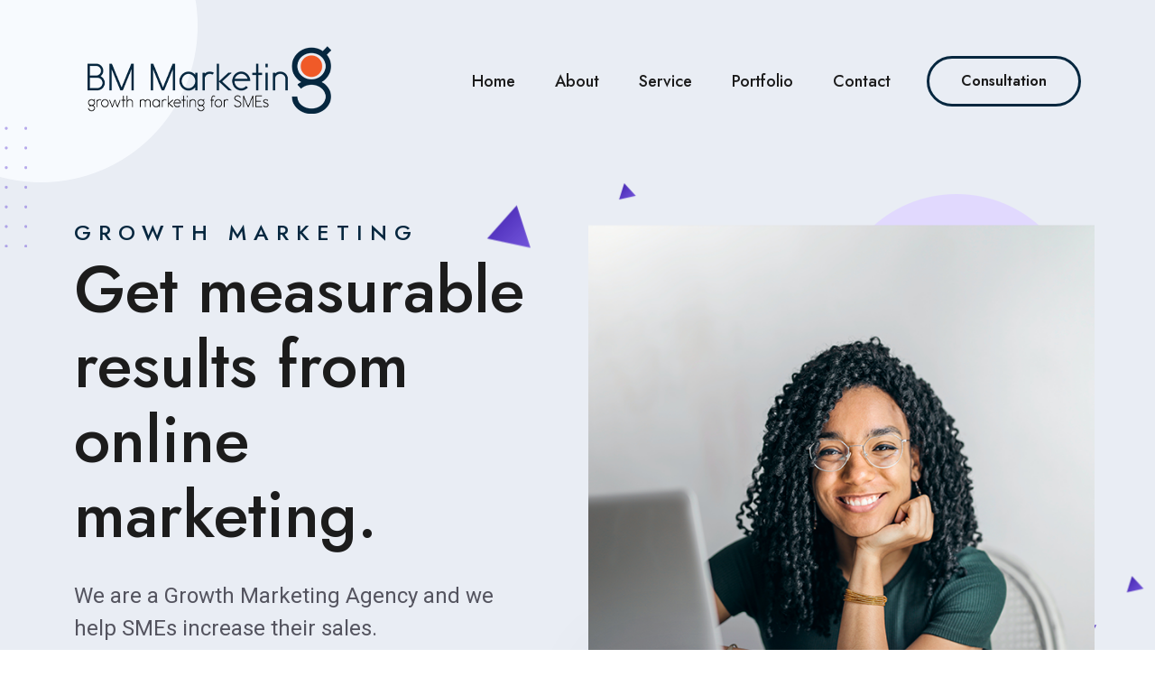

--- FILE ---
content_type: text/html
request_url: https://bmmafrica.co.za/
body_size: 40888
content:
<!DOCTYPE html>
<html class="no-js" lang="en">

<head>
    <!-- Google tag (gtag.js) -->
<script async src="https://www.googletagmanager.com/gtag/js?id=G-ZR2G83D7NE"></script>
<script>
  window.dataLayer = window.dataLayer || [];
  function gtag(){dataLayer.push(arguments);}
  gtag('js', new Date());

  gtag('config', 'G-ZR2G83D7NE');
</script>
    <meta charset="utf-8">
    <meta http-equiv="x-ua-compatible" content="ie=edge">
    <title>BMM Growth Marketing</title>
    <meta name="bm marketing" content="BMM Growth Marketing" />
    <meta name="description" content="">
    <meta name="viewport" content="width=device-width, initial-scale=1, shrink-to-fit=no">
    <!-- Favicon -->
    <link rel="shortcut icon" type="image/x-icon" href="assets/images/favicon.png">

    <!-- Vendor CSS (Bootstrap & Icon Font) -->
    <link rel="stylesheet" href="./assets/css/vendor/bootstrap.min.css">

    <!-- Plugins CSS (All Plugins Files) -->
    <link rel="stylesheet" href="assets/css/plugins/font-awesome.min.css">
    <link rel="stylesheet" href="assets/css/plugins/swiper-bundle.min.css">
    <link rel="stylesheet" href="assets/css/plugins/animate.min.css">
    <link rel="stylesheet" href="assets/css/plugins/odometer-theme-default.min.css">
    <link rel="stylesheet" href="assets/css/plugins/fancybox.min.css">
    <link rel="stylesheet" href="assets/css/plugins/magnific-pupup.css">

    <!-- Style CSS -->
    <link rel="stylesheet" href="./assets/css/style.css">
</head>

<body>
    <header class="header-wrapper sticky-header">
        <div class="">
            <div class="container">
                <div class="row">
                    <div class="col-12">
                        <div class="flex-center justify-content-between">
                            <!-- Header Logo Start -->
                            <div class="logo">
                                <a href="index.html">
                                    <img src="assets/images/logo.png" alt="">
                                </a>
                            </div>
                            <!-- Header Logo End -->

                            <div class="flex-center header-right">
                                <!-- Header Menu Start -->
                                <div class="d-none d-lg-flex header-right_menu">
                                    <nav class="main-menu">
                                        <ul>
                                            <li>
                                                <a href="index.html">Home</a>
                                            </li>
                                            <li><a href="about.html">About</a></li>
                                            <li class="has-children">
                                                <a href="service.html">Service</a>
                                                <ul class="sub-menu">
                                                    <li><a href="paidadvertising.html">Facebook Advertising</a></li>
                                                    <li><a href="paidadvertising.html">Google advertising</a></li>
                                                    <li><a href="websitedev.html">Website Development</a></li>
                                                    <li><a href="socialmedia.html">Social Media Management</a></li>
                                                    <li><a href="startup.html">Startup Package</a></li>
                                                    <li><a href="websitedev.html">Search Engine Optimization</a></li>
                                                    <li><a href="dealmakers.html">Deal Makers</a></li>
                                                </ul>
                                            </li>
                                            <li>
                                                <a href="portfolio.html">Portfolio</a>
                                            </li>
                                            <li><a href="contact.html">Contact</a></li>
                                        </ul>
                                    </nav>
                                </div>
                                <!-- Header Menu End -->

                                <!-- Header Actions Start -->
                            <div class="header-right_actions home-two-header-right flex-center">
                                <div class="header-button">
                                    <a href="https://calendly.com/bmmafrica/meet" class="btn btn-style-two"><span>Consultation</span></a>
                                </div>

                                <div class="hamburger d-block d-lg-none">
                                    <!-- Mobile Menu Hambarger Action Button Start -->
                                    <a class="header-action-btn header-action-btn-menu hamburger_button d-flex" href="#/" data-bs-toggle="offcanvas" data-bs-target="#offcanvas-header">
                                        <span></span>
                                        <span></span>
                                        <span></span>
                                    </a>
                                    <!-- Mobile Menu Hambarger Action Button End -->
                                </div>

                            </div>
                            <!-- Header Social Actions End -->
                            </div>
                        </div>
                    </div>
                </div>
            </div>
        </div>
    </header>

    <div class="offcanvas offcanvas-end" id="offcanvas-header">

        <div class="offcanvas-header">
            <!-- Header Logo Start -->
            <div class="logo">
                <a href="index.html">
                    <img src="assets/images/logo.png" alt="">
                </a>
            </div>
            <!-- Header Logo End -->
            <button type="button" class="btn-close text-reset mobilemenu-close" data-bs-dismiss="offcanvas" aria-label="Close"><i class="fas fa-times"></i></button>
        </div>
        <div class="offcanvas-body">
            <!-- mobile menu navigation start -->
            <nav>
                <ul class="mobile-menu">
                    <li>
                        <a href="index.html">HOME</a>
                    </li>
                    <li><a href="about.html">ABOUT</a></li>
                    <li class="menu-item-has-children">
                        <a href="service.html">SERVICE</a>
                        <ul class="dropdown">
                            <li><a href="paidadvertising.html">Facebook Advertising</a></li>
                            <li><a href="paidadvertising.html">Google advertising</a></li>
                            <li><a href="websitedev.html">Website Development</a></li>
                            <li><a href="socialmedia.html">Social Media Management</a></li>
                            <li><a href="startup.html">Startup Package</a></li>
                            <li><a href="websitedev.html">Search Engine Optimization</a></li>
                            <li><a href="dealmakers.html">Deal Makers</a></li>
                        </ul>
                    </li>
                    <li>
                        <a href="portfolio.html">PORTFOLIO</a>
                    </li>
                    <li><a href="contact.html">CONTACT US </a></li>
                </ul>
            </nav>
            <!-- mobile menu navigation end -->
        </div>

    </div>
    <!-- Slider Section End -->
    <div class="slider-section">
        <div class=" animation-style-01">
            <div class="swiper-wrapper">

                <div class="swiper-slide ">
                    <!-- Single Slider Start -->
                    <div class="slingle-slider single-slider-three overlay slider-bg-image" data-bg-color="#E9EDF4" data-bg-image="assets/images/slider/01_home_01.png">
                        <span class="shape shape-11 layery" data-speed="2">
                    <img src="assets/images/slider/shape-11.png" alt="Shape">
                </span>
                        <span class="shape shape-seven">
                    <img src="assets/images/slider/circle-three.png" alt="Shape">
                </span>
                        <span class="shape shape-12 layer" data-speed="2">
                    <img src="assets/images/slider/shape-5.png" alt="Shape">
                </span>
                        <span class="shape shape-13">
                    <img src="assets/images/slider/circle-six.png" alt="Shape">
                </span>
                        <div class="shape shape-14">
                            <img src="assets/images/slider/shape-12.png" alt="Shape">
                        </div>
                        <div class="shape shape-15">
                            <img src="assets/images/slider/shape-13.png" alt="Shape">
                        </div>
                        <div class="shape shape-16">
                            <img src="assets/images/slider/shape-14.png" alt="Shape">
                        </div>
                        <div class="shape shape-17">
                            <img src="assets/images/slider/shape-15.png" alt="Shape">
                        </div>
                        <div class="shape shape-18">
                            <img src="assets/images/slider/shape-16.png" alt="Shape">
                        </div>
                        <div class="section-padding-bottom2"></div>
                        <div class="slider-content-wrapper">
                            <div class="container">
                                <div class="row">
                                    <div class="col-xl-6 col-lg-5 align-self-center">
                                        <!-- Slider Content Start -->
                                        <div class="slider-content">
                                            <span class="subtitle">Growth marketing</span>
                                            <h2 class="title">Get measurable results from online marketing.</h2>
                                            <p class="text">We are a Growth Marketing Agency and we help SMEs increase their sales.</p>
                                            <a href="https://calendly.com/bmmafrica/meet" class="btn btn-style-one" target="_blank"> <span>Book a Free Consultation</span> </a>
                                        </div>
                                        <!-- Slider Content End -->
                                    </div>
                                    <div class="col-xl-6 col-lg-7">
                                        <!-- Slider Image Start -->
                                        <div class="slider-image h-100">
                                            <div class="slider-image-three js-tilt">
                                                <img src="assets/images/slider/img-three.png" alt="Slider Image">
                                            </div>
                                            <span class="shape shape-circle-two">
                                        <img src="assets/images/slider/circle-four.png" alt="Shape">
                                    </span>
                                            <div class="shape shape-circle-three">
                                                <img src="assets/images/slider/circle-five.png" alt="Shape">
                                            </div>
                                            <div class="slider-thumb">
                                                <span class="number">12</span>
                                                <span class="text">Years of Combined Experience</span>
                                            </div>
                                        </div>
                                        <!-- Slider Image End -->
                                    </div>
                                </div>
                            </div>
                        </div>
                    </div>
                    <!-- Single Slider End -->
                </div>

            </div>
            <div class="swiper-pagination sliderone-pagination"></div>
        </div>
    </div>
    <!-- Slider Section Start -->

    <!-- Solution Section Start -->
    
    <!-- Solution Section End -->
<!-- Brand Section Start -->
    <div class="brand-three section">
        <div class="container">
            <div class="row">
                <div class="col-12">
                    <div class="brand-slider brand-style swiper">
                        <div class="swiper-wrapper">
                            <div class="swiper-slide">
                                <!-- Single Brand Start -->
                                <a class="brand-after" href="#"><img src="assets/images/brand/1.png" alt="Brand-Image"></a>
                                <a class="brand-before" href="#"><img src="assets/images/brand/1-1.png" alt="Brand-Image"></a>
                                <!-- Single Brand End -->
                            </div>
                            <div class="swiper-slide">
                                <!-- Single Brand Start -->
                                <a class="brand-after" href="#"><img src="assets/images/brand/2.png" alt="Brand-Image"></a>
                                <a class="brand-before" href="#"><img src="assets/images/brand/2-1.png" alt="Brand-Image"></a>
                                <!-- Single Brand End -->
                            </div>
                            <div class="swiper-slide">
                                <!-- Single Brand Start -->
                                <a class="brand-after" href="#"><img src="assets/images/brand/3.png" alt="Brand-Image"></a>
                                <a class="brand-before" href="#"><img src="assets/images/brand/3-1.png" alt="Brand-Image"></a>
                                <!-- Single Brand End -->
                            </div>
                            <div class="swiper-slide">
                                <!-- Single Brand Start -->
                                <a class="brand-after" href="#"><img src="assets/images/brand/4.png" alt="Brand-Image"></a>
                                <a class="brand-before" href="#"><img src="assets/images/brand/4-1.png" alt="Brand-Image"></a>
                                <!-- Single Brand End -->
                            </div>
                            <div class="swiper-slide">
                                <!-- Single Brand Start -->
                                <a class="brand-after" href="#"><img src="assets/images/brand/5.png" alt="Brand-Image"></a>
                                <a class="brand-before" href="#"><img src="assets/images/brand/5-1.png" alt="Brand-Image"></a>
                                <!-- Single Brand End -->
                            </div>
                        </div>
                    </div>
                </div>
            </div>
        </div>
    </div>
    <!-- Brand Section End -->
    <!-- About Section Start -->
    <div class="funfact-two section-padding">
        <div class="container">
            <div class="row">
                <div class="container">
                    <div class="row align-items-center">
                        <div class="col-lg-6">
                            <div class="main-image">
                                <img class="funfact-img js-tilt" src="assets/images/about/about-2-5.png" alt="about">
                                <div class="shape-one wow fadeIn" data-wow-duration="1s" data-wow-delay=".1s"></div>
                                <div class="circle-thumb wow pulse" data-wow-duration="1.5s" data-wow-delay=".1s">
                                    <span class="number">12</span>
                                    <span class="text">Years of Combined <br> Experience</span>
                                </div>
                            </div>
                        </div>
                        <div class="col-lg-6">
                            <div class="funfact-content">
                                <div class="section-head wow fadeIn" data-wow-duration="1.5s" data-wow-delay=".1s">
                                    <span class="subtitle">Growth marketing</span>
                                    <h2 class="title">Increase Your Sales x3 in 2024</h2>
                                    <p class="text-two">Getting to know your business, understanding your audiences and what truly matters to both of us, is how we drive incredible results. We’re more than just a marketing agency; our mission is to support you. Through performance marketing we help get you clients and increase your revenue or else we don't get paid, so when you succeed, we succeed.</p>
                                    <div class="count">
                                        <div class="count-single">
                                            <span class="count-number">130%</span>
                                            <h5 class="count-title">Return on Investment</h5>
                                            <p class="count-text">We've helped client achieve up to 130% return on their marketing cost</p>
                                        </div>
                                        <div class="count-single">
                                            <span class="count-number">R2M+</span>
                                            <h5 class="count-title">Revenue Generated</h5>
                                            <p class="count-text">Over R2M has been generated from our paid campaigns</p>
                                        </div>
                                    </div>
                                </div>
                            </div>
                        </div>
                    </div>
                </div>
            </div>
        </div>
    </div>
    <!-- About Section End -->

    <!-- Funfact Section Start -->
    <div class="funfact">
        <div class="container">
            <div class="row">
                <div class="col-12">
                    <div class="funfact-bg funfact-bg-two">
                        <div class="row row-cols-lg-3 row-cols-md-2 row-cols-sm-2 row-cols-1 mb-n5">
                            <div class="col mb-5 wow fadeInUp" data-wow-duration=".7s" data-wow-delay=".1s">
                                <div class="single-funfact text-start">
                                    <div class="funfact-inner">
                                        <span class="odometer" data-count-to="120"></span>
                                        <span class="increment">+</span>
                                    </div>
                                    <div class="funfact-content">
                                        <p class="text">Total <br>Clients</p>
                                    </div>
                                </div>
                            </div>
                            <div class="col mb-5 wow fadeInUp" data-wow-duration=".7s" data-wow-delay=".3s">
                                <div class="single-funfact text-start">
                                    <div class="funfact-inner">
                                        <span class="odometer" data-count-to="100"></span>
                                        <span class="increment">+</span>
                                    </div>
                                    <div class="funfact-content">
                                        <p class="text">SME Training<br>Workshops</p>
                                    </div>
                                </div>
                            </div>
                            <div class="col mb-5 wow fadeInUp" data-wow-duration=".7s" data-wow-delay=".5s">
                                <div class="single-funfact text-start">
                                    <div class="funfact-inner">
                                        <span class="odometer" data-count-to="6"></span>
                                        <span class="text">K</span>
                                        <span class="increment">+</span>
                                    </div>
                                    <div class="funfact-content">
                                        <p class="text">SME<br>Database</p>
                                    </div>
                                </div>
                            </div>
                        </div>
                    </div>
                </div>
            </div>
        </div>
    </div>
    <!-- Funfact Section End -->

    <!-- Service Section Start -->
    <div class="service-section service-three section-padding">
        <div class="container">
            <div class="row">
                <div class="col-12 wow fadeIn" data-wow-duration=".7s" data-wow-delay=".1s">
                    <!-- Section Title Start -->
                    <div class="section-title-center section-head text-center">
                        <span class="subtitle">Service</span>
                        <h2 class="title">What We Do</h2>
                        <p class="text mx-auto">Our services are optimized for growth. Focusing on the crucial parts of your business - Marketing and Sales.</p>
                    </div>
                    <!-- Section Title End  -->
                </div>
            </div>
            <div class="row row-cols-xl-3 row-cols-lg-2 row-cols-md-2 row-cols-1 mb-n25">
                <div class="col mb-25 wow fadeIn" data-wow-duration="1.5s" data-wow-delay=".1s">
                    <!-- Single Service Start -->
                    <div class="single-service">
                        <div class="single-service-top">
                            <div class="icon">
                                <img src="assets/images/icons/icon-17.png" alt="icon">
                            </div>
                            <h4 class="title">
                                <a href="paidadvertising.html">Facebook Advertising</a>
                            </h4>
                        </div>
                        <p class="single-service-text">We can help you reach your ideal customer and promote your business, effectively and efficiently.</p>
                        <a class="readmore-btn" href="paidadvertising.html"><i class="fas fa-angle-right"></i> Read More</a>
                    </div>
                    <!-- Single Service End -->
                </div>
                <div class="col mb-25 wow fadeIn" data-wow-duration="1.5s" data-wow-delay=".3s">
                    <!-- Single Service Start -->
                    <div class="single-service">
                        <div class="single-service-top">
                            <div class="icon">
                                <img src="assets/images/icons/icon-18.png" alt="icon">
                            </div>
                            <h4 class="title">
                                <a href="websitedev.html">Website Development</a>
                            </h4>
                        </div>
                        <p class="single-service-text">We'll design a premium website for your business that allows you to generate leads and increase sales.</p>
                        <a class="readmore-btn" href="websitedev.html"><i class="fas fa-angle-right"></i> Read More</a>
                    </div>
                    <!-- Single Service End -->
                </div>
                <div class="col mb-25 wow fadeIn" data-wow-duration="1.5s" data-wow-delay=".1s">
                    <!-- Single Service Start -->
                    <div class="single-service">
                        <div class="single-service-top">
                            <div class="icon">
                                <img src="assets/images/icons/icon-19.png" alt="icon">
                            </div>
                            <h4 class="title">
                                <a href="websitedev.html">Search Engine Optimization</a>
                            </h4>
                        </div>
                        <p class="single-service-text">Search Engine Optimisation is critical for boosting visibility, website ranking, gaining trust and authority.</p>
                        <a class="readmore-btn" href="websitedev.html"><i class="fas fa-angle-right"></i> Read More</a>
                    </div>
                    <!-- Single Service End -->
                </div>
                <div class="col mb-25 wow fadeIn" data-wow-duration="1.5s" data-wow-delay=".3s">
                    <!-- Single Service Start -->
                    <div class="single-service">
                        <div class="single-service-top">
                            <div class="icon">
                                <img src="assets/images/icons/icon-20.png" alt="icon">
                            </div>
                            <h4 class="title">
                                <a href="https://shop.bmmafrica.co.za/" target="_blank">Company <br> Branding</a>
                            </h4>
                        </div>
                        <p class="single-service-text">We'll help build your Corprate Identity by making sure you have a modern logo and all necessary company docs</p>
                        <a class="readmore-btn" href="https://shop.bmmafrica.co.za/" target="_blank"><i class="fas fa-angle-right"></i> Read More</a>
                    </div>
                    <!-- Single Service End -->
                </div>
                <div class="col mb-25 wow fadeIn" data-wow-duration="1.5s" data-wow-delay=".1s">
                    <!-- Single Service Start -->
                    <div class="single-service">
                        <div class="single-service-top">
                            <div class="icon">
                                <img src="assets/images/icons/icon-21.png" alt="icon">
                            </div>
                            <h4 class="title">
                                <a href="paidadvertising.html">Pay Per Click (PPC) Ads</a>
                            </h4>
                        </div>
                        <p class="single-service-text">Using Google Ads is an effective way to harness one of the most powerful digital marketing platforms.</p>
                        <a class="readmore-btn" href="paidadvertising.html"><i class="fas fa-angle-right"></i> Read More</a>
                    </div>
                    <!-- Single Service End -->
                </div>
                <div class="col mb-25 wow fadeIn" data-wow-duration="1.5s" data-wow-delay=".3s">
                    <!-- Single Service Start -->
                    <div class="single-service">
                        <div class="single-service-top">
                            <div class="icon">
                                <img src="assets/images/icons/icon-22.png" alt="icon">
                            </div>
                            <h4 class="title">
                                <a href="socialmedia.html">Social Media <br> Management</a>
                            </h4>
                        </div>
                        <p class="single-service-text">Build engagement and strategically grow your social media presence through engaging posts and content.</p>
                        <a class="readmore-btn" href="socialmedia.html"><i class="fas fa-angle-right"></i> Read More</a>
                    </div>
                    <!-- Single Service End -->
                </div>
            </div>
        </div>
    </div>
    <!-- Service Section End -->

    <!-- Portfolio Carousel Start -->
    
    <!-- Portfolio Carousel End -->

    <!-- Work Banner Start -->
    <div class="workbanner-three wow fadeIn " data-wow-duration="1s" data-wow-delay=".1s">
        <div class="container">
            <div class="row">
                <div class="col">
                    <div class="work-banner">
                        <!-- Section Title Start -->
                        <div class="section-title-center section-head text-start mb-0">
                            <span class="subtitle">We Are Here For You</span>
                            <h2 class="title">Book a Free Consultation</h2>
                            <p class="text mb-0">Schedule a 30 Minute Consultation to discuss how we can help grow your business using the power of Growth Marketing.</p>
                        </div>
                        <!-- Section Title End  -->
                        <!-- Portfolio Button Start -->
                        <div class="work-banner-btn">
                            <a class="btn-style-three" href="https://calendly.com/bmmafrica/meet" target="_blank">BOOK NOW</a>
                        </div>
                        <!-- Portfolio Button End -->
                    </div>
                </div>
            </div>
        </div>
    </div>
    <!-- Work Banner End -->
<div class="section-padding-bottom1 about-four"></div>
    <!-- Testimonial Section Start -->
    
    <!-- Testimonial Section Start -->

    <!-- Brand Section Start -->
    <div class="brand-three section">
        <div class="container">
            <div class="row">
                <div class="col-12">
                    <div class="brand-slider brand-style swiper">
                        <div class="swiper-wrapper">
                            <div class="swiper-slide">
                                <!-- Single Brand Start -->
                                <a class="brand-after" href="#"><img src="assets/images/brand/1.png" alt="Brand-Image"></a>
                                <a class="brand-before" href="#"><img src="assets/images/brand/1-1.png" alt="Brand-Image"></a>
                                <!-- Single Brand End -->
                            </div>
                            <div class="swiper-slide">
                                <!-- Single Brand Start -->
                                <a class="brand-after" href="#"><img src="assets/images/brand/2.png" alt="Brand-Image"></a>
                                <a class="brand-before" href="#"><img src="assets/images/brand/2-1.png" alt="Brand-Image"></a>
                                <!-- Single Brand End -->
                            </div>
                            <div class="swiper-slide">
                                <!-- Single Brand Start -->
                                <a class="brand-after" href="#"><img src="assets/images/brand/3.png" alt="Brand-Image"></a>
                                <a class="brand-before" href="#"><img src="assets/images/brand/3-1.png" alt="Brand-Image"></a>
                                <!-- Single Brand End -->
                            </div>
                            <div class="swiper-slide">
                                <!-- Single Brand Start -->
                                <a class="brand-after" href="#"><img src="assets/images/brand/4.png" alt="Brand-Image"></a>
                                <a class="brand-before" href="#"><img src="assets/images/brand/4-1.png" alt="Brand-Image"></a>
                                <!-- Single Brand End -->
                            </div>
                            <div class="swiper-slide">
                                <!-- Single Brand Start -->
                                <a class="brand-after" href="#"><img src="assets/images/brand/5.png" alt="Brand-Image"></a>
                                <a class="brand-before" href="#"><img src="assets/images/brand/5-1.png" alt="Brand-Image"></a>
                                <!-- Single Brand End -->
                            </div>
                        </div>
                    </div>
                </div>
            </div>
        </div>
    </div>
    <!-- Brand Section End -->
<div class="section-padding-bottom2"></div>
    <div class="subscription-style-two">
        <div class="container">
            <div class="row">
                <div class="col-12">
                    <!-- Footer Top Start -->
                    <div class="footer-top-subscription">
                        <!-- Section Title Start -->
                        <div class="section-title-center section-head mb-0 wow fadeIn" data-wow-duration="1.5s" data-wow-delay=".1s">
                            <span class="subtitle">Get Updates</span>
                            <h2 class="title">Signup for Newsletter</h2>
                        </div>
                        <!-- Section Title End  -->
                        <div class="subcription-form-wrapper wow fadeIn" data-wow-duration="1.5s" data-wow-delay=".1s">
                            <!-- Subscription Form Start -->
                            <form id="mc-form" class="subscribe-form" action="#">
                                <input class="email" type="email" placeholder="Your email here" name="EMAIL">
                                <button class="button">Subscribe</button>
                            </form>
                            <!-- Subscription Form End -->
                            <!-- mailchimp-alerts Start -->
                            <div class="mailchimp-alerts text-centre">
                                <div class="mailchimp-submitting"></div><!-- mailchimp-submitting end -->
                                <div class="mailchimp-success text-green-400"></div><!-- mailchimp-success end -->
                                <div class="mailchimp-error text-red-600"></div><!-- mailchimp-error end -->
                            </div>
                            <!-- mailchimp-alerts end -->
                        </div>
                    </div>
                    <!-- Footer Top End -->
                </div>
            </div>
        </div>
    </div>

    <!-- Footer Style Three Start -->
    <footer class="footer-wrapper-three mt-0">
        <div class="container">
            <div class="row mb-n30">

                <!-- Footer Widget Start -->
                <div class="col-lg-3 col-md-4 col-sm-6 col-12 mb-30 wow fadeIn" data-wow-duration="1.5s" data-wow-delay=".1s">
                    <div class="footer-widget negative-margin">
                        <div class="logo">
                            <a href="index.html">
                                <img src="assets/images/logowhite.png" alt="">
                            </a>
                        </div>
                        <ul class="footer-widget-list-icon">
                            <li><i class="fas fa-map-marker-alt"></i> <span>11th floor Touchstone House, 7 Bree St, Cape Town, 8001</span></li>
                            <li><i class="fas fa-envelope"></i> <span>hello@bmmafrica.co.za</span> </li>
                            <li><i class="fas fa-phone"></i><span>+27 69 403 3424</span> </li>
                        </ul>
                        
                    </div>
                </div>
                <!-- Footer Widget End -->

                <!-- Footer Widget Start -->
                <div class="col-lg-3 col-md-4 col-sm-6 col-12 mb-30 d-flex justify-content-lg-center justify-content-sm-end wow fadeIn" data-wow-duration="1.5s" data-wow-delay=".1s">
                    <div class="footer-widget">
                        <h5 class="footer-widget-title">Service</h5>
                        <ul class="footer-widget-list">
                            <li><a href="about.html">Web Development</a></li>
                            <li><a href="about.html">Facebook Advertising</a></li>
                            <li><a href="about.html">Google Advertising</a></li>
                            <li><a href="about.html">Social Media Management</a></li>
                            <li><a href="about.html">Company Branding</a></li>
                        </ul>
                    </div>
                </div>
                <!-- Footer Widget End -->

                <!-- Footer Widget Start -->
                <div class="col-lg-3 col-md-4 col-sm-5 col-12 mb-30 d-flex justify-content-lg-center justify-content-md-end wow fadeIn" data-wow-duration="1.5s" data-wow-delay=".1s">
                    <div class="footer-widget">
                        <h5 class="footer-widget-title">Quick Links</h5>
                        <ul class="footer-widget-list">
                            <li><a href="about.html">About us</a></li>
                            <li><a href="contact.html">Services</a></li>
                            <li><a href="contact.html">Portfolio</a></li>
                            <li><a href="contact.html">Events</a></li>
                            <li><a href="contact.html">Contact</a></li>
                        </ul>
                    </div>
                </div>
                <!-- Footer Widget End -->

                <!-- Footer Widget Start -->
                <div class="col-lg-3 col-md-6 col-sm-7 col-12 mb-30 d-flex justify-content-sm-end wow fadeIn" data-wow-duration="1.5s" data-wow-delay=".1s">
                    <div class="footer-widget">
                        <h5 class="footer-widget-title">Social Media </h5>
                        <ul class="social-icon d-flex flex-start">
                            <li>
                                <a href="https://www.facebook.com/" class="facebook"><i class="fab fa-facebook-f"></i></a>
                            </li>
                            <li>
                                <a href="https://www.linkedin.com/" class="linkedin"><i class="fab fa-linkedin-in"></i></a>
                            </li>
                            <li>
                                <a href="https://www.instagram.com/" class="instagram"><i class="fab fa-instagram"></i></a>
                            </li>
                        </ul>
                        
                    </div>
                </div>
                <!-- Footer Widget End -->

            </div>
            <div class="row">
                <div class="col-12">
                    <div class="copyright wow fadeIn" data-wow-duration="1.5s" data-wow-delay=".1s">
                        <p class="order-md-1 order-2">BM Marketing Africa © 2022</p>

                        <ul class="footer-bootm-list order-md-2 order-1">
                            <li><a href="#">Terms & Condition</a></li>
                            <li><a href="#">Privecy Policy</a></li>
                        </ul>
                    </div>
                </div>
            </div>
        </div>
    </footer>
    <!-- Footer Style Three End -->
    <!-- Scroll Top Start -->
    <a href="#" class="scroll-top show" id="scroll-top">
        <i class="arrow-top fas fa-angle-double-up"></i>
        <i class="arrow-bottom fas fa-angle-double-up"></i>
    </a>
    <!-- Scroll Top End -->

    <!-- JS Vendor, Plugins & Activation Script Files -->

    <!-- Vendors JS -->
    <script src="./assets/js/vendor/modernizr-3.11.7.min.js"></script>
    <script src="./assets/js/vendor/jquery-3.6.0.min.js"></script>
    <script src="./assets/js/vendor/jquery-migrate-3.3.2.min.js"></script>
    <script src="./assets/js/vendor/bootstrap.min.js"></script>

    <!-- Plugins JS -->
    <script src="./assets/js/plugins/magnificpopup.min.js"></script>
    <script src="./assets/js/plugins/swiper-bundle.min.js"></script>
    <script src="./assets/js/plugins/tilt.jquery.min.js"></script>
    <script src="./assets/js/plugins/odometer.min.js"></script>
    <script src="./assets/js/plugins/isotope.min.js"></script>
    <script src="./assets/js/plugins/imagesloaded.min.js"></script>
    <script src="./assets/js/plugins/waypoint.min.js"></script>
    <script src="./assets/js/plugins/wow.min.js"></script>
    <script src="./assets/js/plugins/fancybox.min.js"></script>
    <script src="./assets/js/plugins/jquery.ajaxchimp.min.js"></script>

    <!-- Activation JS -->
    <script src="./assets/js/main.js"></script>
    <script src="./assets/js/pages/home.js"></script>

</body>

</html>

--- FILE ---
content_type: text/css
request_url: https://bmmafrica.co.za/assets/css/style.css
body_size: 202439
content:
/*-----------------------------------------------------------------------------------

    Template Name: Egens - Creative Agency Bootstrat Template
    Version: 1.0

-----------------------------------------------------------------------------------

    CSS INDEX
    ===================

    00 - Helpers (Variables)
    01 - Basic (Typography)
    02 - Template
        2.1 - Header Style
        2.2 - Slider Style
        2.3 - About Style
        2.4 - Funfact Style
        2.5 - Service Style
        2.6 - Progress Style
        2.7 - Portfolio One Style
        2.8 - Work Banner Style
        2.9 - Team Style
        2.10 - Testimonial Style
        2.11 - Blog Style
        2.12 - Brand Style
        2.13 - Breadcrumb Style
        2.14 - Sidebar Style
        2.15 - Brand Style
        2.16 - Plan Style
        2.17 - Footer Style
        2.18 - Solution Style
        2.19 - Boost Style

-----------------------------------------------------------------------------------*/
/*----------------------------------------*/
/*  01. Template default CSS
/*----------------------------------------*/
@import url("https://fonts.googleapis.com/css2?family=Jost:ital,wght@0,100;0,200;0,300;0,400;0,500;0,600;0,700;0,800;0,900;1,100;1,200;1,300;1,400;1,500;1,600;1,700;1,800;1,900&display=swap");
@import url("https://fonts.googleapis.com/css2?family=Roboto:ital,wght@0,100;0,300;0,400;0,500;0,700;0,900;1,100;1,300;1,400;1,500;1,700;1,900&display=swap");
html {
  -webkit-font-smoothing: antialiased;
  -moz-osx-font-smoothing: grayscale;
}

body {
  font-family: "Roboto", sans-serif;
  font-size: 15px;
  color: #a3a1a9;
  background-color: #ffffff;
}

img {
  max-width: 100%;
  transition: ease-in-out 0.5s;
}

a,
button {
  transition: 0.3s;
  text-decoration: none;
}

a:hover {
  text-decoration: none;
}

button:focus,
input:focus,
textarea:focus {
  outline: 0;
}

button {
  background-color: transparent;
  cursor: pointer;
}

h1,
h2,
h3,
h4,
h5,
h6 {
  color: #06273f;
  margin: 0px;
}

h1 a,
h2 a,
h3 a,
h4 a,
h5 a,
h6 a {
  color: inherit;
  font-family: "Jost", sans-serif;
}

ul {
  margin: 0px;
  padding: 0px;
}

li {
  list-style: none;
}

p {
  font-size: 14px;
  font-weight: normal;
  line-height: 26px;
  color: #202224;
  margin-bottom: 15px;
}

hr {
  border-bottom: 1px solid #E0E0E0;
  border-top: 0 none;
  margin: 30px 0;
  padding: 0;
}

*::-moz-selection {
  background: #1c1c1c;
  color: #ffffff;
  text-shadow: none;
}

::-moz-selection {
  background: #1c1c1c;
  color: #ffffff;
  text-shadow: none;
}

::selection {
  background: #1c1c1c;
  color: #ffffff;
  text-shadow: none;
}

/*--
 - Input Placeholder
-----------------------------------------*/
*::-moz-placeholder {
  color: #1c1c1c;
  font-size: 14px;
  opacity: 1;
}

*:-ms-input-placeholder {
  color: #1c1c1c;
  font-size: 14px;
  opacity: 1;
}

*::placeholder {
  color: #1c1c1c;
  font-size: 14px;
  opacity: 1;
}

/* Brand Color */
.facebook {
  color: #1877f2;
}
.facebook:hover {
  opacity: 0.6;
}

.twitter {
  color: #1da1f2;
}
.twitter:hover {
  opacity: 0.6;
}

.linkedin {
  color: #0077b5;
}
.linkedin:hover {
  opacity: 0.6;
}

.instagram {
  color: #405de6;
}
.instagram:hover {
  opacity: 0.6;
}

/* Custom Class */
.flex-center {
  display: flex;
  align-items: center;
  justify-content: center;
}

/* Section Heading */
.section-head .title {
  font-size: 60px;
  font-family: "Jost", sans-serif;
  font-weight: 500;
  line-height: 1.16;
  color: #1c1c1c;
}
@media only screen and (min-width: 768px) and (max-width: 991px) {
  .section-head .title {
    font-size: 50px;
  }
}
@media only screen and (max-width: 767px) {
  .section-head .title {
    font-size: 40px;
  }
}
@media only screen and (max-width: 575px) {
  .section-head .title {
    font-size: 36px;
  }
}
@media only screen and (max-width: 479px) {
  .section-head .title {
    font-size: 30px;
  }
}
.section-head .title-two {
  font-size: 48px;
  font-family: "Jost", sans-serif;
  font-weight: 500;
  line-height: 1.16;
  color: #1c1c1c;
}
@media only screen and (max-width: 767px) {
  .section-head .title-two {
    font-size: 40px;
  }
}
@media only screen and (max-width: 575px) {
  .section-head .title-two {
    font-size: 30px;
  }
}
.section-head .subtitle {
  font-size: 18px;
  font-family: "Jost", sans-serif;
  font-weight: 500;
  line-height: 1.9;
  color: #06273f;
  text-transform: uppercase;
  letter-spacing: 8px;
}
@media only screen and (max-width: 767px) {
  .section-head .subtitle {
    font-size: 16px;
    letter-spacing: 4px;
  }
}
.section-head .text {
  font-size: 21px;
  font-weight: 400;
  line-height: 1.5;
  color: #8d8e99;
  margin-top: 30px;
  max-width: 510px;
}
@media only screen and (min-width: 768px) and (max-width: 991px) {
  .section-head .text {
    max-width: 100%;
  }
}
@media only screen and (max-width: 767px) {
  .section-head .text {
    font-size: 18px;
    margin-top: 20px;
    max-width: 100%;
  }
}
@media only screen and (max-width: 479px) {
  .section-head .text {
    font-size: 16px;
    margin-top: 20px;
  }
}
.section-head .text-two {
  font-size: 18px;
  font-weight: 400;
  line-height: 1.5;
  color: #54545f;
  margin-top: 40px;
  max-width: 510px;
}
@media only screen and (min-width: 768px) and (max-width: 991px) {
  .section-head .text-two {
    max-width: 100%;
  }
}
@media only screen and (max-width: 767px) {
  .section-head .text-two {
    font-size: 16px;
    margin-top: 20px;
    max-width: 100%;
  }
}
.section-head.section-title-center {
  margin-bottom: 90px;
  margin-top: -5px;
}
@media only screen and (min-width: 768px) and (max-width: 991px) {
  .section-head.section-title-center {
    margin-bottom: 80px;
  }
}
@media only screen and (max-width: 767px) {
  .section-head.section-title-center {
    margin-bottom: 60px;
  }
}
@media only screen and (max-width: 479px) {
  .section-head.section-title-center {
    margin-bottom: 60px;
  }
}
.section-head.section-title-center .text {
  max-width: 648px;
}

/* Section Spacing */
.mb-60 {
  margin-bottom: 60px;
}

.mb-n60 {
  margin-bottom: -60px;
}

.mb-50 {
  margin-bottom: 50px;
}

.mb-n50 {
  margin-bottom: -50px;
}

.mb-40 {
  margin-bottom: 40px;
}

.mb-n40 {
  margin-bottom: -40px;
}

.mb-30 {
  margin-bottom: 30px;
}

.mb-n30 {
  margin-bottom: -30px;
}

.mb-25 {
  margin-bottom: 25px;
}

.mb-n25 {
  margin-bottom: -25px;
}

/* Button Style */
.btn-style-one {
  border-color: #06273f;
  background: #06273f;
  background: linear-gradient(135deg, #06273f 0%, #06273f 45%, #06273f 66%);
  border: 0px;
  border-radius: 27px;
  padding: 20px 45px;
  line-height: 1;
  font-size: 16px;
  font-family: "Jost", sans-serif;
  position: relative;
}
.btn-style-one:focus {
  box-shadow: none;
}
.btn-style-one::before {
  content: "";
  position: absolute;
  top: 0;
  left: 0;
  right: 0;
  bottom: 0;
  background: #06273f;
  background: linear-gradient(135deg, #06273f 0%, #06273f 45%, #06273f 66%);
  opacity: 0;
  transition: 0.5s;
  border-radius: 27px;
  z-index: 1;
}
.btn-style-one:hover span {
  color: #ffffff;
}
.btn-style-one:hover::before {
  opacity: 1;
  transition: 0.5s;
}
.btn-style-one span {
  position: relative;
  z-index: 3;
  color: #ffffff;
}

.btn-style-two {
  background: transparent;
  border: 2px solid #06273f;
  color: #1c1c1c;
  border-radius: 27px;
  padding: 15px 50px;
  line-height: 1;
  font-size: 16px;
  font-family: "Jost", sans-serif;
  font-weight: 600;
  font-size: 16px;
  position: relative;
}
.btn-style-two:focus {
  box-shadow: none;
}
.btn-style-two::before {
  content: "";
  position: absolute;
  top: -2px;
  left: -2px;
  right: -2px;
  bottom: -2px;
  background: #06273f;
  background: linear-gradient(135deg, #06273f 0%, #06273f 45%, #06273f 66%);
  opacity: 0;
  transition: 0.5s;
  border-radius: 27px;
  z-index: 1;
}
.btn-style-two:hover span {
  color: #ffffff;
}
.btn-style-two:hover::before {
  opacity: 1;
  transition: 0.5s;
}
.btn-style-two span {
  position: relative;
  z-index: 3;
  color: #1c1c1c;
}

.btn-style-three {
  background: #e2c4ff;
  color: #1c1c1c;
  border-radius: 27px;
  padding: 15px 45px;
  line-height: 1;
  font-family: "Jost", sans-serif;
  font-weight: 600;
  font-size: 16px;
  position: relative;
}
.btn-style-three:focus {
  box-shadow: none;
}
.btn-style-three:hover {
  color: #06273f;
  background: white;
}
@media only screen and (max-width: 479px) {
  .btn-style-three {
    padding: 12px 30px;
  }
}

.btn-style-four {
  background: #e2c4ff;
  color: #1c1c1c;
  border-radius: 27px;
  padding: 20px 40px;
  line-height: 1;
  font-size: 16px;
  font-family: "Jost", sans-serif;
  font-weight: 600;
  font-size: 16px;
  position: relative;
  border: 0px;
}
.btn-style-four:focus {
  box-shadow: none;
}
.btn-style-four:hover, .btn-style-four.active {
  border-color: #06273f;
  background: #06273f;
  background: linear-gradient(135deg, #06273f 0%, #06273f 45%, #06273f 66%);
  border: 0px;
  border-radius: 27px;
  padding: 20px 40px;
  line-height: 1;
  font-size: 16px;
  font-family: "Jost", sans-serif;
  position: relative;
  color: white;
}
.btn-style-four:hover::before, .btn-style-four.active::before {
  content: "";
  position: absolute;
  top: 0;
  left: 0;
  right: 0;
  bottom: 0;
  background: #06273f;
  background: linear-gradient(135deg, #06273f 0%, #06273f 45%, #06273f 66%);
  opacity: 0;
  transition: 0.5s;
  border-radius: 27px;
  z-index: 1;
}

/* Spacing */
.section-padding {
  padding: 190px 0;
}
@media only screen and (min-width: 1200px) and (max-width: 1549px) {
  .section-padding {
    padding: 150px 0;
  }
}
@media only screen and (min-width: 992px) and (max-width: 1199px) {
  .section-padding {
    padding: 110px 0;
  }
}
@media only screen and (min-width: 768px) and (max-width: 991px) {
  .section-padding {
    padding: 80px 0;
  }
}
@media only screen and (max-width: 767px) {
  .section-padding {
    padding: 60px 0;
  }
}
@media only screen and (max-width: 479px) {
  .section-padding {
    padding: 60px 0;
  }
}

.section-padding-top {
  padding-top: 190px;
}
@media only screen and (min-width: 1200px) and (max-width: 1549px) {
  .section-padding-top {
    padding-top: 150px;
  }
}
@media only screen and (min-width: 992px) and (max-width: 1199px) {
  .section-padding-top {
    padding-top: 110px;
  }
}
@media only screen and (min-width: 768px) and (max-width: 991px) {
  .section-padding-top {
    padding-top: 80px;
  }
}
@media only screen and (max-width: 767px) {
  .section-padding-top {
    padding-top: 60px;
  }
}
@media only screen and (max-width: 479px) {
  .section-padding-top {
    padding-top: 60px;
  }
}

.section-padding-bottom {
  padding-bottom: 190px;
}

.section-padding-bottom1 {
  padding-bottom: 0px;
}

.section-padding-bottom2 {
  padding-bottom: 80px;
}

@media only screen and (min-width: 1200px) and (max-width: 1549px) {
  .section-padding-bottom {
    padding-bottom: 150px;
  }
}
@media only screen and (min-width: 992px) and (max-width: 1199px) {
  .section-padding-bottom {
    padding-bottom: 110px;
  }
}
@media only screen and (min-width: 768px) and (max-width: 991px) {
  .section-padding-bottom {
    padding-bottom: 80px;
  }
}
@media only screen and (max-width: 767px) {
  .section-padding-bottom {
    padding-bottom: 60px;
  }
}
@media only screen and (max-width: 479px) {
  .section-padding-bottom {
    padding-bottom: 60px;
  }
}

.section-margin {
  margin: 190px 0;
}
@media only screen and (min-width: 1200px) and (max-width: 1549px) {
  .section-margin {
    margin: 150px 0;
  }
}
@media only screen and (min-width: 992px) and (max-width: 1199px) {
  .section-margin {
    margin: 110px 0;
  }
}
@media only screen and (min-width: 768px) and (max-width: 991px) {
  .section-margin {
    margin: 80px 0;
  }
}
@media only screen and (max-width: 767px) {
  .section-margin {
    margin: 60px 0;
  }
}
@media only screen and (max-width: 479px) {
  .section-margin {
    margin: 60px 0;
  }
}

.section-margin-top {
  margin-top: 190px;
}
@media only screen and (min-width: 1200px) and (max-width: 1549px) {
  .section-margin-top {
    margin-top: 150px;
  }
}
@media only screen and (min-width: 992px) and (max-width: 1199px) {
  .section-margin-top {
    margin-top: 110px;
  }
}
@media only screen and (min-width: 768px) and (max-width: 991px) {
  .section-margin-top {
    margin-top: 80px;
  }
}
@media only screen and (max-width: 767px) {
  .section-margin-top {
    margin-top: 60px;
  }
}
@media only screen and (max-width: 479px) {
  .section-margin-top {
    margin-top: 60px;
  }
}

.section-margin-bottom {
  margin-bottom: 190px;
}
@media only screen and (min-width: 1200px) and (max-width: 1549px) {
  .section-margin-bottom {
    margin-bottom: 150px;
  }
}
@media only screen and (min-width: 992px) and (max-width: 1199px) {
  .section-margin-bottom {
    margin-bottom: 110px;
  }
}
@media only screen and (min-width: 768px) and (max-width: 991px) {
  .section-margin-bottom {
    margin-bottom: 80px;
  }
}
@media only screen and (max-width: 767px) {
  .section-margin-bottom {
    margin-bottom: 60px;
  }
}
@media only screen and (max-width: 479px) {
  .section-margin-bottom {
    margin-bottom: 60px;
  }
}

/* Scroll Top style */
.scroll-top {
  position: fixed;
  right: 30px;
  bottom: -60px;
  z-index: 999;
  box-shadow: 0 30px 50px rgba(0, 0, 0, 0.03);
  display: block;
  padding: 0;
  width: 40px;
  height: 40px;
  text-align: center;
  font-size: 18px;
  line-height: 40px;
  cursor: pointer;
  opacity: 0;
  visibility: hidden;
  background-color: #06273f;
  background-size: 200% auto;
  background-position: left center;
  transition: 0.3s;
  overflow: hidden;
  border: 1px solid #1c1c1c;
}
.scroll-top:hover {
  background-color: #1c1c1c;
  border: 1px solid #06273f;
  background-position: right center;
}
.scroll-top:hover i {
  color: White;
  transition: 0.3s;
}
.scroll-top:hover .arrow-top {
  transform: translate(-50%, -80px);
}
.scroll-top:hover .arrow-bottom {
  transform: translate(-50%, -50%);
}
.scroll-top i {
  position: absolute;
  top: 50%;
  left: 50%;
  color: #ffffff;
  transition: 0.3s;
}
.scroll-top.show {
  display: none;
  visibility: visible;
  opacity: 1;
  bottom: 60px;
}
.scroll-top.show.show-active {
  display: block;
}
.scroll-top .arrow-top {
  transform: translate(-50%, -50%);
}
.scroll-top .arrow-bottom {
  transform: translate(-50%, 80px);
}

@media only screen and (max-width: 479px) {
  .scroll-top {
    font-size: 20px;
  }
}
@media only screen and (max-width: 767px) {
  .logo {
    width: 250px;
  }
}
@media only screen and (max-width: 575px) {
  .logo {
    width: 250px;
  }
}
@media only screen and (max-width: 479px) {
  .logo {
    width: 130px;
  }
}

.wow {
  visibility: hidden;
}

/* =============================
    2.1 - Header Style
================================ */
.header-wrapper {
  position: fixed;
  top: 0;
  left: 0;
  width: 100%;
  z-index: 999;
  margin-top: 48px;
  transition: 0.3s;
}
@media only screen and (min-width: 992px) and (max-width: 1199px) {
  .header-wrapper {
    margin-top: 30px;
  }
}
@media only screen and (min-width: 768px) and (max-width: 991px) {
  .header-wrapper {
    margin-top: 20px;
  }
}
@media only screen and (max-width: 767px) {
  .header-wrapper {
    margin-top: 20px;
  }
}
@media only screen and (max-width: 575px) {
  .header-wrapper {
    margin-top: 20px;
  }
}

.offcanvas {
  z-index: 9999;
  padding: 20px;
}
.offcanvas .btn-close {
  background: none;
  font-size: 20px;
}
.offcanvas .btn-close:focus {
  box-shadow: none;
}

.header-right_actions {
  margin-left: 40px;
}
@media only screen and (min-width: 992px) and (max-width: 1199px) {
  .header-right_actions {
    margin-left: 30px;
  }
}
@media only screen and (max-width: 575px) {
  .header-right_actions .header-social {
    display: block;
  }
}
@media only screen and (max-width: 479px) {
  .header-right_actions .header-social {
    display: block;
  }
}
.header-right_call {
  display: flex;
  align-items: center;
  padding: 20px 0;
}
@media only screen and (max-width: 767px) {
  .header-right_call {
    padding: 10px 0;
  }
}
.header-right_call .icon {
  border-radius: 100%;
  height: 50px;
  width: 50px;
  display: flex;
  align-items: center;
  justify-content: center;
  padding: 0px;
}
@media only screen and (max-width: 767px) {
  .header-right_call .icon {
    width: 30px;
    height: 30px;
    font-size: 12px;
  }
}
@media only screen and (max-width: 575px) {
  .header-right_call .icon {
    width: 30px;
    height: 30px;
    font-size: 12px;
  }
}
.header-right_call .call-meta {
  margin-left: 15px;
  display: flex;
  flex-direction: column;
  align-items: flex-start;
}
@media only screen and (min-width: 992px) and (max-width: 1199px), only screen and (min-width: 768px) and (max-width: 991px), only screen and (max-width: 767px) {
  .header-right_call .call-meta {
    margin-left: 10px;
  }
}
.header-right_call .call-meta_text {
  color: #1c1c1c;
  font-family: "Jost", sans-serif;
  font-weight: 500;
  font-size: 14px;
}
@media only screen and (max-width: 575px) {
  .header-right_call .call-meta_text {
    font-size: 13;
  }
}
.header-right_call .call-meta_number {
  font-size: 18px;
  font-family: "Roboto", sans-serif;
  color: #54545f;
}
@media only screen and (min-width: 992px) and (max-width: 1199px), only screen and (min-width: 768px) and (max-width: 991px), only screen and (max-width: 767px) {
  .header-right_call .call-meta_number {
    font-size: 16px;
  }
}
@media only screen and (max-width: 575px) {
  .header-right_call .call-meta_number {
    font-size: 12px;
  }
}
.header-right_call .call-meta_number:hover {
  color: #06273f;
}

@media only screen and (max-width: 479px) {
  .home-two-header-right {
    margin-left: 10px;
  }
}
@media only screen and (max-width: 479px) {
  .home-two-header-right .hamburger {
    margin-left: 10px;
  }
}

.header-button .btn {
  background: transparent;
  border: 3px solid #06273f;
  color: #1c1c1c;
  border-radius: 30px;
  padding: 17px 35px;
  line-height: 1;
  font-size: 16px;
  font-family: "Jost", sans-serif;
  font-weight: 600;
  font-size: 16px;
  position: relative;
}
@media only screen and (max-width: 479px) {
  .header-button .btn {
    padding: 11px 14px;
    border-width: 2px;
    font-size: 14px;
  }
}
.header-button .btn:focus {
  box-shadow: none;
}
.header-button .btn:hover span {
  color: white;
}
.header-button .btn span {
  position: relative;
  z-index: 3;
  color: #1c1c1c;
}

/* Main Menu Style */
.main-menu > ul > li {
  display: inline-flex;
  margin-right: 50px;
}
.main-menu > ul > li:last-child {
  margin-right: 0px;
}
@media only screen and (min-width: 1200px) and (max-width: 1549px) {
  .main-menu > ul > li {
    margin-right: 40px;
  }
}
@media only screen and (min-width: 992px) and (max-width: 1199px) {
  .main-menu > ul > li {
    margin-right: 25px;
  }
}
.main-menu > ul > li > a {
  font-size: 18px;
  text-transform: capitalize;
  line-height: 50px;
  cursor: pointer;
  font-family: "Jost", sans-serif;
  font-weight: 500;
  color: #1c1c1c;
  position: relative;
  transition: 0.3s;
}
.main-menu > ul > li:hover > a {
  color: #06273f;
}
.main-menu .has-children {
  position: relative;
}
.main-menu .has-children > .sub-menu {
  position: absolute;
  background: #ffffff;
  box-shadow: 0 0 6px -3px;
  width: 160px;
  transform-origin: 0 0 0;
  transform: scaleY(0);
  transition: all 0.3s ease-in-out;
  z-index: 9;
  padding-left: 0;
  top: 100%;
  padding: 20px;
}
.main-menu .has-children > .sub-menu > li {
  margin-bottom: 10px;
}
.main-menu .has-children > .sub-menu > li:last-child {
  margin-bottom: 0;
}
.main-menu .has-children > .sub-menu > li a {
  font-family: "Jost", sans-serif;
  font-weight: 500;
  font-size: 16px;
  color: #1c1c1c;
}
.main-menu .has-children > .sub-menu > li:hover a {
  color: #06273f;
  padding-left: 5px;
  transition: 0.3s;
}
.main-menu .has-children:hover > .sub-menu {
  transform: scaleY(1);
}

/* Social Icon Style */
.social-icon li {
  margin-right: 20px;
}
@media only screen and (min-width: 992px) and (max-width: 1199px) {
  .social-icon li {
    margin-right: 15px;
  }
}
@media only screen and (min-width: 768px) and (max-width: 991px) {
  .social-icon li {
    margin-right: 15px;
  }
}
@media only screen and (max-width: 767px) {
  .social-icon li {
    margin-right: 15px;
  }
}
@media only screen and (max-width: 575px) {
  .social-icon li {
    margin-right: 15px;
  }
}
@media only screen and (max-width: 479px) {
  .social-icon li {
    margin-right: 10px;
  }
}
.social-icon li:last-child {
  margin-right: 0px;
}
.social-icon li a {
  font-size: 20px;
}
@media only screen and (max-width: 479px) {
  .social-icon li a {
    font-size: 16px;
  }
}

/* Hamburger Style */
.hamburger {
  margin-left: 20px;
}
.hamburger_button {
  line-height: 100px;
  position: relative;
  cursor: pointer;
  height: 20px;
  width: 20px;
}
.hamburger_button span {
  list-style: none;
  width: 20px;
  height: 2px;
  background: #1c1c1c;
  position: absolute;
  left: 0;
  transform: translateY(-50%);
  transition: 0.9s;
}
.hamburger_button span:nth-of-type(1) {
  top: 20%;
}
.hamburger_button span:nth-of-type(2) {
  top: 50%;
}
.hamburger_button span:nth-of-type(3) {
  top: 80%;
}
.hamburger_button.open span:nth-of-type(1) {
  top: 50%;
  transform: translateY(-50%) rotate(45deg) rotateY(180deg);
}
.hamburger_button.open span:nth-of-type(2) {
  width: 0;
}
.hamburger_button.open span:nth-of-type(3) {
  top: 50%;
  transform: translateY(-50%) rotate(-45deg) rotateY(180deg);
}
.hamburger_button:hover span {
  background: #06273f;
}

/* Sticky Style */
.sticky-header.sticky {
  position: fixed;
  top: 0;
  left: 0;
  width: 100%;
  z-index: 999;
  margin-top: 0px;
  background-color: #ffffff;
  box-shadow: 10px 0px 49px rgba(25, 7, 89, 0.08);
  transition: 0.3s;
}
.sticky-header.sticky .main-menu > ul > li > a {
  line-height: 90px;
}
.sticky-header.sticky .social-icon li a {
  line-height: 80px;
}
.sticky-header.sticky .header-button {
  line-height: 80px;
}

/* Mobile Menu Style */
.mobile-menu li {
  display: block;
  position: relative;
}
.mobile-menu li a {
  font-size: 14px;
  font-family: "Jost", sans-serif;
  font-weight: 500;
  line-height: 18px;
  position: relative;
  display: inline-block;
  padding: 10px 0;
  color: #1c1c1c;
}
.mobile-menu li a:hover {
  color: #06273f;
}
.mobile-menu li.menu-item-has-children .menu-expand {
  line-height: 50;
  top: -7px;
  right: 0%;
  width: 30px;
  position: absolute;
  height: 50px;
  text-align: center;
  cursor: pointer;
}
.mobile-menu li.menu-item-has-children .menu-expand i {
  display: block;
  position: relative;
  width: 10px;
  margin-top: 25px;
  border-bottom: 1px solid #1c1c1c;
  transition: all 250ms ease-out;
  float: right;
}
.mobile-menu li.menu-item-has-children .menu-expand i::before {
  top: 0;
  width: 100%;
  content: "";
  display: block;
  position: absolute;
  transform: rotate(90deg);
  border-bottom: 1px solid #1c1c1c;
  transition: 0.4s;
}
.mobile-menu li.menu-item-has-children.active > .menu-expand i::before {
  transform: rotate(0);
}
.mobile-menu li ul li a {
  padding: 5px 15px 5px;
  font-size: 15px;
  font-weight: 400;
}
.mobile-menu li ul li a:hover {
  color: #06273f;
}

.mobilemenu-close {
  padding: 0 !important;
  color: #1c1c1c !important;
  opacity: 1 !important;
  margin: 0 !important;
}

/* =============================
    2.2 - Slider Style
================================ */
.slingle-slider {
  height: 1080px;
  position: relative;
  overflow: hidden;
}
@media only screen and (min-width: 992px) and (max-width: 1199px) {
  .slingle-slider {
    height: 980px;
  }
}
@media only screen and (min-width: 768px) and (max-width: 991px) {
  .slingle-slider {
    height: 1150px;
  }
}
@media only screen and (max-width: 575px) {
  .slingle-slider {
    height: 1000px;
  }
}
@media only screen and (max-width: 479px) {
  .slingle-slider {
    height: 880px;
  }
}
@media only screen and (min-width: 1200px) and (max-width: 1549px), only screen and (min-width: 992px) and (max-width: 1199px) {
  .slingle-slider.single-slider-three {
    height: 900px;
  }
}
@media only screen and (max-width: 767px) {
  .slingle-slider.single-slider-three {
    height: 1040px;
  }
}
@media only screen and (max-width: 575px) {
  .slingle-slider.single-slider-three {
    height: 1040px;
  }
}
@media only screen and (max-width: 479px) {
  .slingle-slider.single-slider-three {
    height: 820px;
  }
}
@media only screen and (min-width: 768px) and (max-width: 991px), only screen and (max-width: 767px) {
  .slingle-slider.single-slider-three .slider-content-wrapper {
    padding-top: 140px;
  }
}
@media only screen and (max-width: 575px) {
  .slingle-slider.single-slider-three .slider-content-wrapper {
    padding-top: 100px;
  }
}
@media only screen and (max-width: 479px) {
  .slingle-slider.single-slider-three .slider-content-wrapper {
    padding-top: 90px;
  }
}
.slingle-slider .shape {
  position: absolute;
}
.slingle-slider .shape-one {
  top: 270px;
  left: 145px;
  z-index: 1;
  -webkit-animation: moveupdown 2s infinite alternate;
          animation: moveupdown 2s infinite alternate;
}
@media only screen and (min-width: 1200px) and (max-width: 1549px) {
  .slingle-slider .shape-one {
    top: 180px;
    left: 40px;
  }
}
@media only screen and (min-width: 992px) and (max-width: 1199px) {
  .slingle-slider .shape-one {
    top: 134px;
    left: 40px;
  }
}
@media only screen and (min-width: 768px) and (max-width: 991px) {
  .slingle-slider .shape-one {
    top: 110px;
    left: 5px;
  }
}
@media only screen and (max-width: 767px) {
  .slingle-slider .shape-one {
    display: none;
  }
}
.slingle-slider .shape-11 {
  top: 270px;
  left: 145px;
  z-index: 1;
}
@media only screen and (min-width: 1200px) and (max-width: 1549px) {
  .slingle-slider .shape-11 {
    top: 140px;
    left: 5px;
    width: 25px;
  }
}
@media only screen and (min-width: 992px) and (max-width: 1199px) {
  .slingle-slider .shape-11 {
    top: 100px;
    left: 30px;
    width: 20px;
  }
}
@media only screen and (min-width: 768px) and (max-width: 991px) {
  .slingle-slider .shape-11 {
    top: 110px;
    left: 5px;
    width: 20px;
  }
}
@media only screen and (max-width: 767px) {
  .slingle-slider .shape-11 {
    display: none;
  }
}
.slingle-slider .shape-two {
  top: 358px;
  left: 50%;
  margin-left: -20px;
  z-index: 1;
}
@media only screen and (min-width: 992px) and (max-width: 1199px) {
  .slingle-slider .shape-two {
    top: 250px;
    left: 36%;
    margin-left: 0px;
  }
}
@media only screen and (min-width: 768px) and (max-width: 991px) {
  .slingle-slider .shape-two {
    top: 450px;
  }
}
@media only screen and (max-width: 767px) {
  .slingle-slider .shape-two {
    display: none;
  }
}
.slingle-slider .shape-three {
  bottom: 220px;
  left: 50%;
  margin-left: -80px;
  z-index: 1;
  -webkit-animation: moveupdown 2s infinite alternate;
          animation: moveupdown 2s infinite alternate;
}
@media only screen and (min-width: 992px) and (max-width: 1199px) {
  .slingle-slider .shape-three {
    left: 36%;
    margin-left: 0px;
  }
}
@media only screen and (min-width: 768px) and (max-width: 991px) {
  .slingle-slider .shape-three {
    bottom: 470px;
    left: 14%;
    margin-left: 0;
  }
}
@media only screen and (max-width: 767px) {
  .slingle-slider .shape-three {
    display: none;
  }
}
.slingle-slider .shape-four {
  bottom: 110px;
  right: 314px;
  z-index: 1;
  -webkit-animation: moveleftright 2s infinite alternate;
          animation: moveleftright 2s infinite alternate;
}
@media only screen and (min-width: 992px) and (max-width: 1199px) {
  .slingle-slider .shape-four {
    bottom: 200px;
    right: 50px;
  }
}
@media only screen and (min-width: 768px) and (max-width: 991px) {
  .slingle-slider .shape-four {
    bottom: 45px;
    right: 60px;
  }
}
@media only screen and (max-width: 767px) {
  .slingle-slider .shape-four {
    display: none;
  }
}
.slingle-slider .shape-five {
  top: 178px;
  right: 100px;
  z-index: 1;
}
@media only screen and (min-width: 992px) and (max-width: 1199px) {
  .slingle-slider .shape-five {
    top: 90px;
    right: 12px;
  }
}
@media only screen and (min-width: 768px) and (max-width: 991px) {
  .slingle-slider .shape-five {
    top: 90px;
    right: 40px;
  }
}
@media only screen and (max-width: 767px) {
  .slingle-slider .shape-five {
    display: none;
  }
}
.slingle-slider .shape-six {
  left: 0;
  bottom: 60px;
  z-index: 1;
  -webkit-animation: moveleftrightwo 2s infinite alternate;
          animation: moveleftrightwo 2s infinite alternate;
}
@media only screen and (min-width: 992px) and (max-width: 1199px) {
  .slingle-slider .shape-six {
    bottom: 30px;
  }
}
@media only screen and (min-width: 768px) and (max-width: 991px) {
  .slingle-slider .shape-six {
    left: -68px;
  }
}
@media only screen and (max-width: 767px) {
  .slingle-slider .shape-six {
    left: -50px;
    display: none;
  }
}
.slingle-slider .shape-seven {
  left: 0;
  top: 0;
}
.slingle-slider .shape-eight {
  left: 0;
  bottom: 0;
}
.slingle-slider .shape-nine {
  right: 0;
  bottom: 0;
}
@media only screen and (min-width: 992px) and (max-width: 1199px) {
  .slingle-slider .shape-nine {
    bottom: -262px;
  }
}
@media only screen and (min-width: 768px) and (max-width: 991px) {
  .slingle-slider .shape-nine {
    bottom: -262px;
  }
}
@media only screen and (max-width: 767px) {
  .slingle-slider .shape-nine {
    bottom: -262px;
    right: -270px;
  }
}
.slingle-slider .shape-ten {
  right: 0;
  bottom: 0;
}
@media only screen and (min-width: 992px) and (max-width: 1199px) {
  .slingle-slider .shape-ten {
    bottom: -205px;
  }
}
@media only screen and (min-width: 768px) and (max-width: 991px) {
  .slingle-slider .shape-ten {
    bottom: -205px;
  }
}
@media only screen and (max-width: 767px) {
  .slingle-slider .shape-ten {
    bottom: -205px;
    right: -220px;
  }
}
.slingle-slider .shape-12 {
  bottom: 240px;
  right: 4%;
  z-index: 1;
}
@media only screen and (min-width: 1200px) and (max-width: 1549px) {
  .slingle-slider .shape-12 {
    bottom: 8%;
    right: 10px;
  }
}
@media only screen and (min-width: 992px) and (max-width: 1199px) {
  .slingle-slider .shape-12 {
    bottom: 8%;
    right: 10px;
  }
}
@media only screen and (min-width: 768px) and (max-width: 991px) {
  .slingle-slider .shape-12 {
    bottom: 4%;
    right: 10px;
  }
}
@media only screen and (max-width: 767px) {
  .slingle-slider .shape-12 {
    display: none;
  }
}
.slingle-slider .shape-13 {
  bottom: 0px;
  left: 4%;
  z-index: 1;
}
@media only screen and (min-width: 992px) and (max-width: 1199px) {
  .slingle-slider .shape-13 {
    left: 2%;
    margin-left: 0px;
  }
  .slingle-slider .shape-13 img {
    width: 80%;
  }
}
@media only screen and (min-width: 768px) and (max-width: 991px) {
  .slingle-slider .shape-13 {
    left: 2%;
    margin-left: 0px;
  }
  .slingle-slider .shape-13 img {
    width: 50%;
  }
}
@media only screen and (max-width: 767px) {
  .slingle-slider .shape-13 {
    display: none;
  }
}
.slingle-slider .shape-14 {
  bottom: 22%;
  left: 5%;
  z-index: 1;
  -webkit-animation: moveupdown 1.5s infinite alternate;
          animation: moveupdown 1.5s infinite alternate;
}
@media only screen and (min-width: 1200px) and (max-width: 1549px), only screen and (min-width: 992px) and (max-width: 1199px) {
  .slingle-slider .shape-14 {
    left: 10px;
    bottom: 12%;
  }
}
@media only screen and (min-width: 768px) and (max-width: 991px) {
  .slingle-slider .shape-14 {
    left: 10px;
    bottom: 12%;
  }
}
@media only screen and (max-width: 767px) {
  .slingle-slider .shape-14 {
    display: none;
  }
}
.slingle-slider .shape-15 {
  top: 25%;
  left: 46%;
  z-index: 1;
  -webkit-animation: animationFramesTwo 5s infinite alternate;
          animation: animationFramesTwo 5s infinite alternate;
}
@media only screen and (min-width: 1200px) and (max-width: 1549px) {
  .slingle-slider .shape-15 {
    left: 42%;
  }
}
@media only screen and (min-width: 992px) and (max-width: 1199px) {
  .slingle-slider .shape-15 {
    left: 36%;
  }
}
@media only screen and (min-width: 768px) and (max-width: 991px) {
  .slingle-slider .shape-15 {
    left: 4%;
    top: 50%;
  }
}
@media only screen and (max-width: 767px) {
  .slingle-slider .shape-15 {
    display: none;
  }
}
.slingle-slider .shape-16 {
  top: 23%;
  left: 53%;
  z-index: 1;
  -webkit-animation: animationFramesOne 8s infinite alternate;
          animation: animationFramesOne 8s infinite alternate;
}
@media only screen and (min-width: 992px) and (max-width: 1199px) {
  .slingle-slider .shape-16 {
    top: 25%;
    left: 45%;
  }
}
@media only screen and (min-width: 768px) and (max-width: 991px) {
  .slingle-slider .shape-16 {
    top: 45%;
    left: 15%;
  }
}
@media only screen and (max-width: 767px) {
  .slingle-slider .shape-16 {
    display: none;
  }
}
.slingle-slider .shape-17 {
  bottom: 50%;
  right: 3%;
  z-index: 1;
  -webkit-animation: animationFramesThree 4s infinite alternate;
          animation: animationFramesThree 4s infinite alternate;
}
@media only screen and (min-width: 1200px) and (max-width: 1549px) {
  .slingle-slider .shape-17 {
    right: 30px;
    bottom: 30%;
  }
}
@media only screen and (min-width: 992px) and (max-width: 1199px) {
  .slingle-slider .shape-17 {
    right: 30px;
    bottom: 30%;
  }
}
@media only screen and (min-width: 768px) and (max-width: 991px) {
  .slingle-slider .shape-17 {
    right: 30px;
    bottom: 30%;
  }
}
@media only screen and (max-width: 767px) {
  .slingle-slider .shape-17 {
    display: none;
  }
}
.slingle-slider .shape-18 {
  bottom: 23%;
  right: 14%;
  z-index: 1;
  -webkit-animation: moveupdown 2s infinite alternate;
          animation: moveupdown 2s infinite alternate;
}
@media only screen and (min-width: 1200px) and (max-width: 1549px) {
  .slingle-slider .shape-18 {
    bottom: 17%;
    right: 5%;
  }
}
@media only screen and (min-width: 992px) and (max-width: 1199px) {
  .slingle-slider .shape-18 {
    bottom: 17%;
    right: 5%;
  }
}
@media only screen and (min-width: 768px) and (max-width: 991px) {
  .slingle-slider .shape-18 {
    bottom: 17%;
    right: 5%;
  }
}
@media only screen and (max-width: 767px) {
  .slingle-slider .shape-18 {
    display: none;
  }
}
.slingle-slider .slider-content-wrapper {
  display: flex;
  align-items: center;
  height: 100%;
  z-index: 2;
  position: relative;
}
@media only screen and (min-width: 768px) and (max-width: 991px), only screen and (max-width: 767px) {
  .slingle-slider .slider-content-wrapper {
    align-items: flex-start;
    padding-top: 140px;
  }
}
@media only screen and (max-width: 575px) {
  .slingle-slider .slider-content-wrapper {
    padding-top: 120px;
  }
}
@media only screen and (max-width: 479px) {
  .slingle-slider .slider-content-wrapper {
    padding-top: 100px;
  }
}
.slingle-slider .slider-content .title {
  font-size: 72px;
  font-family: "Jost", sans-serif;
  font-weight: 500;
  line-height: 1.16;
  color: #1c1c1c;
}
@media only screen and (min-width: 992px) and (max-width: 1199px) {
  .slingle-slider .slider-content .title {
    font-size: 50px;
  }
}
@media only screen and (min-width: 768px) and (max-width: 991px), only screen and (max-width: 767px) {
  .slingle-slider .slider-content .title {
    font-size: 50px;
  }
}
@media only screen and (max-width: 479px) {
  .slingle-slider .slider-content .title {
    font-size: 36px;
  }
}
.slingle-slider .slider-content .subtitle {
  font-size: 24px;
  font-family: "Jost", sans-serif;
  font-weight: 500;
  line-height: 1.9;
  color: #06273f;
  text-transform: uppercase;
  letter-spacing: 8px;
}
@media only screen and (min-width: 768px) and (max-width: 991px), only screen and (max-width: 767px) {
  .slingle-slider .slider-content .subtitle {
    font-size: 20px;
    letter-spacing: 5px;
  }
}
@media only screen and (max-width: 479px) {
  .slingle-slider .slider-content .subtitle {
    font-size: 18px;
    letter-spacing: 3px;
  }
}
.slingle-slider .slider-content .text {
  font-size: 24px;
  font-weight: 400;
  line-height: 1.5;
  color: #54545f;
  margin-top: 30px;
  max-width: 510px;
}
@media only screen and (min-width: 768px) and (max-width: 991px), only screen and (max-width: 767px) {
  .slingle-slider .slider-content .text {
    font-size: 20px;
    margin-top: 20px;
  }
}
@media only screen and (max-width: 479px) {
  .slingle-slider .slider-content .text {
    font-size: 16px;
    margin-top: 10px;
  }
}
.slingle-slider .slider-content .btn {
  margin-top: 40px;
}
@media only screen and (min-width: 768px) and (max-width: 991px), only screen and (max-width: 767px) {
  .slingle-slider .slider-content .btn {
    margin-top: 20px;
  }
}
@media only screen and (max-width: 479px) {
  .slingle-slider .slider-content .btn {
    margin-top: 10px;
  }
}
.slingle-slider .slider-image {
  position: relative;
}
.slingle-slider .slider-image .slider-image-one {
  position: absolute;
  right: 0;
  top: -90px;
  margin-right: -15px;
  z-index: 2;
}
.slingle-slider .slider-image .slider-image-one img {
  box-shadow: 25px 20px 41px rgba(69, 38, 177, 0.1), 26px 51px 41px rgba(69, 38, 177, 0.1);
  border-radius: 26px;
}
@media only screen and (min-width: 768px) and (max-width: 991px) {
  .slingle-slider .slider-image .slider-image-one {
    top: 30px;
    margin-right: 0px;
  }
}
@media only screen and (max-width: 767px) {
  .slingle-slider .slider-image .slider-image-one {
    top: 22px;
    width: 64%;
    margin-right: 0px;
  }
}
@media only screen and (max-width: 575px) {
  .slingle-slider .slider-image .slider-image-one {
    top: 30px;
    width: 64%;
    right: 0px;
  }
}
@media only screen and (max-width: 479px) {
  .slingle-slider .slider-image .slider-image-one {
    top: 30px;
    width: 70%;
    right: 0px;
  }
}
.slingle-slider .slider-image .slider-image-two {
  position: absolute;
  left: 50px;
  top: 210px;
  z-index: 1;
}
.slingle-slider .slider-image .slider-image-two img {
  box-shadow: 25px 20px 41px rgba(69, 38, 177, 0.1), 26px 51px 41px rgba(69, 38, 177, 0.1);
  border-radius: 26px;
}
@media only screen and (min-width: 992px) and (max-width: 1199px), only screen and (min-width: 1200px) and (max-width: 1549px) {
  .slingle-slider .slider-image .slider-image-two {
    left: 0;
  }
}
@media only screen and (min-width: 768px) and (max-width: 991px) {
  .slingle-slider .slider-image .slider-image-two {
    top: 190px;
    left: 0;
  }
}
@media only screen and (max-width: 767px) {
  .slingle-slider .slider-image .slider-image-two {
    top: 175px;
    left: 0px;
    width: 60%;
  }
}
@media only screen and (max-width: 575px) {
  .slingle-slider .slider-image .slider-image-two {
    top: 175px;
    left: 0px;
    width: 60%;
  }
}
@media only screen and (max-width: 479px) {
  .slingle-slider .slider-image .slider-image-two {
    top: 175px;
    left: 0px;
    width: 66%;
  }
}
.slingle-slider .slider-image .slider-image-three {
  position: absolute;
  right: 0;
  top: -70px;
  margin-right: -15px;
  z-index: 2;
}
@media only screen and (min-width: 1200px) and (max-width: 1549px) {
  .slingle-slider .slider-image .slider-image-three {
    top: 50%;
    transform: translateY(-50%);
  }
}
@media only screen and (min-width: 768px) and (max-width: 991px) {
  .slingle-slider .slider-image .slider-image-three {
    width: 80%;
    left: 50%;
    transform: translateX(-50%);
    right: auto;
    position: relative;
    top: 30px;
    margin-right: 0;
  }
}
@media only screen and (max-width: 767px) {
  .slingle-slider .slider-image .slider-image-three {
    width: 80%;
    left: 50%;
    transform: translateX(-50%);
    right: auto;
    position: relative;
    top: 30px;
    margin-right: 0;
  }
}
@media only screen and (max-width: 575px) {
  .slingle-slider .slider-image .slider-image-three {
    width: 100%;
  }
}
.slingle-slider .slider-image .shape-circle {
  top: 140px;
  left: 160px;
}
@media only screen and (min-width: 1200px) and (max-width: 1549px) {
  .slingle-slider .slider-image .shape-circle {
    left: 100px;
  }
}
@media only screen and (min-width: 992px) and (max-width: 1199px) {
  .slingle-slider .slider-image .shape-circle {
    left: 50px;
  }
}
@media only screen and (min-width: 768px) and (max-width: 991px) {
  .slingle-slider .slider-image .shape-circle {
    top: 115px;
    left: 190px;
  }
}
@media only screen and (max-width: 575px) {
  .slingle-slider .slider-image .shape-circle {
    top: 100px;
    left: 80px;
  }
}
@media only screen and (max-width: 479px) {
  .slingle-slider .slider-image .shape-circle {
    top: 110px;
    left: 42px;
  }
}
.slingle-slider .slider-image .shape-circle-two {
  top: -90px;
  right: -100px;
}
@media only screen and (min-width: 1200px) and (max-width: 1549px) {
  .slingle-slider .slider-image .shape-circle-two {
    top: -20px;
    right: 0;
  }
}
@media only screen and (min-width: 992px) and (max-width: 1199px) {
  .slingle-slider .slider-image .shape-circle-two {
    top: -50px;
    right: -25px;
  }
}
@media only screen and (min-width: 768px) and (max-width: 991px) {
  .slingle-slider .slider-image .shape-circle-two {
    top: 35px;
    right: 70px;
  }
}
@media only screen and (max-width: 767px) {
  .slingle-slider .slider-image .shape-circle-two {
    top: 25px;
    right: -70px;
    width: 70%;
  }
}
@media only screen and (max-width: 575px) {
  .slingle-slider .slider-image .shape-circle-two {
    top: 15px;
    right: 12px;
    width: 50%;
  }
}
.slingle-slider .slider-image .shape-circle-three {
  bottom: -95px;
  right: 20px;
}
@media only screen and (min-width: 1200px) and (max-width: 1549px), only screen and (min-width: 992px) and (max-width: 1199px) {
  .slingle-slider .slider-image .shape-circle-three {
    bottom: -45px;
    right: 70px;
  }
}
@media only screen and (min-width: 768px) and (max-width: 991px) {
  .slingle-slider .slider-image .shape-circle-three {
    bottom: -20px;
    right: 100px;
  }
}
@media only screen and (max-width: 767px) {
  .slingle-slider .slider-image .shape-circle-three {
    bottom: -58px;
    right: 34px;
  }
}
.slingle-slider .award-thumb {
  position: absolute;
  top: -25px;
  right: -120px;
  width: 190px;
  height: 190px;
  border-radius: 10px;
  background-color: white;
  z-index: 2;
  display: flex;
  flex-direction: column;
  justify-content: center;
  align-items: center;
  padding: 30px;
  box-shadow: 5px 0 90px rgba(2, 24, 93, 0.08);
}
@media only screen and (min-width: 1200px) and (max-width: 1549px) {
  .slingle-slider .award-thumb {
    right: -35px;
    top: 0;
    width: 170px;
    height: 170px;
    padding: 15px;
  }
}
@media only screen and (min-width: 992px) and (max-width: 1199px) {
  .slingle-slider .award-thumb {
    right: -28px;
    top: 0;
    width: 170px;
    height: 170px;
    padding: 15px;
  }
}
@media only screen and (min-width: 768px) and (max-width: 991px) {
  .slingle-slider .award-thumb {
    right: 0px;
    top: 70px;
    width: 170px;
    height: 170px;
    padding: 15px;
  }
}
@media only screen and (max-width: 767px) {
  .slingle-slider .award-thumb {
    right: 0px;
    top: 70px;
    width: 170px;
    height: 170px;
    padding: 15px;
  }
}
@media only screen and (max-width: 575px) {
  .slingle-slider .award-thumb {
    right: 5px;
    top: 45px;
    width: 125px;
    height: auto;
    padding: 15px 10px;
  }
}
.slingle-slider .award-thumb-text {
  margin-top: 15px;
  font-family: "Jost", sans-serif;
  font-size: 18px;
  font-weight: 500;
  color: #1c1c1c;
  line-height: 1.3;
  text-align: center;
}
@media only screen and (max-width: 575px) {
  .slingle-slider .award-thumb-text {
    font-size: 14px;
    margin-top: 10px;
  }
}
.slingle-slider .slider-thumb {
  width: 240px;
  height: 120px;
  border-radius: 12px;
  background: #ffffff;
  box-shadow: 5px 0 90px rgba(2, 24, 93, 0.08);
  position: absolute;
  left: 10px;
  bottom: -20px;
  z-index: 2;
  display: flex;
  align-items: center;
  padding: 0 40px;
}
@media only screen and (min-width: 1200px) and (max-width: 1549px) {
  .slingle-slider .slider-thumb {
    right: -50px;
  }
}
@media only screen and (min-width: 992px) and (max-width: 1199px) {
  .slingle-slider .slider-thumb {
    right: -50px;
  }
}
@media only screen and (min-width: 768px) and (max-width: 991px) {
  .slingle-slider .slider-thumb {
    left: 40px;
    padding: 20px 20px;
    height: auto;
    max-width: 200px;
    width: 100%;
  }
}
@media only screen and (max-width: 767px) {
  .slingle-slider .slider-thumb {
    left: 40px;
    padding: 20px 20px;
    height: auto;
    max-width: 200px;
    width: 100%;
  }
}
@media only screen and (max-width: 575px) {
  .slingle-slider .slider-thumb {
    padding: 10px 15px;
    max-width: 140px;
    left: 10px;
  }
}
.slingle-slider .slider-thumb .number {
  font-size: 60px;
  line-height: 1;
  font-family: "Jost", sans-serif;
  font-weight: 500;
  color: #06273f;
  background: -webkit-linear-gradient(-45deg, #06273f 0%, #06273f 45%, #06273f 66%);
  -webkit-background-clip: text;
  -webkit-text-fill-color: transparent;
}
@media only screen and (max-width: 575px) {
  .slingle-slider .slider-thumb .number {
    font-size: 40px;
  }
}
.slingle-slider .slider-thumb .text {
  margin-left: 15px;
  font-family: "Jost", sans-serif;
  font-size: 20px;
  font-weight: 500;
  color: #1c1c1c;
  line-height: 1.3;
  text-align: start;
}
@media only screen and (max-width: 575px) {
  .slingle-slider .slider-thumb .text {
    font-size: 14px;
    margin-left: 10px;
  }
}

.animation-style-01 .swiper-slide-active .shape-seven {
  -webkit-animation-name: pulse;
          animation-name: pulse;
  -webkit-animation-delay: 0.1s;
          animation-delay: 0.1s;
  -webkit-animation-duration: 1.5s;
          animation-duration: 1.5s;
  -webkit-animation-fill-mode: both;
          animation-fill-mode: both;
}
.animation-style-01 .swiper-slide-active .shape-eight {
  -webkit-animation-name: pulse;
          animation-name: pulse;
  -webkit-animation-delay: 0.1s;
          animation-delay: 0.1s;
  -webkit-animation-duration: 1.5s;
          animation-duration: 1.5s;
  -webkit-animation-fill-mode: both;
          animation-fill-mode: both;
}
.animation-style-01 .swiper-slide-active .shape-nine {
  -webkit-animation-name: pulse;
          animation-name: pulse;
  -webkit-animation-delay: 0.1s;
          animation-delay: 0.1s;
  -webkit-animation-duration: 1.5s;
          animation-duration: 1.5s;
  -webkit-animation-fill-mode: both;
          animation-fill-mode: both;
}
.animation-style-01 .swiper-slide-active .shape-ten {
  -webkit-animation-name: pulse;
          animation-name: pulse;
  -webkit-animation-delay: 0.1s;
          animation-delay: 0.1s;
  -webkit-animation-duration: 1.5s;
          animation-duration: 1.5s;
  -webkit-animation-fill-mode: both;
          animation-fill-mode: both;
}
.animation-style-01 .swiper-slide-active .shape-13 {
  -webkit-animation-name: fadeInUp;
          animation-name: fadeInUp;
  -webkit-animation-delay: 0.1s;
          animation-delay: 0.1s;
  -webkit-animation-duration: 1.5s;
          animation-duration: 1.5s;
  -webkit-animation-fill-mode: both;
          animation-fill-mode: both;
}
.animation-style-01 .swiper-slide-active .award-thumb, .animation-style-01 .swiper-slide-active .slider-thumb {
  -webkit-animation-name: fadeIn;
          animation-name: fadeIn;
  -webkit-animation-delay: 0.1s;
          animation-delay: 0.1s;
  -webkit-animation-duration: 1.5s;
          animation-duration: 1.5s;
  -webkit-animation-fill-mode: both;
          animation-fill-mode: both;
}
.animation-style-01 .swiper-slide-active .award-thumb img, .animation-style-01 .swiper-slide-active .slider-thumb img {
  -webkit-animation-name: flip;
          animation-name: flip;
  -webkit-animation-delay: 0.1s;
          animation-delay: 0.1s;
  -webkit-animation-duration: 1.5s;
          animation-duration: 1.5s;
  -webkit-animation-fill-mode: both;
          animation-fill-mode: both;
}
.animation-style-01 .swiper-slide-active .award-thumb .number, .animation-style-01 .swiper-slide-active .slider-thumb .number {
  -webkit-animation-name: bounceIn;
          animation-name: bounceIn;
  -webkit-animation-delay: 0.1s;
          animation-delay: 0.1s;
  -webkit-animation-duration: 1.5s;
          animation-duration: 1.5s;
  -webkit-animation-fill-mode: both;
          animation-fill-mode: both;
}
.animation-style-01 .swiper-slide-active .slider-content .subtitle {
  -webkit-animation-name: fadeInLeft;
          animation-name: fadeInLeft;
  -webkit-animation-delay: 0.1s;
          animation-delay: 0.1s;
  -webkit-animation-duration: 1.5s;
          animation-duration: 1.5s;
  -webkit-animation-fill-mode: both;
          animation-fill-mode: both;
}
.animation-style-01 .swiper-slide-active .slider-content .title {
  -webkit-animation-name: fadeInLeft;
          animation-name: fadeInLeft;
  -webkit-animation-delay: 0.04s;
          animation-delay: 0.04s;
  -webkit-animation-duration: 1s;
          animation-duration: 1s;
  -webkit-animation-fill-mode: both;
          animation-fill-mode: both;
}
.animation-style-01 .swiper-slide-active .slider-content .text {
  -webkit-animation-name: fadeInLeft;
          animation-name: fadeInLeft;
  -webkit-animation-delay: 0.04s;
          animation-delay: 0.04s;
  -webkit-animation-duration: 1.5s;
          animation-duration: 1.5s;
  -webkit-animation-fill-mode: both;
          animation-fill-mode: both;
}
.animation-style-01 .swiper-slide-active .slider-content .btn {
  -webkit-animation-name: fadeInLeft;
          animation-name: fadeInLeft;
  -webkit-animation-delay: 0.08s;
          animation-delay: 0.08s;
  -webkit-animation-duration: 1.5s;
          animation-duration: 1.5s;
  -webkit-animation-fill-mode: both;
          animation-fill-mode: both;
}
.animation-style-01 .swiper-slide-active .slider-image.slide-two-image {
  -webkit-animation-name: fadeIn;
          animation-name: fadeIn;
  -webkit-animation-delay: 0.04s;
          animation-delay: 0.04s;
  -webkit-animation-duration: 1s;
          animation-duration: 1s;
  -webkit-animation-fill-mode: both;
          animation-fill-mode: both;
}
.animation-style-01 .swiper-slide-active .slider-image .shape-circle, .animation-style-01 .swiper-slide-active .slider-image .shape-circle-two, .animation-style-01 .swiper-slide-active .slider-image .shape-circle-three {
  -webkit-animation-name: zoomIn;
          animation-name: zoomIn;
  -webkit-animation-delay: 0.4s;
          animation-delay: 0.4s;
  -webkit-animation-duration: 1s;
          animation-duration: 1s;
  -webkit-animation-fill-mode: both;
          animation-fill-mode: both;
}
.animation-style-01 .swiper-slide-active .slider-shape {
  -webkit-animation-name: fadeInRight;
          animation-name: fadeInRight;
  -webkit-animation-delay: 0.4s;
          animation-delay: 0.4s;
  -webkit-animation-duration: 1s;
          animation-duration: 1s;
  -webkit-animation-fill-mode: both;
          animation-fill-mode: both;
}

@-webkit-keyframes moveupdown {
  0% {
    transform: translateY(0);
  }
  100% {
    transform: translateY(-30px);
  }
}
@keyframes moveupdown {
  0% {
    transform: translateY(0);
  }
  100% {
    transform: translateY(-30px);
  }
}
@-webkit-keyframes moveleftright {
  0% {
    transform: translateX(0);
  }
  100% {
    transform: translateX(-30px);
  }
}
@keyframes moveleftright {
  0% {
    transform: translateX(0);
  }
  100% {
    transform: translateX(-30px);
  }
}
@-webkit-keyframes moveleftrightwo {
  0% {
    transform: translateX(10);
  }
  100% {
    transform: translateX(-5px);
  }
}
@keyframes moveleftrightwo {
  0% {
    transform: translateX(0);
  }
  100% {
    transform: translateX(-30px);
  }
}
@-webkit-keyframes animationFramesOne {
  0% {
    transform: translate(0px, 0px) rotate(0deg) scale(1);
  }
  50% {
    transform: translate(30px, -30px) rotate(0deg) scale(1);
  }
  100% {
    transform: translate(0px, 0px) rotate(0deg) scale(1);
  }
}
@keyframes animationFramesOne {
  0% {
    transform: translate(0px, 0px) rotate(0deg) scale(1);
  }
  50% {
    transform: translate(30px, -30px) rotate(0deg) scale(1);
  }
  100% {
    transform: translate(0px, 0px) rotate(0deg) scale(1);
  }
}
@-webkit-keyframes animationFramesTwo {
  0% {
    transform: translate(0px, 0px) rotate(0deg) scale(1);
  }
  50% {
    transform: translate(30px, 40px) rotate(0deg) scale(1);
  }
  100% {
    transform: translate(0px, 0px) rotate(0deg) scale(1);
  }
}
@keyframes animationFramesTwo {
  0% {
    transform: translate(0px, 0px) rotate(0deg) scale(1);
  }
  50% {
    transform: translate(30px, 40px) rotate(0deg) scale(1);
  }
  100% {
    transform: translate(0px, 0px) rotate(0deg) scale(1);
  }
}
@-webkit-keyframes animationFramesThree {
  0% {
    transform: translate(0px, 0px) rotate(0deg) scale(1);
  }
  50% {
    transform: translate(20px, 30px) rotate(0deg) scale(1);
  }
  100% {
    transform: translate(0px, 0px) rotate(0deg) scale(1);
  }
}
@keyframes animationFramesThree {
  0% {
    transform: translate(0px, 0px) rotate(0deg) scale(1);
  }
  50% {
    transform: translate(20px, 30px) rotate(0deg) scale(1);
  }
  100% {
    transform: translate(0px, 0px) rotate(0deg) scale(1);
  }
}
.sliderone-pagination {
  bottom: 55px !important;
}
@media only screen and (min-width: 768px) and (max-width: 991px) {
  .sliderone-pagination {
    bottom: 20px !important;
  }
}
@media only screen and (max-width: 767px) {
  .sliderone-pagination {
    bottom: 20px !important;
  }
}
.sliderone-pagination .swiper-pagination-bullet {
  background-color: #e2c4ff;
  height: 18px;
  width: 18px;
  border-radius: 100%;
  opacity: 1;
  transition: 0.4s;
}
.sliderone-pagination .swiper-pagination-bullet.swiper-pagination-bullet-active {
  width: 60px;
  border-radius: 20px;
  background-color: #06273f;
  transition: 0.4s;
}

.slidertwo-pagination {
  bottom: 18px;
  text-align: start;
  position: relative;
  margin: auto;
  line-height: 0.8;
}
.slidertwo-pagination .swiper-pagination-bullet {
  background-color: #e2c4ff;
  height: 18px;
  width: 18px;
  border-radius: 100%;
  opacity: 1;
  transition: 0.4s;
  line-height: 1;
}
.slidertwo-pagination .swiper-pagination-bullet.swiper-pagination-bullet-active {
  width: 60px;
  border-radius: 20px;
  background-color: #06273f;
  transition: 0.4s;
}
@media only screen and (min-width: 1550px) {
  .slidertwo-pagination {
    max-width: 1300px;
  }
}
@media only screen and (min-width: 1200px) and (max-width: 1549px) {
  .slidertwo-pagination {
    max-width: 1300px;
  }
}
@media only screen and (min-width: 1200px) and (max-width: 1400px) {
  .slidertwo-pagination {
    max-width: 1116px;
    bottom: 20px !important;
  }
}
@media only screen and (min-width: 992px) and (max-width: 1199px) {
  .slidertwo-pagination {
    max-width: 938px;
    bottom: 20px !important;
  }
}
@media only screen and (min-width: 768px) and (max-width: 991px) {
  .slidertwo-pagination {
    max-width: 698px;
  }
}
@media only screen and (max-width: 767px) {
  .slidertwo-pagination {
    max-width: 516px;
    bottom: -30px !important;
  }
}
@media only screen and (max-width: 575px) {
  .slidertwo-pagination {
    max-width: 100%;
    margin-right: 15px;
    margin-left: 15px;
    bottom: -30px !important;
  }
}
@media only screen and (max-width: 479px) {
  .slidertwo-pagination {
    max-width: 100%;
    margin-right: 15px;
    margin-left: 15px;
  }
}

/* Slider Two */
@media only screen and (max-width: 767px) {
  .slidertwo-style {
    padding-bottom: 30px;
  }
}

.slider-content-two {
  display: flex;
  flex-wrap: wrap;
  padding-top: 155px;
}
@media only screen and (min-width: 768px) and (max-width: 991px) {
  .slider-content-two {
    padding-top: 120px;
  }
}
@media only screen and (max-width: 767px) {
  .slider-content-two {
    padding-top: 120px;
  }
}
@media only screen and (max-width: 575px) {
  .slider-content-two {
    padding-top: 100px;
  }
}
.slider-content-two .slider-content {
  position: absolute;
  margin-top: 233px;
  left: 50%;
  z-index: 9;
  transform: translateX(-50%);
}
@media only screen and (min-width: 1200px) and (max-width: 1549px), only screen and (min-width: 992px) and (max-width: 1199px) {
  .slider-content-two .slider-content {
    margin-top: 80px;
  }
}
@media only screen and (min-width: 768px) and (max-width: 991px) {
  .slider-content-two .slider-content {
    margin-top: 0px;
    max-width: 400px;
    left: 0;
    transform: none;
  }
}
@media only screen and (max-width: 767px) {
  .slider-content-two .slider-content {
    margin-top: 0px;
    position: relative;
    margin-bottom: 40px;
    left: 0;
    transform: none;
  }
}
.slider-content-two .slider-content .title {
  font-size: 72px;
  font-family: "Jost", sans-serif;
  font-weight: 500;
  line-height: 1.16;
  color: #1c1c1c;
  max-width: 650px;
}
@media only screen and (min-width: 1200px) and (max-width: 1549px) {
  .slider-content-two .slider-content .title {
    max-width: 500px;
  }
}
@media only screen and (min-width: 992px) and (max-width: 1199px) {
  .slider-content-two .slider-content .title {
    font-size: 50px;
  }
}
@media only screen and (min-width: 768px) and (max-width: 991px), only screen and (max-width: 767px) {
  .slider-content-two .slider-content .title {
    font-size: 50px;
  }
}
@media only screen and (max-width: 479px) {
  .slider-content-two .slider-content .title {
    font-size: 36px;
  }
}
.slider-content-two .slider-content .subtitle {
  font-size: 24px;
  font-family: "Jost", sans-serif;
  font-weight: 500;
  line-height: 1.9;
  color: #06273f;
  text-transform: uppercase;
  letter-spacing: 8px;
}
@media only screen and (min-width: 768px) and (max-width: 991px), only screen and (max-width: 767px) {
  .slider-content-two .slider-content .subtitle {
    font-size: 20px;
    letter-spacing: 5px;
  }
}
@media only screen and (max-width: 479px) {
  .slider-content-two .slider-content .subtitle {
    font-size: 18px;
    letter-spacing: 3px;
  }
}
.slider-content-two .slider-content .text {
  font-size: 24px;
  font-weight: 400;
  line-height: 1.5;
  color: #54545f;
  margin-top: 30px;
  max-width: 440px;
}
@media only screen and (min-width: 768px) and (max-width: 991px), only screen and (max-width: 767px) {
  .slider-content-two .slider-content .text {
    font-size: 20px;
    margin-top: 20px;
  }
}
@media only screen and (max-width: 479px) {
  .slider-content-two .slider-content .text {
    font-size: 16px;
    margin-top: 10px;
  }
}
.slider-content-two .slider-content .btn {
  margin-top: 40px;
}
@media only screen and (min-width: 768px) and (max-width: 991px), only screen and (max-width: 767px) {
  .slider-content-two .slider-content .btn {
    margin-top: 10px;
  }
}
@media only screen and (max-width: 479px) {
  .slider-content-two .slider-content .btn {
    margin-top: 10px;
  }
}
.slider-content-two .slider-image {
  z-index: 2;
  overflow: hidden;
  max-width: 64%;
  margin-right: 150px;
  margin-left: auto;
}
@media only screen and (min-width: 1200px) and (max-width: 1549px) {
  .slider-content-two .slider-image {
    margin-right: 60px;
  }
}
@media only screen and (min-width: 1200px) and (max-width: 1400px) {
  .slider-content-two .slider-image {
    margin-right: 60px;
  }
}
@media only screen and (min-width: 992px) and (max-width: 1199px) {
  .slider-content-two .slider-image {
    margin-right: 40px;
  }
}
@media only screen and (min-width: 768px) and (max-width: 991px) {
  .slider-content-two .slider-image {
    margin-right: 10px;
  }
}
@media only screen and (max-width: 767px) {
  .slider-content-two .slider-image {
    margin-right: 0px;
    max-width: 100%;
    padding: 0 20px;
  }
}
@media only screen and (max-width: 575px) {
  .slider-content-two .slider-image {
    margin-right: 0px;
  }
}
@media only screen and (max-width: 479px) {
  .slider-content-two .slider-image {
    margin-right: 0px;
  }
}
.slider-content-two .slider-image img {
  width: 100%;
}
.slider-content-two .slider-shape {
  position: absolute;
  right: 0;
  top: 0%;
  z-index: 1;
}
@media only screen and (min-width: 1200px) and (max-width: 1549px), only screen and (min-width: 992px) and (max-width: 1199px), only screen and (min-width: 768px) and (max-width: 991px) {
  .slider-content-two .slider-shape {
    width: 50%;
  }
}
@media only screen and (max-width: 767px) {
  .slider-content-two .slider-shape {
    width: 50%;
  }
}

/* =============================
    2.3 - About Style
================================ */
.about {
  overflow: hidden;
}
.about .main-image {
  position: relative;
  padding: 90px 0;
  top: 0;
}
.about .main-image .about-img {
  z-index: 1;
  position: relative;
}
.about .main-image .about-icon {
  background-color: white;
  border-radius: 10px;
  position: absolute;
  display: flex;
  align-items: center;
  justify-content: center;
  box-shadow: 0px 12px 42px rgba(69, 38, 177, 0.1), 11px 6px 25px rgba(69, 38, 177, 0.1);
  z-index: 2;
}
.about .main-image .shape-one {
  position: absolute;
  top: 30px;
  left: -210px;
}
@media only screen and (max-width: 575px) {
  .about .main-image .shape-one {
    top: 0;
    left: -83px;
    width: 84%;
  }
}
.about .main-image .shape-two {
  position: absolute;
  top: 0;
  right: 0;
}
@media only screen and (min-width: 1200px) and (max-width: 1549px) {
  .about .main-image .shape-two {
    right: -50px;
  }
}
@media only screen and (min-width: 992px) and (max-width: 1199px) {
  .about .main-image .shape-two {
    right: -50px;
  }
}
@media only screen and (max-width: 767px) {
  .about .main-image .shape-two {
    right: -130px;
  }
}
.about .main-image .icon-one {
  top: 60px;
  right: 50px;
  height: 140px;
  width: 140px;
}
@media only screen and (min-width: 1200px) and (max-width: 1549px) {
  .about .main-image .icon-one {
    right: -13px;
  }
}
@media only screen and (min-width: 992px) and (max-width: 1199px) {
  .about .main-image .icon-one {
    right: -40px;
  }
}
@media only screen and (max-width: 767px) {
  .about .main-image .icon-one {
    top: 40px;
    right: -20px;
  }
}
@media only screen and (max-width: 575px) {
  .about .main-image .icon-one {
    height: 100px;
    width: 100px;
    right: -10px;
  }
}
.about .main-image .icon-two {
  top: 180px;
  left: -80px;
  height: 120px;
  width: 120px;
}
@media only screen and (min-width: 1200px) and (max-width: 1549px) {
  .about .main-image .icon-two {
    left: -40px;
  }
}
@media only screen and (min-width: 992px) and (max-width: 1199px) {
  .about .main-image .icon-two {
    left: -25px;
  }
}
@media only screen and (min-width: 768px) and (max-width: 991px) {
  .about .main-image .icon-two {
    left: -30px;
  }
}
@media only screen and (max-width: 767px) {
  .about .main-image .icon-two {
    left: -25px;
  }
}
@media only screen and (max-width: 575px) {
  .about .main-image .icon-two {
    height: 80px;
    width: 80px;
    left: -10px;
  }
}
.about .main-image .circle-thumb {
  width: 240px;
  height: 240px;
  border-radius: 100%;
  background: linear-gradient(135deg, #4c2db7 0%, #5e3fc8 45%, #694bd2 66%);
  position: absolute;
  right: 10px;
  bottom: 0;
  z-index: 2;
  display: flex;
  flex-direction: column;
  justify-content: center;
  align-items: center;
}
@media only screen and (min-width: 1200px) and (max-width: 1549px) {
  .about .main-image .circle-thumb {
    right: -50px;
  }
}
@media only screen and (min-width: 992px) and (max-width: 1199px) {
  .about .main-image .circle-thumb {
    width: 200px;
    height: 200px;
    right: -50px;
  }
}
@media only screen and (max-width: 767px) {
  .about .main-image .circle-thumb {
    width: 200px;
    height: 200px;
    right: -25px;
  }
}
@media only screen and (max-width: 575px) {
  .about .main-image .circle-thumb {
    height: 140px;
    width: 140px;
    right: -10px;
  }
}
.about .main-image .circle-thumb .number {
  font-size: 72px;
  line-height: 1;
  font-family: "Jost", sans-serif;
  color: white;
  margin-bottom: 10px;
}
@media only screen and (max-width: 575px) {
  .about .main-image .circle-thumb .number {
    font-size: 40px;
  }
}
.about .main-image .circle-thumb .text {
  font-family: "Jost", sans-serif;
  font-size: 21px;
  color: white;
  line-height: 1.3;
  text-align: center;
}
@media only screen and (max-width: 575px) {
  .about .main-image .circle-thumb .text {
    font-size: 16px;
  }
}
.about .about-content {
  margin-left: 110px;
}
@media only screen and (min-width: 1200px) and (max-width: 1549px) {
  .about .about-content {
    margin-left: 60px;
  }
}
@media only screen and (min-width: 992px) and (max-width: 1199px) {
  .about .about-content {
    margin-left: 60px;
  }
}
@media only screen and (min-width: 768px) and (max-width: 991px) {
  .about .about-content {
    margin-left: 0px;
  }
}
@media only screen and (max-width: 767px) {
  .about .about-content {
    margin-left: 0px;
  }
}
@media only screen and (max-width: 479px) {
  .about .about-content {
    margin-left: 0px;
  }
}
.about .about-content .btn {
  margin-top: 40px;
}
@media only screen and (max-width: 767px) {
  .about .about-content .btn {
    margin-top: 20px;
  }
}

.divider-thumb .video-content-wrap {
  position: relative;
}
@media only screen and (min-width: 768px) and (max-width: 991px) {
  .divider-thumb .video-content-wrap .icon-img {
    width: 100%;
  }
}
.divider-thumb .video-popup {
  position: absolute;
  top: 50%;
  transform: translateY(-50%);
  right: -80px;
  height: 165px;
  width: 165px;
  border-radius: 100%;
  background: linear-gradient(135deg, #4c2db7 0%, #5e3fc8 45%, #694bd2 66%);
  display: flex;
  align-items: center;
  justify-content: center;
  color: white;
  font-size: 30px;
}
@media only screen and (min-width: 992px) and (max-width: 1199px) {
  .divider-thumb .video-popup {
    width: 140px;
    height: 140px;
    right: -60px;
  }
}
@media only screen and (min-width: 768px) and (max-width: 991px), only screen and (max-width: 767px) {
  .divider-thumb .video-popup {
    width: 140px;
    height: 140px;
    right: auto;
    left: 50%;
    transform: translate(-50%, -50%);
  }
}
@media only screen and (max-width: 479px) {
  .divider-thumb .video-popup {
    width: 100px;
    height: 100px;
  }
}

.about-accordion {
  margin-top: 30px;
}

/* About Two  */
.about-two {
  background-color: #f2f5fb;
  position: relative;
}
.about-two .btn-style-one {
  margin-top: 30px;
}
@media only screen and (min-width: 768px) and (max-width: 991px) {
  .about-two .btn-style-one {
    margin-top: 10px;
  }
}
@media only screen and (max-width: 767px) {
  .about-two .btn-style-one {
    margin-top: 10px;
  }
}
.about-two-images {
  display: flex;
  position: absolute;
  text-align: right;
  flex-direction: column;
  top: -64px;
  right: 58px;
}
@media only screen and (min-width: 1550px) and (max-width: 1680px) {
  .about-two-images {
    right: 0;
  }
}
@media only screen and (min-width: 1400px) and (max-width: 1549px) {
  .about-two-images {
    top: 0px;
  }
}
@media only screen and (min-width: 1200px) and (max-width: 1399px) {
  .about-two-images {
    top: 0;
    right: 0px;
    width: 66%;
  }
}
@media only screen and (min-width: 1200px) and (max-width: 1549px) {
  .about-two-images {
    position: relative;
  }
}
@media only screen and (min-width: 992px) and (max-width: 1199px) {
  .about-two-images {
    position: relative;
    top: 0;
    right: 0px;
    width: 60%;
  }
}
@media only screen and (min-width: 768px) and (max-width: 991px) {
  .about-two-images {
    top: 0;
    position: relative;
    right: 0px;
    width: 64%;
  }
}
@media only screen and (max-width: 767px) {
  .about-two-images {
    top: 0;
    position: relative;
    right: 0px;
    width: 52%;
  }
}
@media only screen and (max-width: 575px) {
  .about-two-images {
    width: 100%;
  }
}
.about-two-images .top {
  display: flex;
  margin-bottom: 30px;
  margin-left: 140px;
  z-index: 1;
}
@media only screen and (min-width: 1550px) and (max-width: 1680px) {
  .about-two-images .top {
    margin-left: 100px;
  }
}
@media only screen and (min-width: 1400px) and (max-width: 1549px) {
  .about-two-images .top {
    margin-left: 40px;
  }
}
@media only screen and (min-width: 1200px) and (max-width: 1399px) {
  .about-two-images .top {
    margin-left: 100px;
  }
}
@media only screen and (min-width: 992px) and (max-width: 1199px) {
  .about-two-images .top {
    margin-left: 0;
  }
}
@media only screen and (min-width: 768px) and (max-width: 991px) {
  .about-two-images .top {
    margin-left: 0;
  }
}
@media only screen and (max-width: 767px) {
  .about-two-images .top {
    margin-left: 0;
  }
}
@media only screen and (max-width: 575px) {
  .about-two-images .top {
    width: 100%;
    flex-direction: column;
  }
}
.about-two-images .top img {
  align-self: flex-end;
  margin-right: 30px;
}
.about-two-images .top img:last-child {
  margin-right: 0px;
  margin-bottom: 0px;
}
@media only screen and (max-width: 575px) {
  .about-two-images .top img {
    margin-right: 0px;
    margin-bottom: 30px;
    width: 100%;
  }
}
.about-two-images .bottom {
  display: flex;
  z-index: 1;
}
@media only screen and (min-width: 1550px) and (max-width: 1680px) {
  .about-two-images .bottom {
    margin-left: 0px;
  }
}
@media only screen and (min-width: 1400px) and (max-width: 1549px) {
  .about-two-images .bottom {
    margin-left: 40px;
  }
}
@media only screen and (max-width: 575px) {
  .about-two-images .bottom {
    width: 100%;
    flex-direction: column;
  }
}
.about-two-images .bottom img {
  align-self: flex-start;
  margin-right: 30px;
}
@media only screen and (max-width: 575px) {
  .about-two-images .bottom img {
    margin-bottom: 30px;
    width: 100%;
  }
}
.about-two-images .bottom img:last-child {
  margin-right: 0px;
}
@media only screen and (max-width: 575px) {
  .about-two-images .bottom img:last-child {
    margin-bottom: 0px;
  }
}
.about-two-circle {
  position: absolute;
  top: 120px;
  left: 50px;
}
@media only screen and (min-width: 992px) and (max-width: 1199px) {
  .about-two-circle {
    width: 500px;
    height: 500px;
  }
}
@media only screen and (min-width: 768px) and (max-width: 991px) {
  .about-two-circle {
    width: 500px;
    height: 500px;
  }
}
@media only screen and (max-width: 767px) {
  .about-two-circle {
    display: none;
  }
}

/* About Three */
.about-three {
  position: relative;
}
@media only screen and (min-width: 768px) and (max-width: 991px) {
  .about-three {
    padding-bottom: 100px;
    margin-bottom: 80px;
  }
}
@media only screen and (max-width: 767px) {
  .about-three {
    padding-bottom: 90px;
    margin-bottom: 60px;
  }
}
.about-three-image img {
  width: 100%;
}
.about-three-bottom {
  margin-top: 70px;
}
@media only screen and (min-width: 768px) and (max-width: 991px) {
  .about-three-bottom {
    margin-top: 40px;
  }
}
@media only screen and (max-width: 767px) {
  .about-three-bottom {
    margin-top: 30px;
  }
}
@media only screen and (min-width: 768px) and (max-width: 991px), only screen and (max-width: 767px) {
  .about-three-bottom .about .section-head .text {
    margin-top: 20px;
  }
}
.about-three .btn {
  top: 20px;
}
@media only screen and (min-width: 768px) and (max-width: 991px), only screen and (max-width: 767px) {
  .about-three .btn {
    top: auto;
    bottom: 0;
    position: absolute;
    display: block;
  }
}
@media only screen and (min-width: 768px) and (max-width: 991px), only screen and (max-width: 767px) {
  .about-three-content {
    margin-top: 20px;
  }
}
@media only screen and (max-width: 575px) {
  .about-three-content {
    margin-top: 10px;
  }
}
.about-three-content .text {
  font-family: "Roboto", sans-serif;
  font-size: 18px;
  color: #54545f;
  line-height: 1.66;
}
.about-three-feature {
  display: flex;
  align-items: flex-start;
  gap: 30px;
  padding: 20px 0;
}
@media only screen and (min-width: 1200px) and (max-width: 1549px) {
  .about-three-feature {
    gap: 20px;
  }
}
@media only screen and (min-width: 992px) and (max-width: 1199px), only screen and (max-width: 767px) {
  .about-three-feature {
    gap: 20px;
  }
}
@media only screen and (max-width: 479px) {
  .about-three-feature {
    gap: 20px;
    flex-direction: column;
  }
}
.about-three-feature .feature-column {
  display: flex;
}
.about-three-feature .feature-column-icon {
  margin-right: 30px;
}
@media only screen and (min-width: 1200px) and (max-width: 1549px) {
  .about-three-feature .feature-column-icon {
    margin-right: 20px;
  }
}
@media only screen and (min-width: 992px) and (max-width: 1199px), only screen and (max-width: 767px) {
  .about-three-feature .feature-column-icon {
    margin-right: 15px;
  }
}
@media only screen and (max-width: 479px) {
  .about-three-feature .feature-column-icon {
    margin-right: 25px;
  }
}
.about-three-feature .feature-column-content .title {
  font-family: "Jost", sans-serif;
  font-size: 20px;
  color: #1c1c1c;
  margin-bottom: 16px;
}
.about-three-list li {
  font-family: "Roboto", sans-serif;
  font-size: 18px;
  color: #54545f;
  line-height: 1.66;
  margin-bottom: 20px;
  position: relative;
  padding-left: 30px;
}
.about-three-list li:last-child {
  margin-bottom: 0px;
}
.about-three-list li::after {
  content: "";
  height: 10px;
  width: 10px;
  background-color: #06273f;
  border-radius: 100%;
  left: 0;
  top: 9px;
  position: absolute;
}

/* About Four */
.about-four {
  background: #f2f5fb;
  padding-top: 380px;
}
@media only screen and (min-width: 1200px) and (max-width: 1549px) {
  .about-four {
    padding-top: 300px;
  }
}
@media only screen and (min-width: 992px) and (max-width: 1199px) {
  .about-four {
    padding-top: 220px;
  }
}
@media only screen and (min-width: 768px) and (max-width: 991px) {
  .about-four {
    padding-top: 160px;
  }
}
@media only screen and (max-width: 767px) {
  .about-four {
    padding-top: 120px;
  }
}
@media only screen and (max-width: 479px) {
  .about-four {
    padding-top: 120px;
  }
}
.about-four .section-head {
  margin-bottom: 50px;
}
@media only screen and (max-width: 767px) {
  .about-four .section-head {
    margin-bottom: 30px;
  }
}
.about-four .section-head .text {
  max-width: 100%;
}
.about-four-thumblist {
  display: flex;
  align-items: flex-start;
  gap: 35px;
}
@media only screen and (min-width: 992px) and (max-width: 1199px), only screen and (max-width: 767px) {
  .about-four-thumblist {
    gap: 20px;
  }
}
@media only screen and (max-width: 479px) {
  .about-four-thumblist {
    row-gap: 30px;
    -moz-column-gap: 20px;
         column-gap: 20px;
    flex-direction: column;
  }
}
.about-four-video {
  position: relative;
  max-width: 272px;
  width: 100%;
}
@media only screen and (max-width: 479px) {
  .about-four-video {
    max-width: 100%;
  }
  .about-four-video img {
    width: 100%;
  }
}
.about-four-video .video-popup {
  height: 75px;
  width: 75px;
  background: #e2c4ff;
  border-radius: 100%;
  position: absolute;
  top: 50%;
  left: 50%;
  transform: translate(-50%, -50%) scale(1);
  display: flex;
  text-align: center;
  justify-content: center;
  align-items: center;
  color: #06273f;
  transition: 0.5s;
}
.about-four-video .video-popup::before {
  content: "";
  position: absolute;
  top: 0;
  left: 0;
  right: 0;
  bottom: 0;
  width: 100%;
  height: 100%;
  background: #06273f;
  background: linear-gradient(135deg, #06273f 0%, #06273f 45%, #06273f 66%);
  opacity: 0;
  transition: 0.5s;
  border-radius: 100%;
  z-index: 1;
}
.about-four-video .video-popup span {
  position: relative;
  z-index: 2;
}
.about-four-video .video-popup i {
  transform: scale(1);
}
.about-four-video .video-popup:hover {
  color: #ffffff;
  transform: translate(-50%, -50%) scale(1.04);
  transition: 0.5s;
}
.about-four-video .video-popup:hover::before {
  content: "";
  position: absolute;
  top: 0;
  left: 0;
  right: 0;
  bottom: 0;
  width: 100%;
  height: 100%;
  background: #06273f;
  background: linear-gradient(135deg, #06273f 0%, #06273f 45%, #06273f 66%);
  opacity: 1;
  transition: 0.5s;
  border-radius: 100%;
  z-index: 1;
}
.about-four-video .video-popup:hover i {
  transform: scale(1);
}
.about-four-list li {
  display: flex;
  align-items: flex-start;
  margin-bottom: 15px;
}
.about-four-list li:last-child {
  margin-bottom: 0px;
}
.about-four-list li img {
  margin-right: 18px;
  margin-top: 5px;
}
@media only screen and (min-width: 992px) and (max-width: 1199px), only screen and (max-width: 767px) {
  .about-four-list li img {
    margin-right: 10px;
  }
}
.about-four-list li .text {
  font-size: 18px;
  color: #6f6982;
}
@media only screen and (min-width: 992px) and (max-width: 1199px), only screen and (max-width: 767px) {
  .about-four-list li .text {
    font-size: 16px;
  }
}

/* Accordion Two */
.accordion-two {
  margin-left: 140px;
  margin-top: 0;
}
@media only screen and (min-width: 1200px) and (max-width: 1549px) {
  .accordion-two {
    margin-left: 60px;
  }
}
@media only screen and (min-width: 992px) and (max-width: 1199px) {
  .accordion-two {
    margin-left: 20px;
  }
}
@media only screen and (min-width: 768px) and (max-width: 991px), only screen and (max-width: 767px) {
  .accordion-two {
    margin-left: 20px;
    margin-top: 40px;
  }
}
@media only screen and (max-width: 575px) {
  .accordion-two {
    margin-left: 15px;
  }
}
.accordion-two .accordion-item {
  position: relative;
  border-radius: 10px;
  padding: 0 40px;
  margin-bottom: 15px;
  box-shadow: 3px 4px 36px 0px rgba(2, 24, 93, 0.06);
}
@media only screen and (max-width: 575px) {
  .accordion-two .accordion-item {
    padding: 0 30px;
  }
}
.accordion-two .accordion-item:last-child {
  margin-bottom: 0;
}
.accordion-two .accordion-button {
  padding: 20px 0px 20px 0px;
  font-size: 21px;
}
@media only screen and (min-width: 992px) and (max-width: 1199px), only screen and (max-width: 575px) {
  .accordion-two .accordion-button {
    font-size: 18px;
  }
}
.accordion-two .accordion-button::before {
  display: none;
}
.accordion-two .accordion-button::after {
  display: none;
}
.accordion-two .accordion-button:not(.collapsed) .plus-minus {
  border-color: #06273f;
  background: #06273f;
  background: linear-gradient(135deg, #06273f 0%, #06273f 45%, #06273f 66%);
  border: 0px;
  border-radius: 100%;
  height: 35px;
  width: 35px;
  position: absolute;
}
@media only screen and (max-width: 575px) {
  .accordion-two .accordion-button:not(.collapsed) .plus-minus {
    height: 30px;
    width: 30px;
  }
}
.accordion-two .accordion-button:not(.collapsed) .plus-minus::after {
  background-image: none;
  background-color: #ffffff;
  transform: translateY(-50%) translateX(-50%);
}
.accordion-two .accordion-button:not(.collapsed) .plus-minus::before {
  background-color: #ffffff;
}
.accordion-two .accordion-button .plus-minus {
  border-color: #06273f;
  background: #e2c4ff;
  background: #e2c4ff;
  border: 0px;
  border-radius: 100%;
  height: 35px;
  width: 35px;
  position: absolute;
  left: -57px;
}
@media only screen and (max-width: 575px) {
  .accordion-two .accordion-button .plus-minus {
    height: 30px;
    width: 30px;
    left: -45px;
  }
}
.accordion-two .accordion-button .plus-minus::after {
  background-image: none;
  position: absolute;
  top: 50%;
  left: 50%;
  display: block;
  width: 12px;
  height: 2px;
  content: "";
  transition: all 0.4s ease 0s;
  transform: translateY(-50%) translateX(-50%) rotate(90deg);
  background-color: #1c1c1c;
}
@media only screen and (max-width: 767px) {
  .accordion-two .accordion-button .plus-minus::after {
    width: 10px;
    height: 2px;
  }
}
.accordion-two .accordion-button .plus-minus::before {
  position: absolute;
  top: 50%;
  left: 50%;
  display: block;
  width: 12px;
  height: 2px;
  content: "";
  transition: all 0.4s ease 0s;
  transform: translateY(-50%) translateX(-50%);
  background-color: #1c1c1c;
}
@media only screen and (max-width: 767px) {
  .accordion-two .accordion-button .plus-minus::before {
    width: 10px;
    height: 2px;
  }
}
.accordion-two .faq-accordion-collapse .accordion-body {
  padding: 30px 0 40px 0;
  border-top: 1px solid #d8dde2;
}
@media only screen and (min-width: 992px) and (max-width: 1199px), only screen and (max-width: 575px) {
  .accordion-two .faq-accordion-collapse .accordion-body {
    padding: 20px 0 30px 0;
    font-size: 16px;
  }
}

/* =============================
    2.4 - Funfact Style
================================ */
.funfact {
  overflow: hidden;
}
.funfact .mb-n5 {
  margin-bottom: -3rem;
}
.funfact .funfact-bg {
  background-color: #06273f;
  position: relative;
  padding: 145px 0;
  border-radius: 0 20px 20px 0;
}
@media only screen and (min-width: 992px) and (max-width: 1199px) {
  .funfact .funfact-bg {
    padding: 110px 0;
  }
}
@media only screen and (min-width: 768px) and (max-width: 991px) {
  .funfact .funfact-bg {
    padding: 80px 0;
  }
}
@media only screen and (max-width: 767px) {
  .funfact .funfact-bg {
    padding: 60px 0;
  }
}
@media only screen and (max-width: 479px) {
  .funfact .funfact-bg {
    padding: 60px 0;
  }
}
.funfact .funfact-bg::after {
  background-color: #06273f;
  content: "";
  height: 100%;
  right: 98%;
  position: absolute;
  top: 0;
  width: 5000px;
  z-index: -1;
}
.funfact .funfact-bg-two {
  border-radius: 0px;
}
.funfact .funfact-bg-two::before {
  background-color: #06273f;
  content: "";
  height: 100%;
  left: 98%;
  position: absolute;
  top: 0;
  width: 5000px;
  z-index: -1;
}
.funfact .single-funfact {
  display: flex;
  align-items: center;
}
.funfact .funfact-inner {
  display: flex;
  align-items: center;
}
.funfact .funfact-inner .odometer, .funfact .funfact-inner .text {
  font-size: 72px;
  font-weight: 500;
  line-height: 1;
  color: white;
  font-family: "Jost", sans-serif;
  padding-right: 3px;
  overflow: hidden;
}
.funfact .funfact-inner .odometer .odometer-digit-inner, .funfact .funfact-inner .text .odometer-digit-inner {
  overflow: visible !important;
}
@media only screen and (min-width: 992px) and (max-width: 1199px) {
  .funfact .funfact-inner .odometer, .funfact .funfact-inner .text {
    font-size: 60px;
  }
}
@media only screen and (min-width: 768px) and (max-width: 991px) {
  .funfact .funfact-inner .odometer, .funfact .funfact-inner .text {
    font-size: 50px;
  }
}
@media only screen and (max-width: 767px) {
  .funfact .funfact-inner .odometer, .funfact .funfact-inner .text {
    font-size: 40px;
  }
}
.funfact .funfact-inner .increment {
  font-size: 30px;
  font-weight: 500;
  color: white;
  margin-top: -25px;
  margin-left: 6px;
}
.funfact .funfact-content {
  margin-left: 30px;
}
@media only screen and (max-width: 767px) {
  .funfact .funfact-content {
    margin-left: 20px;
  }
}
.funfact .funfact-content .text {
  font-family: "Jost", sans-serif;
  font-weight: 500;
  font-size: 24px;
  color: white;
  line-height: 1.3;
  margin-bottom: 0px;
}
@media only screen and (max-width: 767px) {
  .funfact .funfact-content .text {
    font-size: 20px;
  }
}

.funfact-two {
  overflow: hidden;
}
.funfact-two .main-image {
  position: relative;
  padding: 75px 0;
  top: 0;
}
.funfact-two .main-image .funfact-img {
  z-index: 1;
  position: relative;
  margin-left: 88px;
}
@media only screen and (min-width: 1200px) and (max-width: 1549px) {
  .funfact-two .main-image .funfact-img {
    width: 86%;
  }
}
@media only screen and (min-width: 992px) and (max-width: 1199px) {
  .funfact-two .main-image .funfact-img {
    width: 81%;
  }
}
@media only screen and (min-width: 768px) and (max-width: 991px) {
  .funfact-two .main-image .funfact-img {
    margin-left: 88px;
  }
}
@media only screen and (max-width: 767px) {
  .funfact-two .main-image .funfact-img {
    margin-left: 0px;
  }
}
.funfact-two .main-image .shape-one {
  position: absolute;
  top: 0px;
  left: 0px;
  width: 160px;
  height: 160px;
  background-color: #dfd7fd;
  border-radius: 100%;
}
@media only screen and (max-width: 575px) {
  .funfact-two .main-image .shape-one {
    top: 0;
  }
}
.funfact-two .main-image .circle-thumb {
  width: 225px;
  height: 225px;
  border-radius: 20px;
  background: linear-gradient(135deg, #4c2db7 0%, #5e3fc8 45%, #694bd2 66%);
  position: absolute;
  left: 10px;
  bottom: 0;
  z-index: 2;
  display: flex;
  flex-direction: column;
  justify-content: center;
  align-items: center;
}
@media only screen and (min-width: 1200px) and (max-width: 1549px) {
  .funfact-two .main-image .circle-thumb {
    right: -50px;
  }
}
@media only screen and (min-width: 992px) and (max-width: 1199px) {
  .funfact-two .main-image .circle-thumb {
    width: 200px;
    height: 200px;
    right: -50px;
  }
}
@media only screen and (max-width: 767px) {
  .funfact-two .main-image .circle-thumb {
    width: 200px;
    height: 200px;
    right: -25px;
  }
}
@media only screen and (max-width: 575px) {
  .funfact-two .main-image .circle-thumb {
    height: 140px;
    width: 140px;
    right: -10px;
  }
}
.funfact-two .main-image .circle-thumb .number {
  font-size: 72px;
  line-height: 1;
  font-family: "Jost", sans-serif;
  color: white;
  margin-bottom: 10px;
}
@media only screen and (max-width: 575px) {
  .funfact-two .main-image .circle-thumb .number {
    font-size: 40px;
  }
}
.funfact-two .main-image .circle-thumb .text {
  font-family: "Jost", sans-serif;
  font-size: 21px;
  color: white;
  line-height: 1.3;
  text-align: center;
}
@media only screen and (max-width: 575px) {
  .funfact-two .main-image .circle-thumb .text {
    font-size: 16px;
  }
}
.funfact-two .funfact-content {
  margin-left: 110px;
}
@media only screen and (min-width: 1200px) and (max-width: 1549px) {
  .funfact-two .funfact-content {
    margin-left: 20px;
  }
}
@media only screen and (min-width: 992px) and (max-width: 1199px) {
  .funfact-two .funfact-content {
    margin-left: 15px;
  }
}
@media only screen and (min-width: 768px) and (max-width: 991px) {
  .funfact-two .funfact-content {
    margin-left: 0px;
    margin-top: 50px;
  }
}
@media only screen and (max-width: 767px) {
  .funfact-two .funfact-content {
    margin-left: 0px;
    margin-top: 50px;
  }
}
@media only screen and (max-width: 479px) {
  .funfact-two .funfact-content {
    margin-left: 0px;
  }
}
.funfact-two .count {
  display: flex;
  align-items: center;
  flex-direction: row;
  margin-top: 40px;
}
@media only screen and (max-width: 767px) {
  .funfact-two .count {
    margin-top: 20px;
  }
}
.funfact-two .count-single {
  display: flex;
  align-items: flex-start;
  flex-direction: column;
  margin-right: 20px;
}
.funfact-two .count-number {
  font-size: 48px;
  font-family: "Jost", sans-serif;
  font-weight: 500;
  line-height: 1.16;
  color: #1c1c1c;
}
@media only screen and (max-width: 767px) {
  .funfact-two .count-number {
    font-size: 40px;
  }
}
@media only screen and (max-width: 575px) {
  .funfact-two .count-number {
    font-size: 30px;
  }
}
.funfact-two .count-title {
  font-size: 24px;
  font-family: "Jost", sans-serif;
  font-weight: 500;
  line-height: 1.16;
  color: #1c1c1c;
  margin-top: 15px;
}
@media only screen and (max-width: 767px) {
  .funfact-two .count-title {
    font-size: 20px;
  }
}
.funfact-two .count-text {
  font-size: 18px;
  font-weight: 400;
  line-height: 1.5;
  color: #54545f;
  margin-top: 20px;
  max-width: 510px;
}
@media only screen and (max-width: 767px) {
  .funfact-two .count-text {
    font-size: 16px;
    margin-top: 20px;
  }
}

/* =============================
    2.5 - Service Style
================================ */
.service-section {
  position: relative;
  overflow: hidden;
}
.service-section .service-shape {
  position: absolute;
  bottom: -520px;
  right: 0px;
}

.single-service {
  background-color: white;
  box-shadow: 0px 12px 42px rgba(69, 38, 177, 0.1), 11px 6px 25px rgba(69, 38, 177, 0.1);
  padding: 70px;
  border-top: 5px solid #06273f;
  border-radius: 0 0 20px 20px;
  z-index: 1;
  position: relative;
}
@media only screen and (min-width: 768px) and (max-width: 991px) {
  .single-service {
    padding: 40px;
  }
}
@media only screen and (max-width: 479px) {
  .single-service {
    padding: 30px;
  }
}
.single-service-top {
  display: flex;
  align-items: center;
}
.single-service-top .title {
  max-width: 160px;
  margin-left: 35px;
  color: #1c1c1c;
  line-height: 1.5;
  font-weight: 500;
}
.single-service-text {
  font-size: 18px;
  font-weight: 400;
  line-height: 1.7;
  color: #54545f;
  margin-top: 30px;
  max-width: 510px;
  margin-bottom: 0px;
}
@media only screen and (max-width: 479px) {
  .single-service-text {
    font-size: 16px;
  }
}
.single-service .readmore-btn {
  font-size: 18px;
  font-weight: 500;
  font-family: "Jost", sans-serif;
  color: #1c1c1c;
  margin-top: 30px;
  display: block;
}
.single-service .readmore-btn:hover {
  padding-left: 10px;
  transition: 0.3s;
  color: #06273f;
}

.process-section {
  background: #f2f5fb;
}
.process-section .section-head {
  margin-right: 100px;
}
@media only screen and (min-width: 992px) and (max-width: 1199px) {
  .process-section .section-head {
    margin-right: 30px;
  }
}
@media only screen and (min-width: 768px) and (max-width: 991px) {
  .process-section .section-head {
    margin-right: 30px;
  }
}
@media only screen and (max-width: 767px) {
  .process-section .section-head {
    margin-right: 30px;
  }
}
@media only screen and (max-width: 575px) {
  .process-section .section-head {
    margin-right: 0px;
  }
}
@media only screen and (max-width: 575px) {
  .process-section .single-process {
    max-width: 400px;
    width: 100%;
  }
}
.process-section .single-process .number {
  height: 75px;
  width: 75px;
  background-color: #dfd7fd;
  display: flex;
  align-items: center;
  justify-content: center;
  border-radius: 100%;
  font-size: 30px;
  font-family: "Jost", sans-serif;
  font-weight: 500;
  color: #1c1c1c;
}
@media only screen and (max-width: 575px) {
  .process-section .single-process .number {
    height: 60px;
    width: 60px;
    font-size: 20px;
  }
}
.process-section .single-process .title {
  font-size: 24px;
  font-family: "Jost", sans-serif;
  font-weight: 500;
  color: #1c1c1c;
  margin: 25px 0 18px;
}
.process-section .single-process .text-two {
  font-size: 18px;
  color: #54545f;
  font-weight: 400;
  font-family: "Roboto", sans-serif;
  line-height: 1.5;
}
@media only screen and (max-width: 575px) {
  .process-section .single-process .text-two {
    font-size: 16px;
    margin-bottom: 0px;
  }
}

.service-work {
  position: relative;
  z-index: 1;
}

.service-details .single-thumb {
  margin-bottom: 60px;
}
@media only screen and (min-width: 768px) and (max-width: 991px) {
  .service-details .single-thumb {
    margin-bottom: 30px;
  }
}
@media only screen and (max-width: 767px) {
  .service-details .single-thumb {
    margin-bottom: 30px;
  }
}
.service-details .service-desc:last-child {
  margin-bottom: 0px;
}

.service-desc {
  margin-bottom: 60px;
}
@media only screen and (min-width: 768px) and (max-width: 991px) {
  .service-desc {
    margin-bottom: 30px;
  }
}
@media only screen and (max-width: 767px) {
  .service-desc {
    margin-bottom: 30px;
  }
}
.service-desc-title {
  font-family: "Jost", sans-serif;
  font-weight: 500;
  font-size: 36px;
  color: #1c1c1c;
  margin-bottom: 30px;
}
@media only screen and (min-width: 768px) and (max-width: 991px) {
  .service-desc-title {
    margin-bottom: 20px;
  }
}
@media only screen and (max-width: 767px) {
  .service-desc-title {
    margin-bottom: 20px;
    font-size: 26px;
  }
}
.service-desc .text, .service-desc-text {
  font-size: 18px;
  color: #54545f;
  line-height: 1.6;
}
@media only screen and (max-width: 575px) {
  .service-desc .text, .service-desc-text {
    font-size: 16px;
  }
}
.service-desc-top {
  display: flex;
  align-items: center;
  margin-bottom: 25px;
}
.service-desc-top .icon {
  margin-right: 20px;
}
.service-desc-top .title {
  font-family: "Jost", sans-serif;
  font-size: 24px;
  font-weight: 500;
  color: #1c1c1c;
}
.service-desc-list li {
  margin-bottom: 20px;
}
.service-desc-list li:last-child {
  margin-bottom: 0;
}
.service-desc-list-link {
  display: flex;
  align-items: center;
}
.service-desc-list-link img {
  margin-right: 30px;
}
.service-desc .single-outcome {
  border: 1px solid #cacdd3;
  border-radius: 10px;
  padding: 60px 35px;
  text-align: center;
  display: flex;
  align-items: center;
  flex-direction: column;
  justify-content: center;
}
@media only screen and (max-width: 575px) {
  .service-desc .single-outcome {
    padding: 30px 20px;
  }
}
.service-desc .single-outcome .parcentage {
  font-size: 48px;
  font-family: "Jost", sans-serif;
  font-weight: 500;
  line-height: 1.16;
  color: #06273f;
}
@media only screen and (max-width: 767px) {
  .service-desc .single-outcome .parcentage {
    font-size: 40px;
  }
}
@media only screen and (max-width: 575px) {
  .service-desc .single-outcome .parcentage {
    font-size: 30px;
  }
}
.service-desc .single-outcome .text {
  font-family: "Jost", sans-serif;
  font-weight: 600;
  color: #1c1c1c;
  font-size: 18px;
}
.service-desc .service-image img {
  width: 100%;
}

/* Service Three */
.service-three .single-service {
  padding: 57px;
  border-top: 0px;
  border-radius: 20px;
}
@media only screen and (min-width: 768px) and (max-width: 991px), only screen and (max-width: 575px) {
  .service-three .single-service {
    padding: 40px;
  }
}
.service-three .single-service .readmore-btn i {
  color: #06273f;
}

/* Service Two */
.service-two {
  position: relative;
}
.service-two .section-head {
  margin-bottom: 90px;
}
@media only screen and (min-width: 768px) and (max-width: 991px) {
  .service-two .section-head {
    margin-bottom: 50px;
  }
}
@media only screen and (max-width: 767px) {
  .service-two .section-head {
    margin-bottom: 30px;
  }
}
.service-two-single {
  margin-right: 45px;
}
@media only screen and (min-width: 768px) and (max-width: 991px) {
  .service-two-single {
    margin-right: 15px;
  }
}
@media only screen and (max-width: 767px) {
  .service-two-single {
    margin-right: 15px;
  }
}
.service-two-single-head {
  border-bottom: 1px solid #cacdd3;
  margin-bottom: 30px;
  padding-bottom: 35px;
}
@media only screen and (max-width: 575px) {
  .service-two-single-head {
    margin-bottom: 20px;
    padding-bottom: 20px;
  }
}
.service-two-single-head .title {
  font-family: "Jost", sans-serif;
  font-size: 24px;
  color: #1c1c1c;
  font-weight: 500;
  margin-top: 35px;
}
@media only screen and (max-width: 575px) {
  .service-two-single-head .title {
    margin-top: 20px;
  }
}
.service-two-single-text {
  font-family: "Roboto", sans-serif;
  font-size: 18px;
  color: #54545f;
  line-height: 1.5;
}
@media only screen and (max-width: 575px) {
  .service-two-single-text {
    margin-bottom: 0px;
  }
}
@media only screen and (max-width: 479px) {
  .service-two-single-text {
    font-size: 16px;
    margin-bottom: 0px;
  }
}
.service-two .service-layer {
  background-image: url(../images/service/service-side.png);
  background-position: center center;
  background-repeat: no-repeat;
  background-size: contain;
  height: 100%;
  position: absolute;
  right: 0;
  top: 0;
  width: 33%;
}
@media only screen and (min-width: 768px) and (max-width: 991px) {
  .service-two .service-layer {
    width: 36%;
  }
}
@media only screen and (max-width: 767px) {
  .service-two .service-layer {
    display: none;
  }
}

/* PRICING */
.pricing-single {
  padding: 60px;
  border: 1px solid #cacdd3;
  border-radius: 20px;
}
@media only screen and (min-width: 992px) and (max-width: 1199px) {
  .pricing-single {
    padding: 40px;
  }
}
@media only screen and (max-width: 575px) {
  .pricing-single {
    padding: 30px;
  }
}
.pricing-head {
  padding-bottom: 35px;
  margin-bottom: 35px;
  border-bottom: 1px solid #cacdd3;
}
.pricing-head .title {
  font-size: 30px;
  font-family: "Jost", sans-serif;
  font-weight: 500;
  color: #1c1c1c;
}
.pricing-head .value {
  display: flex;
  align-items: baseline;
  margin: 30px 0 30px;
}
@media only screen and (max-width: 575px) {
  .pricing-head .value {
    margin: 15px 0;
  }
}
.pricing-head .value .price {
  font-size: 48px;
  font-family: "Jost", sans-serif;
  font-weight: 500;
  line-height: 1.16;
  color: #06273f;
  margin-right: 12px;
}
@media only screen and (max-width: 767px) {
  .pricing-head .value .price {
    font-size: 40px;
  }
}
@media only screen and (max-width: 575px) {
  .pricing-head .value .price {
    font-size: 30px;
  }
}
.pricing-head .value .month {
  font-size: 18px;
  font-family: "Jost", sans-serif;
  font-weight: 500;
  color: #1c1c1c;
}
.pricing-head .text {
  color: #8d8e99;
  font-size: 20px;
  font-family: "Roboto", sans-serif;
  line-height: 1.5;
  font-weight: 400;
  margin-bottom: 0;
}
.pricing-list li {
  display: flex;
  align-items: center;
  margin-bottom: 15px;
}
.pricing-list li:last-child {
  margin-bottom: 0px;
}
.pricing-list li img {
  margin-right: 30px;
}
.pricing-list li span {
  font-size: 18px;
  color: #54545f;
  font-weight: 400;
  font-family: "Roboto", sans-serif;
  line-height: 1.5;
  margin-bottom: 0px;
}
.pricing-footer {
  margin-top: 30px;
}

/* FAQ */
.faq {
  margin-top: -20px;
}
.faq .tab-content {
  padding-left: 25px;
}
@media only screen and (max-width: 575px) {
  .faq .tab-content {
    padding-left: 5px;
    margin-top: 30px;
  }
}
@media only screen and (max-width: 575px) {
  .faq .tab-wrapper {
    flex-direction: column;
  }
  .faq .tab-wrapper .faq-tab {
    width: 100%;
  }
}
.faq-link {
  text-align: start;
  margin-bottom: 10px;
}
.faq-accordion-button {
  font-size: 24px;
  font-family: "Jost", sans-serif;
  color: #1c1c1c;
  font-weight: 500;
  padding: 0px 30px 0 50px;
}
@media only screen and (max-width: 767px) {
  .faq-accordion-button {
    padding: 0px 0px 0 20px;
    font-size: 20px;
  }
}
.faq-accordion-button:not(.collapsed) {
  color: #1c1c1c;
  background-color: #ffffff;
  box-shadow: none;
}
.faq-accordion-button:not(.collapsed)::after {
  background-image: none;
  transform: translateY(-50%) translateX(-50%);
}
.faq-accordion-button::after {
  background-image: none;
  position: absolute;
  top: 50%;
  left: 1%;
  display: block;
  width: 20px;
  height: 4px;
  content: "";
  transition: all 0.4s ease 0s;
  transform: translateY(-50%) translateX(-50%) rotate(90deg);
  background-color: currentColor;
}
@media only screen and (max-width: 767px) {
  .faq-accordion-button::after {
    width: 10px;
    height: 2px;
  }
}
.faq-accordion-button::before {
  position: absolute;
  top: 50%;
  left: 1%;
  display: block;
  width: 20px;
  height: 4px;
  content: "";
  transition: all 0.4s ease 0s;
  transform: translateY(-50%) translateX(-50%);
  background-color: currentColor;
}
@media only screen and (max-width: 767px) {
  .faq-accordion-button::before {
    width: 10px;
    height: 2px;
  }
}
.faq-accordion-button:focus {
  box-shadow: none;
}
.faq-accordion-item {
  border: 0px;
  margin-bottom: 30px;
}
.faq-accordion-collapse .accordion-body {
  padding: 20px 20px 10px 50px;
  font-size: 18px;
  color: #54545f;
  line-height: 1.5;
}
@media only screen and (max-width: 767px) {
  .faq-accordion-collapse .accordion-body {
    padding: 20px 0px 10px 20px;
    font-size: 16px;
  }
}
.faq .accordion-item:last-child {
  margin-bottom: 0px;
}

.faq-tab .faq-link {
  border: 1px solid #cacdd3;
  border-radius: 6px;
  padding: 20px 30px;
  font-family: "Jost", sans-serif;
  font-size: 18px;
  color: #1c1c1c;
  font-weight: 500;
  line-height: 1;
}
.faq-tab .faq-link:last-child {
  margin-bottom: 0px;
}
.faq-tab .faq-link.active {
  background-color: #06273f;
}

/* =============================
    2.6 - Progress Style
================================ */
.progress-section {
  background-color: #f2f5fb;
  overflow: hidden;
}
.progress-section .section-head {
  margin-right: 100px;
}
@media only screen and (min-width: 992px) and (max-width: 1199px) {
  .progress-section .section-head {
    margin-right: 40px;
  }
}
@media only screen and (max-width: 767px) {
  .progress-section .section-head {
    margin-right: 40px;
  }
}
@media only screen and (max-width: 479px) {
  .progress-section .section-head {
    margin-right: 0px;
  }
}
@media only screen and (min-width: 768px) and (max-width: 991px) {
  .progress-section .section-head .text-two {
    margin-top: 10px;
  }
}
.progress-section .progress-title {
  font-size: 21px;
  font-family: "Jost", sans-serif;
  color: #1c1c1c;
  font-weight: 500;
  margin-bottom: 20px;
}
.progress-section .progress {
  position: relative;
  width: 80%;
  overflow: visible;
  margin-bottom: 45px;
  background-color: #e1d9fe;
  height: 13px;
  border-radius: 10px;
}
@media only screen and (max-width: 479px) {
  .progress-section .progress {
    width: 78%;
  }
}
.progress-section .progress:last-child {
  margin-bottom: 0px;
}
.progress-section .progress-bar {
  overflow: visible;
  height: 13px;
  background-color: #06273f;
  border-radius: 10px;
}
.progress-section .progress-number {
  position: absolute;
  right: -70px;
  color: #06273f;
  font-size: 21px;
  font-weight: 500;
  top: 50%;
  transform: translateY(-50%);
}
.progress-section .progress-area {
  overflow: hidden;
}

/* =============================
    2.7 - Portfolio One Style
================================ */
.portfolio-section-top {
  display: flex;
  justify-content: space-between;
  align-items: flex-end;
}
@media only screen and (min-width: 768px) and (max-width: 991px) {
  .portfolio-section-top .section-head {
    width: 70%;
  }
}
@media only screen and (max-width: 767px) {
  .portfolio-section-top .section-head {
    width: 65%;
  }
}
@media only screen and (max-width: 767px) {
  .portfolio-section-top .btn-style-two {
    padding: 10px 20px;
  }
}

.portfolio-menu-style {
  display: flex;
  flex-wrap: wrap;
  justify-content: center;
  margin: 90px 0 70px;
}
@media only screen and (min-width: 768px) and (max-width: 991px) {
  .portfolio-menu-style {
    margin: 70px 0 50px;
  }
}
@media only screen and (max-width: 767px) {
  .portfolio-menu-style {
    margin: 50px 0 30px;
  }
}
.portfolio-menu-style .btn-portfolio {
  border: 0px;
  background-color: transparent;
  padding: 0;
  font-size: 18px;
  font-family: "Jost", sans-serif;
  font-weight: 500;
  margin-right: 50px;
  color: #1c1c1c;
}
.portfolio-menu-style .btn-portfolio:last-child {
  margin-right: 0px;
}
.portfolio-menu-style .btn-portfolio:hover {
  color: #06273f;
}
@media only screen and (min-width: 768px) and (max-width: 991px) {
  .portfolio-menu-style .btn-portfolio {
    margin: 0px 20px;
  }
}
@media only screen and (max-width: 767px) {
  .portfolio-menu-style .btn-portfolio {
    margin: 0px 10px;
  }
}
.portfolio-menu-style .btn-portfolio.active {
  color: #06273f;
}

.single-portfolio {
  overflow: hidden;
  border-radius: 20px;
  position: relative;
}
.single-portfolio .thumbnail {
  position: relative;
  display: block;
}
.single-portfolio .thumbnail img {
  width: 100%;
}
.single-portfolio .thumbnail::before {
  content: "";
  background: linear-gradient(135deg, #06273f 0%, #06273f 45%, #06273f 66%);
  width: 100%;
  height: 100%;
  top: 0%;
  left: 0%;
  position: absolute;
  opacity: 0;
  transition: 0.5s;
}
.single-portfolio .content {
  position: absolute;
  bottom: -30px;
  left: 0;
  opacity: 0;
  transition: 0.6s;
  padding: 40px;
}
@media only screen and (min-width: 992px) and (max-width: 1199px) {
  .single-portfolio .content {
    padding: 30px;
  }
}
@media only screen and (max-width: 767px) {
  .single-portfolio .content {
    padding: 20px;
  }
}
.single-portfolio .content .subtitle {
  color: white;
  font-size: 16px;
  font-family: "Jost", sans-serif;
  font-weight: 500;
  text-transform: uppercase;
}
@media only screen and (max-width: 767px) {
  .single-portfolio .content .subtitle {
    font-size: 14px;
  }
}
.single-portfolio .content .title {
  color: white;
  font-size: 24px;
  font-family: "Jost", sans-serif;
  font-weight: 500;
  margin-top: 5px;
}
@media only screen and (max-width: 767px) {
  .single-portfolio .content .title {
    font-size: 20px;
  }
}
.single-portfolio .content .title a:hover {
  color: #ffffff;
}
.single-portfolio:hover .thumbnail img {
  transform: scale(1.1);
  transition: 0.4s;
  opacity: 0.3;
}
.single-portfolio:hover .thumbnail::before {
  opacity: 1;
}
.single-portfolio:hover .content {
  bottom: 0%;
  opacity: 1;
  transition: 0.6s;
}
.single-portfolio:hover .lightbox {
  top: 30px;
  transition: 0.6s;
  opacity: 1;
}
.single-portfolio .large-image {
  width: 100%;
}
.single-portfolio .lightbox {
  position: absolute;
  top: -20px;
  right: 30px;
  z-index: 9;
  transition: 0.6s;
  opacity: 0;
}
.single-portfolio .lightbox .item {
  font-size: 24px;
  color: white;
}

.portfolio-load-more {
  margin-top: 70px;
}
@media only screen and (min-width: 768px) and (max-width: 991px) {
  .portfolio-load-more {
    margin: 60px 0 0px;
  }
}
@media only screen and (max-width: 767px) {
  .portfolio-load-more {
    margin: 50px 0 0px;
  }
}

@media only screen and (max-width: 575px) {
  .portfolio-one .section-head .title {
    width: 320px;
  }
}
.portfolio-one .pagination-wrapper {
  margin-top: 70px;
}
@media only screen and (min-width: 768px) and (max-width: 991px) {
  .portfolio-one .pagination-wrapper {
    margin: 60px 0 0px;
  }
}
@media only screen and (max-width: 767px) {
  .portfolio-one .pagination-wrapper {
    margin: 50px 0 0px;
  }
}

.portfolio-details-wrapper {
  margin-top: 70px;
}
@media only screen and (min-width: 768px) and (max-width: 991px) {
  .portfolio-details-wrapper {
    margin-top: 40px;
  }
}
@media only screen and (max-width: 767px) {
  .portfolio-details-wrapper {
    margin-top: 40px;
  }
}
.portfolio-details-wrapper .share {
  display: flex;
  align-items: center;
  margin-top: 40px;
}
.portfolio-details-wrapper .share .label {
  font-size: 20px;
  font-family: "Jost", sans-serif;
  font-weight: 500;
  color: #1c1c1c;
  margin-right: 20px;
}
.portfolio-details-wrapper .share .sidebar-social li a {
  height: 50px;
  width: 50px;
}
.portfolio-details-type {
  background-color: #f2f5fb;
  padding: 60px;
  border-radius: 20px;
}
@media only screen and (min-width: 992px) and (max-width: 1199px) {
  .portfolio-details-type {
    padding: 30px;
  }
}
@media only screen and (min-width: 768px) and (max-width: 991px) {
  .portfolio-details-type {
    padding: 30px;
  }
}
@media only screen and (max-width: 767px) {
  .portfolio-details-type {
    padding: 30px;
  }
}
.portfolio-details-type li {
  display: flex;
  flex-direction: column;
  margin-bottom: 40px;
}
@media only screen and (min-width: 768px) and (max-width: 991px) {
  .portfolio-details-type li {
    margin-bottom: 30px;
  }
}
@media only screen and (max-width: 767px) {
  .portfolio-details-type li {
    margin-bottom: 20px;
  }
}
.portfolio-details-type li:last-child {
  margin-bottom: 0px;
}
.portfolio-details-type li .name {
  font-family: "Jost", sans-serif;
  color: #1c1c1c;
  font-weight: 500;
  font-size: 18px;
}
.portfolio-details-type li .type {
  font-family: "Roboto", sans-serif;
  font-size: 20px;
  color: #8d8e99;
  font-weight: 400;
}
@media only screen and (max-width: 767px) {
  .portfolio-details-type li .type {
    font-size: 18px;
  }
}
.portfolio-details-inner {
  margin-left: 100px;
}
@media only screen and (min-width: 992px) and (max-width: 1199px) {
  .portfolio-details-inner {
    margin-left: 20px;
  }
}
@media only screen and (min-width: 768px) and (max-width: 991px) {
  .portfolio-details-inner {
    margin-left: 0px;
    margin-top: 50px;
  }
}
@media only screen and (max-width: 767px) {
  .portfolio-details-inner {
    margin-left: 0px;
    margin-top: 50px;
  }
}
.portfolio-details-inner .portfolio-desc:last-child {
  margin-bottom: 0px;
}

.portfolio-desc {
  margin-bottom: 60px;
}
@media only screen and (min-width: 768px) and (max-width: 991px) {
  .portfolio-desc {
    margin-bottom: 40px;
  }
}
@media only screen and (max-width: 767px) {
  .portfolio-desc {
    margin-bottom: 40px;
  }
}
.portfolio-desc-title {
  font-family: "Jost", sans-serif;
  font-weight: 500;
  font-size: 30px;
  color: #1c1c1c;
  margin-bottom: 35px;
}
@media only screen and (min-width: 768px) and (max-width: 991px) {
  .portfolio-desc-title {
    margin-bottom: 25px;
  }
}
@media only screen and (max-width: 767px) {
  .portfolio-desc-title {
    margin-bottom: 20px;
    font-size: 26px;
  }
}
.portfolio-desc .text {
  font-size: 21px;
  color: #8d8e99;
  font-weight: 400;
  font-family: "Roboto", sans-serif;
  line-height: 1.5;
  margin-bottom: 30px;
}
.portfolio-desc .text-two {
  font-size: 18px;
  color: #54545f;
  font-weight: 400;
  font-family: "Roboto", sans-serif;
  line-height: 1.5;
  margin-bottom: 0px;
}
@media only screen and (max-width: 575px) {
  .portfolio-desc .text-two {
    font-size: 16px;
  }
}
.portfolio-desc .solution {
  display: flex;
  justify-content: space-between;
  margin-right: 90px;
}
@media only screen and (max-width: 767px) {
  .portfolio-desc .solution {
    margin-right: 0px;
  }
}
@media only screen and (max-width: 575px) {
  .portfolio-desc .solution {
    justify-content: flex-start;
    flex-direction: column;
  }
}
.portfolio-desc .solution li {
  display: flex;
  align-items: center;
  margin-bottom: 15px;
}
.portfolio-desc .solution li:last-child {
  margin-bottom: 0px;
}
.portfolio-desc .solution li img {
  margin-right: 30px;
}
.portfolio-desc .solution li span {
  font-size: 18px;
  color: #54545f;
  font-weight: 400;
  font-family: "Roboto", sans-serif;
  line-height: 1.5;
  margin-bottom: 0px;
}
@media only screen and (max-width: 575px) {
  .portfolio-desc .solution li span {
    font-size: 16px;
  }
}
.portfolio-desc .single-process {
  padding: 30px;
  border: 1px solid #cacdd3;
  border-radius: 10px;
  margin-top: 40px;
}
@media only screen and (min-width: 992px) and (max-width: 1199px) {
  .portfolio-desc .single-process {
    padding: 15px;
  }
}
.portfolio-desc .single-process .number {
  height: 55px;
  width: 55px;
  background-color: #dfd7fd;
  display: flex;
  align-items: center;
  justify-content: center;
  border-radius: 100%;
  font-size: 24px;
  font-family: "Jost", sans-serif;
  font-weight: 500;
  color: #1c1c1c;
}
.portfolio-desc .single-process .title {
  font-size: 20px;
  font-family: "Jost", sans-serif;
  font-weight: 500;
  color: #1c1c1c;
  margin: 25px 0 18px;
}

/* Portfolio Carousel */
.portfolio-carousel-wrapper {
  overflow: hidden;
  position: relative;
}
.portfolio-carousel-wrapper .section-head {
  margin-bottom: 100px;
}
.portfolio-carousel-wrapper .section-head .text {
  max-width: 500px;
}

.portfolio-carousel {
  float: left;
  width: calc(100% + 700px);
  position: relative;
  padding-top: 160px;
  margin-top: -160px;
}
@media only screen and (min-width: 1200px) and (max-width: 1549px) {
  .portfolio-carousel {
    width: calc(100% + 300px);
  }
}
@media only screen and (min-width: 992px) and (max-width: 1199px) {
  .portfolio-carousel {
    width: calc(100% + 300px);
    padding-top: 100px;
  }
}
@media only screen and (min-width: 992px) and (max-width: 1199px), only screen and (min-width: 768px) and (max-width: 991px) {
  .portfolio-carousel {
    width: calc(100% + 200px);
    padding-top: 100px;
  }
}
@media only screen and (max-width: 767px) {
  .portfolio-carousel {
    width: 100%;
    padding-top: 100px;
    padding-bottom: 70px;
  }
}
.portfolio-carousel .single-portfolio-carousel {
  border-radius: 30px;
}

.portfolio-swiper-arrow {
  position: absolute;
  top: 0;
  left: 58%;
  display: flex;
}
@media only screen and (min-width: 1200px) and (max-width: 1549px) {
  .portfolio-swiper-arrow {
    left: 70%;
  }
}
@media only screen and (min-width: 992px) and (max-width: 1199px) {
  .portfolio-swiper-arrow {
    left: 65%;
  }
}
@media only screen and (min-width: 768px) and (max-width: 991px) {
  .portfolio-swiper-arrow {
    left: 64%;
  }
}
@media only screen and (max-width: 767px) {
  .portfolio-swiper-arrow {
    left: 50%;
    bottom: 0;
    transform: translateX(-50%);
    top: auto;
  }
}
.portfolio-swiper-arrow .swiper-btn {
  width: 60px;
  height: 60px;
  display: flex;
  align-items: center;
  justify-content: center;
  border: 2px solid #06273f;
  border-radius: 100%;
  font-size: 24px;
  color: #1c1c1c;
  background-color: transparent;
  margin-left: 5px;
}
@media only screen and (max-width: 767px) {
  .portfolio-swiper-arrow .swiper-btn {
    width: 40px;
    height: 40px;
  }
}
.portfolio-swiper-arrow .swiper-btn:hover {
  background: linear-gradient(135deg, #06273f 0%, #06273f 45%, #06273f 66%);
  color: white;
  border: 0px;
}

/* Portfolio Two */
.portfolio-two .single-portfolio {
  display: inline-block;
}
.portfolio-two-right {
  display: flex;
  justify-content: flex-end;
}
.portfolio-two-ncol {
  margin-bottom: -190px;
}
@media only screen and (min-width: 1200px) and (max-width: 1400px) {
  .portfolio-two-ncol {
    margin-bottom: -45px;
  }
}
@media only screen and (min-width: 992px) and (max-width: 1199px), only screen and (min-width: 768px) and (max-width: 991px), only screen and (max-width: 767px) {
  .portfolio-two-ncol {
    margin-bottom: -25px;
  }
}
.portfolio-two-col {
  margin-bottom: 190px;
}
@media only screen and (min-width: 1200px) and (max-width: 1400px) {
  .portfolio-two-col {
    margin-bottom: 45px;
  }
}
@media only screen and (min-width: 992px) and (max-width: 1199px), only screen and (min-width: 768px) and (max-width: 991px), only screen and (max-width: 767px) {
  .portfolio-two-col {
    margin-bottom: 25px;
  }
}
.portfolio-two-btn {
  position: relative;
  margin-left: 100px;
  margin-top: 60px;
}
@media only screen and (min-width: 1200px) and (max-width: 1400px) {
  .portfolio-two-btn {
    margin-left: 10px;
    margin-top: 200px;
  }
}
@media only screen and (min-width: 992px) and (max-width: 1199px) {
  .portfolio-two-btn {
    margin-left: 10px;
    margin-top: 250px;
  }
}
@media only screen and (min-width: 768px) and (max-width: 991px) {
  .portfolio-two-btn {
    margin-left: 0px;
    margin-top: 135px;
  }
}
@media only screen and (max-width: 767px) {
  .portfolio-two-btn {
    margin-left: 0px;
    margin-top: 65px;
  }
}
@media only screen and (max-width: 575px) {
  .portfolio-two-btn {
    margin-left: 0px;
    margin-top: 20px;
  }
}
.portfolio-two-btn .btn-style-three:hover {
  background-color: #06273f;
  color: #ffffff;
}
@media only screen and (max-width: 767px) {
  .portfolio-two .section-head.section-title-center {
    margin-bottom: 30px;
  }
}
@media only screen and (min-width: 992px) and (max-width: 1199px), only screen and (min-width: 768px) and (max-width: 991px) {
  .portfolio-two .section-head .title {
    font-size: 48px;
  }
}
@media only screen and (max-width: 767px) {
  .portfolio-two .section-head .title {
    font-size: 40px;
  }
}
@media only screen and (max-width: 575px) {
  .portfolio-two .section-head .title {
    font-size: 30px;
  }
}
@media only screen and (min-width: 768px) and (max-width: 991px) {
  .portfolio-two-single .content {
    padding: 30px;
  }
}
@media only screen and (max-width: 767px) {
  .portfolio-two-single .content {
    padding: 20px;
  }
}
@media only screen and (max-width: 767px) {
  .portfolio-two-single .content {
    padding: 20px 20px 30px;
  }
}
.portfolio-two-single .content .title {
  font-size: 30px;
}
@media only screen and (min-width: 768px) and (max-width: 991px) {
  .portfolio-two-single .content .title {
    font-size: 26px;
  }
}
@media only screen and (max-width: 767px) {
  .portfolio-two-single .content .title {
    font-size: 22px;
  }
}

/* =============================
    2.8 - Work Banner Style
================================ */
.work-banner {
  background-color: #06273f;
  padding: 100px 110px;
  display: flex;
  align-items: center;
  justify-content: space-between;
  border-radius: 20px;
}
@media only screen and (min-width: 992px) and (max-width: 1199px) {
  .work-banner {
    padding: 80px 90px;
  }
}
@media only screen and (min-width: 768px) and (max-width: 991px) {
  .work-banner {
    padding: 80px 60px;
  }
}
@media only screen and (max-width: 767px) {
  .work-banner {
    padding: 60px 40px;
    flex-direction: column;
    align-items: flex-start;
  }
}
@media only screen and (max-width: 479px) {
  .work-banner {
    padding: 30px 20px;
    flex-direction: column;
  }
}
.work-banner .section-head .subtitle {
  color: white;
}
@media only screen and (max-width: 479px) {
  .work-banner .section-head .subtitle {
    font-size: 14px;
    letter-spacing: 2px;
  }
}
.work-banner .section-head .title {
  color: white;
  font-size: 48px;
  margin-top: 14px;
}
@media only screen and (max-width: 767px) {
  .work-banner .section-head .title {
    font-size: 40px;
    margin-top: 5px;
  }
}
@media only screen and (max-width: 575px) {
  .work-banner .section-head .title {
    font-size: 36px;
  }
}
@media only screen and (max-width: 479px) {
  .work-banner .section-head .title {
    font-size: 28px;
    margin-top: 0px;
  }
}
.work-banner .section-head .text {
  color: white;
  margin-top: 20px;
  font-size: 18px;
}
@media only screen and (max-width: 479px) {
  .work-banner .section-head .text {
    font-size: 15px;
    margin-top: 15px;
  }
}
@media only screen and (min-width: 992px) and (max-width: 1199px) {
  .work-banner .section-head {
    width: 70%;
  }
}
@media only screen and (min-width: 768px) and (max-width: 991px) {
  .work-banner .section-head {
    width: 70%;
  }
}
@media only screen and (max-width: 767px) {
  .work-banner .section-head {
    width: 100%;
  }
}
@media only screen and (max-width: 767px) {
  .work-banner-btn {
    margin-top: 30px;
  }
}
@media only screen and (max-width: 479px) {
  .work-banner-btn {
    margin-top: 20px;
  }
}
@media only screen and (max-width: 479px) {
  .work-banner-btn .btn-style-three {
    padding: 15px 25px;
    display: flex;
  }
}

/* Work Banner Two */
.workbanner-two {
  overflow: hidden;
  position: relative;
  z-index: 9;
}
.workbanner-two .work-banner {
  border-radius: 20px 0 0 20px;
  padding: 100px 0px 100px 110px;
  position: relative;
}
@media only screen and (min-width: 992px) and (max-width: 1199px) {
  .workbanner-two .work-banner {
    padding: 80px 0 80px 90px;
  }
}
@media only screen and (min-width: 768px) and (max-width: 991px) {
  .workbanner-two .work-banner {
    padding: 80px 0 80px 60px;
  }
}
@media only screen and (max-width: 767px) {
  .workbanner-two .work-banner {
    padding: 60px 0 60px 40px;
    flex-direction: column;
    align-items: flex-start;
  }
}
@media only screen and (max-width: 479px) {
  .workbanner-two .work-banner {
    padding: 30px 0 30px 20px;
    flex-direction: column;
    align-items: flex-start;
  }
}
.workbanner-two .work-banner::after {
  background-color: #06273f;
  content: "";
  height: 100%;
  left: 98%;
  position: absolute;
  top: 0;
  width: 5000px;
  z-index: -1;
}
.workbanner-two .work-banner .btn-style-three {
  padding: 20px 44px;
}

/* Work Banner Three */
.workbanner-three {
  position: relative;
  margin-bottom: -190px;
}
@media only screen and (min-width: 1200px) and (max-width: 1549px) {
  .workbanner-three {
    margin-bottom: -150px;
  }
}
@media only screen and (min-width: 992px) and (max-width: 1199px) {
  .workbanner-three {
    margin-bottom: -110px;
  }
}
@media only screen and (min-width: 768px) and (max-width: 991px) {
  .workbanner-three {
    margin-bottom: -80px;
  }
}
@media only screen and (max-width: 767px) {
  .workbanner-three {
    margin-bottom: -60px;
  }
}
@media only screen and (max-width: 479px) {
  .workbanner-three {
    margin-bottom: -60px;
  }
}

/* =============================
    2.9 - Team Style
================================ */
.single-team {
  position: relative;
}
.single-team .team-content {
  background-color: white;
  border-top: 3px solid #06273f;
  box-shadow: 21px 0px 48px rgba(41, 8, 155, 0.08);
  padding: 25px 0 30px 0;
  max-width: 265px;
  margin-left: auto;
  margin-right: auto;
  text-align: center;
  border-radius: 0 0 5px 5px;
  position: relative;
  z-index: 1;
  margin-top: -30px;
}
.single-team .team-content .title {
  color: #1c1c1c;
  font-size: 24px;
  font-family: "Jost", sans-serif;
  font-weight: 500;
  margin-bottom: 10px;
}
.single-team .team-content .subtitle {
  font-size: 16px;
}
.single-team .team-thumb {
  position: relative;
  border-radius: 10px;
}
.single-team .team-thumb img {
  width: 100%;
  border-radius: 10px;
}
.single-team .team-thumb .image {
  position: relative;
  width: 100%;
  height: 100%;
  display: block;
}
.single-team .team-thumb .image::after {
  content: "";
  position: absolute;
  width: 100%;
  height: 100%;
  top: 0;
  left: 0;
  background: linear-gradient(135deg, #06273f 0%, #06273f 45%, #06273f 66%);
  border-radius: 10px;
  opacity: 0;
  transition: 0.3s;
}
.single-team .sidebar-social {
  display: flex;
  flex-direction: column;
  position: absolute;
  top: 20px;
  left: 10px;
}
.single-team .sidebar-social li {
  left: -10px;
  position: relative;
  transition: 0.3s;
  opacity: 0;
  visibility: hidden;
}
.single-team .sidebar-social li a {
  font-size: 16px;
  height: 40px;
  width: 40px;
  margin-right: 0;
  margin-bottom: 5px;
}
.single-team .sidebar-social li:nth-child(1) {
  transition-delay: 0.1s;
}
.single-team .sidebar-social li:nth-child(2) {
  transition-delay: 0.2s;
}
.single-team .sidebar-social li:nth-child(3) {
  transition-delay: 0.3s;
}
.single-team .sidebar-social li:nth-child(4) {
  transition-delay: 0.4s;
}
.single-team:hover .team-thumb .image::after {
  opacity: 0.6;
  transition: 0.3s;
}
.single-team:hover .sidebar-social li {
  opacity: 1;
  visibility: visible;
  left: 10px;
}

.team-wrapper:nth-child(2n+2) {
  margin-top: 50px;
}
@media only screen and (min-width: 768px) and (max-width: 991px) {
  .team-wrapper:nth-child(2n+2) {
    margin-top: 30px;
  }
}
@media only screen and (max-width: 767px) {
  .team-wrapper:nth-child(2n+2) {
    margin-top: 10px;
  }
}
@media only screen and (max-width: 575px) {
  .team-wrapper:nth-child(2n+2) {
    margin-top: 0;
  }
}

.all-members .team-wrapper:nth-child(2n+2) {
  margin-top: 0px;
}

.member-title {
  font-size: 36px;
  font-family: "Jost", sans-serif;
  font-weight: 500;
  color: #1c1c1c;
  margin-bottom: 40px;
}
@media only screen and (max-width: 767px) {
  .member-title {
    font-size: 30px;
    margin-bottom: 30px;
  }
}
.member .text {
  font-size: 18px;
  font-weight: 400;
  line-height: 1.6;
  color: #54545f;
}
.member-thumb img {
  width: 100%;
}
.member-identity {
  background-color: #f2f5fb;
  padding: 45px 20px;
  margin-top: 20px;
  text-align: center;
  border-radius: 20px;
}
.member-identity .name {
  font-size: 48px;
  font-family: "Jost", sans-serif;
  font-weight: 500;
  line-height: 1.16;
  color: #1c1c1c;
}
@media only screen and (max-width: 767px) {
  .member-identity .name {
    font-size: 40px;
  }
}
@media only screen and (max-width: 575px) {
  .member-identity .name {
    font-size: 30px;
  }
}
.member-identity .subtitle {
  font-size: 18px;
  font-weight: 400;
  line-height: 1.6;
  color: #54545f;
  margin-top: 15px;
  display: block;
}
.member-identity .sidebar-social {
  margin-top: 20px;
}
.member-identity .sidebar-social li a {
  width: 50px;
  height: 50px;
}
.member-content {
  padding-left: 88px;
}
@media only screen and (min-width: 992px) and (max-width: 1199px) {
  .member-content {
    padding-left: 40px;
  }
}
@media only screen and (min-width: 768px) and (max-width: 991px), only screen and (max-width: 767px) {
  .member-content {
    padding-left: 0px;
    margin-top: 80px;
  }
}
@media only screen and (max-width: 767px) {
  .member-content {
    margin-top: 50px;
  }
}
.member-availability {
  margin-top: 40px;
}
@media only screen and (max-width: 767px) {
  .member-availability {
    margin-top: 20px;
  }
}
.member-availability li {
  display: flex;
  align-items: center;
  margin-bottom: 10px;
}
.member-availability li:last-child {
  margin-bottom: 0px;
}
.member-availability li .label {
  max-width: 140px;
  width: 100%;
  font-size: 18px;
  font-weight: 500;
  font-family: "Jost", sans-serif;
  color: #1c1c1c;
}
.member-availability li .detail {
  font-size: 18px;
  font-weight: 400;
  line-height: 1.6;
  color: #54545f;
}
.member .progress-section {
  padding: 5px 0;
}

.radial-progress-single {
  text-align: start;
}
@media only screen and (max-width: 575px) {
  .radial-progress-single {
    display: flex;
    align-items: center;
  }
}
.radial-progress-single .circle-info {
  padding-top: 20px;
  text-align: start;
}
@media only screen and (max-width: 575px) {
  .radial-progress-single .circle-info {
    padding: 0 0 0 20px;
    max-width: 250px;
  }
}
.radial-progress-single .circle-info .title {
  font-size: 24px;
  font-family: "Jost", sans-serif;
  font-weight: 500;
  color: #1c1c1c;
  margin-bottom: 15px;
}
.radial-progress-single .circle-info .subtitle {
  font-size: 18px;
  font-weight: 400;
  line-height: 1.6;
  color: #54545f;
}

.radial-progress {
  position: relative;
  width: 123px;
}
.radial-progress .circle-text {
  position: absolute;
  top: 50%;
  left: 50%;
  transform: translate(-50%, -50%);
}
.radial-progress .circle-text span.count {
  font-family: "Jost", sans-serif;
  font-size: 30px;
  line-height: 1;
  font-weight: 500;
  color: #1c1c1c;
  position: relative;
}

.team-about-section {
  position: relative;
  background-color: #f2f5fb;
}
.team-about-section::after {
  content: "";
  background-color: #f2f5fb;
  height: 190px;
  width: 100%;
  top: 100%;
  left: 0;
  position: absolute;
  z-index: -1;
}

/* Team Two Style */
.team-two .btn-style-one {
  margin-top: 20px;
}

.team-group {
  position: relative;
}
@media only screen and (max-width: 575px) {
  .team-group .group-image {
    width: 60%;
  }
}
.team-group-one {
  position: absolute;
  right: 0%;
  top: 0%;
}
@media only screen and (min-width: 992px) and (max-width: 1199px) {
  .team-group-one {
    right: -20px;
  }
}
.team-group-two {
  margin-top: 130px;
  margin-bottom: 160px;
  position: relative;
  z-index: 1;
}
@media only screen and (min-width: 992px) and (max-width: 1199px) {
  .team-group-two {
    margin-top: 200px;
    margin-bottom: 220px;
  }
}
@media only screen and (max-width: 767px) {
  .team-group-two {
    margin-top: 200px;
    margin-bottom: 200px;
  }
}
@media only screen and (max-width: 575px) {
  .team-group-two {
    margin-top: 150px;
    margin-bottom: 150px;
  }
}
@media only screen and (max-width: 479px) {
  .team-group-two {
    margin-top: 90px;
    margin-bottom: 90px;
  }
}
.team-group-three {
  bottom: 0;
  left: 227px;
  position: absolute;
  z-index: 2;
}
@media only screen and (min-width: 992px) and (max-width: 1199px) {
  .team-group-three {
    left: 100px;
  }
}
@media only screen and (max-width: 767px) {
  .team-group-three {
    left: 160px;
  }
}
@media only screen and (max-width: 575px) {
  .team-group-three {
    left: auto;
    right: 0;
  }
}

/* =============================
    2.10 - Testimonial Style
================================ */
.testimonial {
  overflow: hidden;
  position: relative;
}

.testimonial-wrapper {
  background-color: #06273f;
  position: relative;
  padding: 190px 0;
  border-radius: 20px 0px 0px 20px;
}
@media only screen and (min-width: 1200px) and (max-width: 1549px) {
  .testimonial-wrapper {
    padding: 150px 0;
  }
}
@media only screen and (min-width: 992px) and (max-width: 1199px) {
  .testimonial-wrapper {
    padding: 110px 0;
  }
}
@media only screen and (min-width: 768px) and (max-width: 991px) {
  .testimonial-wrapper {
    padding: 80px 0;
  }
}
@media only screen and (max-width: 767px) {
  .testimonial-wrapper {
    padding: 60px 0;
  }
}
@media only screen and (max-width: 479px) {
  .testimonial-wrapper {
    padding: 60px 0;
  }
}
.testimonial-wrapper::after {
  background-color: #06273f;
  content: "";
  height: 100%;
  left: 98%;
  position: absolute;
  top: 0;
  width: 5000px;
  z-index: -1;
}
.testimonial-wrapper .large-quote {
  position: absolute;
  top: 0;
  right: -190px;
}
@media only screen and (min-width: 992px) and (max-width: 1199px) {
  .testimonial-wrapper .large-quote {
    right: 0;
    width: 200px;
  }
}
@media only screen and (min-width: 768px) and (max-width: 991px) {
  .testimonial-wrapper .large-quote {
    right: 0;
    width: 140px;
  }
}
@media only screen and (max-width: 767px) {
  .testimonial-wrapper .large-quote {
    right: 0px;
    width: 60px;
  }
}
.testimonial-wrapper .large-text {
  position: absolute;
  bottom: -106px;
  right: -190px;
}
@media only screen and (min-width: 992px) and (max-width: 1199px) {
  .testimonial-wrapper .large-text {
    bottom: -69px;
    right: 0;
    width: 450px;
  }
}
@media only screen and (min-width: 768px) and (max-width: 991px) {
  .testimonial-wrapper .large-text {
    bottom: -53px;
    right: 0;
    width: 350px;
  }
}
@media only screen and (max-width: 767px) {
  .testimonial-wrapper .large-text {
    bottom: -31px;
    right: 0px;
    width: 200px;
  }
}
@media only screen and (max-width: 479px) {
  .testimonial-wrapper .large-text {
    bottom: -23px;
    right: 0px;
    width: 150px;
  }
}

.testimonial-inner {
  padding-left: 226px;
  padding-right: 300px;
}
@media only screen and (min-width: 992px) and (max-width: 1199px) {
  .testimonial-inner {
    padding-left: 100px;
    padding-right: 150px;
  }
}
@media only screen and (min-width: 768px) and (max-width: 991px) {
  .testimonial-inner {
    padding-left: 60px;
    padding-right: 60px;
  }
}
@media only screen and (max-width: 767px) {
  .testimonial-inner {
    padding-left: 60px;
    padding-right: 30px;
  }
}
@media only screen and (max-width: 479px) {
  .testimonial-inner {
    padding-left: 25px;
    padding-right: 25px;
  }
}
.testimonial-inner .section-head {
  margin-bottom: 65px;
}
@media only screen and (max-width: 767px) {
  .testimonial-inner .section-head {
    margin-bottom: 40px;
  }
}
@media only screen and (max-width: 479px) {
  .testimonial-inner .section-head {
    margin-bottom: 30px;
  }
}
.testimonial-inner .section-head .title {
  color: white;
}
.testimonial-inner .section-head .subtitle {
  color: white;
}

.testimonial-single {
  display: flex;
}
.testimonial-single-quote {
  width: 88px;
  position: relative;
  margin-top: -25px;
}
@media only screen and (max-width: 767px) {
  .testimonial-single-quote {
    width: 70px;
  }
}
@media only screen and (max-width: 575px) {
  .testimonial-single-quote {
    width: 40px;
  }
}
@media only screen and (max-width: 479px) {
  .testimonial-single-quote {
    width: 22px;
  }
}
.testimonial-single-content {
  width: calc(100% - 88px);
  padding-left: 30px;
}
@media only screen and (max-width: 767px) {
  .testimonial-single-content {
    width: calc(100% - 70px);
    padding-left: 20px;
  }
}
@media only screen and (max-width: 575px) {
  .testimonial-single-content {
    width: calc(100% - 40px);
    padding-left: 10px;
  }
}
@media only screen and (max-width: 479px) {
  .testimonial-single-content {
    width: calc(100% - 22px);
    padding-left: 10px;
  }
}
.testimonial-single-content .client-text {
  font-size: 30px;
  font-style: italic;
  color: #ffffff;
  font-family: "Roboto", sans-serif;
  line-height: 1.6;
  font-weight: 300;
  margin-bottom: 40px;
}
@media only screen and (max-width: 767px) {
  .testimonial-single-content .client-text {
    font-size: 24px;
    margin-bottom: 30px;
  }
}
@media only screen and (max-width: 479px) {
  .testimonial-single-content .client-text {
    font-size: 20px;
  }
}
.testimonial-single-content .client-info {
  display: flex;
  align-items: center;
}
.testimonial-single-content .client-info img {
  margin-right: 30px;
}
.testimonial-single-content .client-info .name {
  font-family: "Jost", sans-serif;
  color: #ffffff;
  font-size: 24px;
}
.testimonial-single-content .client-info .name .designation {
  font-size: 18px;
  font-weight: 300;
  font-family: "Roboto", sans-serif;
}

.testimonialone .swiper-slide {
  padding-top: 30px;
}
.testimonialone .swiper-arrow {
  display: flex;
  align-items: center;
  margin-top: 60px;
  margin-left: 120px;
}
@media only screen and (max-width: 767px) {
  .testimonialone .swiper-arrow {
    margin-left: 100px;
  }
}
@media only screen and (max-width: 575px) {
  .testimonialone .swiper-arrow {
    margin-top: 40px;
    margin-left: 50px;
  }
}
@media only screen and (max-width: 479px) {
  .testimonialone .swiper-arrow {
    margin-top: 30px;
    margin-left: 40px;
  }
}
.testimonialone .swiper-btn-prev {
  position: relative;
  height: 30px;
  width: 60px;
  overflow: hidden;
}
.testimonialone .swiper-btn-prev img:nth-child(1) {
  opacity: 1;
  visibility: visible;
  position: absolute;
  left: 0;
  top: 50%;
  transform: translateY(-50%);
}
.testimonialone .swiper-btn-prev img:nth-child(2) {
  opacity: 0;
  visibility: hidden;
  position: absolute;
  left: 0;
  top: 50%;
  transform: translateY(-50%) rotate(180deg);
}
.testimonialone .swiper-btn-prev:hover img:nth-child(1) {
  opacity: 0;
  visibility: hidden;
  position: absolute;
  left: 0;
  top: 50%;
  transform: translateY(-50%);
}
.testimonialone .swiper-btn-prev:hover img:nth-child(2) {
  opacity: 1;
  visibility: visible;
  position: absolute;
  left: 0;
  top: 50%;
  transform: translateY(-50%) rotate(180deg);
}
.testimonialone .swiper-btn-next {
  position: relative;
  height: 30px;
  width: 60px;
  overflow: hidden;
}
.testimonialone .swiper-btn-next img:nth-child(1) {
  opacity: 1;
  visibility: visible;
  position: absolute;
  right: 0;
  top: 50%;
  transform: translateY(-50%) rotate(180deg);
}
.testimonialone .swiper-btn-next img:nth-child(2) {
  opacity: 0;
  visibility: hidden;
  position: absolute;
  right: 0;
  top: 50%;
  transform: translateY(-50%) rotate(0deg);
}
.testimonialone .swiper-btn-next:hover img:nth-child(1) {
  opacity: 0;
  visibility: hidden;
  position: absolute;
  right: 0;
  top: 50%;
  transform: translateY(-50%) rotate(180deg);
}
.testimonialone .swiper-btn-next:hover img:nth-child(2) {
  opacity: 1;
  visibility: visible;
  position: absolute;
  right: 0;
  top: 50%;
  transform: translateY(-50%) rotate(0deg);
}

/* Testimonial Two Style */
.testimonial-two {
  position: relative;
}
.testimonial-two::after {
  content: "";
  background-color: #f2f5fb;
  height: 100%;
  width: 100%;
  position: absolute;
  top: -400px;
}
.testimonial-two .section-head {
  position: relative;
  z-index: 2;
}
@media only screen and (min-width: 768px) and (max-width: 991px) {
  .testimonial-two .section-head {
    margin-bottom: 40px;
  }
}
@media only screen and (max-width: 767px) {
  .testimonial-two .section-head {
    margin-bottom: 30px;
  }
}

.testimonialtwo {
  padding-bottom: 90px;
}
@media only screen and (min-width: 768px) and (max-width: 991px) {
  .testimonialtwo {
    padding-bottom: 60px;
  }
}
@media only screen and (max-width: 767px) {
  .testimonialtwo {
    padding-bottom: 50px;
  }
}
.testimonialtwo-single {
  padding: 70px 50px;
  border-radius: 20px;
  background-color: #ffffff;
  box-shadow: 0px 0px 20px rgba(41, 8, 155, 0.12);
  margin: 15px;
}
@media only screen and (min-width: 768px) and (max-width: 991px) {
  .testimonialtwo-single {
    padding: 40px 30px;
  }
}
@media only screen and (max-width: 575px) {
  .testimonialtwo-single {
    padding: 40px 30px;
  }
}
.testimonialtwo-top {
  text-align: center;
}
.testimonialtwo-text {
  font-family: "Roboto", sans-serif;
  font-size: 20px;
  font-style: italic;
  line-height: 1.5;
  color: #54545f;
  font-weight: 500;
  margin-top: 35px;
  margin-bottom: 30px;
}
@media only screen and (max-width: 575px) {
  .testimonialtwo-text {
    font-size: 16px;
    margin: 20px 0;
  }
}
.testimonialtwo-content {
  display: flex;
  align-items: center;
  margin-top: 32px;
  justify-content: center;
}
@media only screen and (max-width: 575px) {
  .testimonialtwo-content {
    margin-top: 20px;
  }
}
.testimonialtwo-thumb {
  margin-right: 20px;
}
.testimonialtwo-info {
  display: flex;
  flex-direction: column;
}
.testimonialtwo-info .name {
  font-size: 24px;
  font-family: "Jost", sans-serif;
  font-weight: 500;
  color: #1c1c1c;
}
@media only screen and (max-width: 575px) {
  .testimonialtwo-info .name {
    font-size: 20px;
  }
}
.testimonialtwo-info .designation {
  font-family: "Roboto", sans-serif;
  color: #a3a1a9;
  font-size: 16px;
  margin-top: 5px;
}
.testimonialtwo .sliderone-pagination {
  bottom: 0px !important;
}

.testimonial-style-two {
  position: relative;
}
.testimonial-style-two .section-head .title {
  color: white;
}
.testimonial-style-two .section-head .subtitle {
  color: white;
}
.testimonial-style-two .section-head .text {
  color: white;
}
.testimonial-style-two::after {
  background-color: #06273f;
  top: 0;
  bottom: 190px;
  height: calc(100% - 190px);
}
.testimonial-style-two .shape-one {
  position: absolute;
  top: -135px;
  left: 0;
  z-index: 1;
}
@media only screen and (max-width: 767px) {
  .testimonial-style-two .shape-one {
    left: -70px;
  }
}

/* Testimonial Three Style */
.testimonial-three {
  position: relative;
  background: #f2f5fb;
}
.testimonial-three .section-head {
  position: relative;
  z-index: 2;
}
@media only screen and (min-width: 992px) and (max-width: 1199px) {
  .testimonial-three .section-head {
    margin-bottom: 60px;
  }
}
@media only screen and (min-width: 768px) and (max-width: 991px) {
  .testimonial-three .section-head {
    margin-bottom: 40px;
  }
}
@media only screen and (max-width: 767px) {
  .testimonial-three .section-head {
    margin-bottom: 30px;
  }
}
@media only screen and (min-width: 992px) and (max-width: 1199px), only screen and (min-width: 768px) and (max-width: 991px), only screen and (max-width: 767px) {
  .testimonial-three-left {
    display: none;
  }
}
.testimonial-three-left .left-author {
  position: absolute;
  left: 0;
}
.testimonial-three-left .left-1 {
  top: 38%;
  left: 72px;
}
@media only screen and (min-width: 1200px) and (max-width: 1549px) {
  .testimonial-three-left .left-1 {
    left: 0px;
  }
}
.testimonial-three-left .left-2 {
  left: 317px;
  top: 46%;
}
@media only screen and (min-width: 1200px) and (max-width: 1549px) {
  .testimonial-three-left .left-2 {
    left: 200px;
  }
}
.testimonial-three-left .left-3 {
  left: 170px;
  top: 57%;
}
@media only screen and (min-width: 1200px) and (max-width: 1549px) {
  .testimonial-three-left .left-3 {
    left: 100px;
  }
}
.testimonial-three-left .left-4 {
  left: 202px;
  top: 74%;
}
@media only screen and (min-width: 1200px) and (max-width: 1549px) {
  .testimonial-three-left .left-4 {
    left: 130px;
  }
}
.testimonial-three-left .testimonial-shape-left-1 {
  top: 522px;
  left: 230px;
  -webkit-animation: scaleOne 1.4s alternate infinite ease-in;
          animation: scaleOne 1.4s alternate infinite ease-in;
}
@media only screen and (min-width: 1200px) and (max-width: 1549px) {
  .testimonial-three-left .testimonial-shape-left-1 {
    left: 130px;
  }
}
.testimonial-three-left .testimonial-shape-left-2 {
  bottom: 282px;
  left: 84px;
  -webkit-animation: scaleOne 1.3s alternate infinite ease-in;
          animation: scaleOne 1.3s alternate infinite ease-in;
}
@media only screen and (min-width: 1200px) and (max-width: 1549px) {
  .testimonial-three-left .testimonial-shape-left-2 {
    left: 14px;
  }
}
.testimonial-three-left .testimonial-shape-left-3 {
  bottom: 355px;
  left: 352px;
  -webkit-animation: scaleTwo 1.5s alternate infinite ease-in;
          animation: scaleTwo 1.5s alternate infinite ease-in;
}
@media only screen and (min-width: 1200px) and (max-width: 1549px) {
  .testimonial-three-left .testimonial-shape-left-3 {
    left: 230px;
  }
}
@media only screen and (min-width: 992px) and (max-width: 1199px), only screen and (min-width: 768px) and (max-width: 991px), only screen and (max-width: 767px) {
  .testimonial-three-right {
    display: none;
  }
}
.testimonial-three-right .right-author {
  position: absolute;
  right: 0;
}
.testimonial-three-right .right-1 {
  top: 445px;
  right: 308px;
}
@media only screen and (min-width: 1200px) and (max-width: 1549px) {
  .testimonial-three-right .right-1 {
    right: 208px;
    top: 400px;
  }
}
.testimonial-three-right .right-2 {
  right: 151px;
  top: 542px;
}
@media only screen and (min-width: 1200px) and (max-width: 1549px) {
  .testimonial-three-right .right-2 {
    right: 50px;
  }
}
.testimonial-three-right .right-3 {
  right: 282px;
  bottom: 268px;
}
@media only screen and (min-width: 1200px) and (max-width: 1549px) {
  .testimonial-three-right .right-3 {
    right: 180px;
  }
}
.testimonial-three-right .right-4 {
  right: 70px;
  bottom: 190px;
}
@media only screen and (min-width: 1200px) and (max-width: 1549px) {
  .testimonial-three-right .right-4 {
    right: 0px;
  }
}
.testimonial-three-right .testimonial-shape-right-1 {
  bottom: 350px;
  right: 188px;
  -webkit-animation: scaleOne 1.4s alternate infinite ease-in;
          animation: scaleOne 1.4s alternate infinite ease-in;
}
@media only screen and (min-width: 1200px) and (max-width: 1549px) {
  .testimonial-three-right .testimonial-shape-right-1 {
    right: 88px;
  }
}
.testimonial-three-right .testimonial-shape-right-2 {
  bottom: 468px;
  right: 370px;
  -webkit-animation: scaleOne 1.3s alternate infinite ease-in;
          animation: scaleOne 1.3s alternate infinite ease-in;
}
@media only screen and (min-width: 1200px) and (max-width: 1549px) {
  .testimonial-three-right .testimonial-shape-right-2 {
    right: 270px;
  }
}
.testimonial-three-right .testimonial-shape-right-3 {
  top: 444px;
  right: 67px;
  -webkit-animation: scaleTwo 1.5s alternate infinite ease-in;
          animation: scaleTwo 1.5s alternate infinite ease-in;
}
@media only screen and (min-width: 1200px) and (max-width: 1549px) {
  .testimonial-three-right .testimonial-shape-right-3 {
    right: 0px;
  }
}
.testimonial-three .testimonial-shape-one {
  width: 10px;
  height: 10px;
  background-color: #06273f;
  border-radius: 100%;
  display: flex;
  position: absolute;
}
.testimonial-three .testimonial-shape-two {
  border: 3px solid #06273f;
  border-radius: 100%;
  width: 30px;
  height: 30px;
  display: flex;
  position: absolute;
}

.testimonialthree {
  padding-bottom: 90px;
}
@media only screen and (min-width: 768px) and (max-width: 991px) {
  .testimonialthree {
    padding-bottom: 60px;
  }
}
@media only screen and (max-width: 767px) {
  .testimonialthree {
    padding-bottom: 50px;
  }
}
.testimonialthree-single {
  max-width: 875px;
  width: 100%;
  margin: 0 auto;
}
@media only screen and (min-width: 1550px) and (max-width: 1670px) {
  .testimonialthree-single {
    max-width: 690px;
  }
}
@media only screen and (min-width: 1200px) and (max-width: 1549px) {
  .testimonialthree-single {
    max-width: 600px;
  }
}
.testimonialthree-top {
  text-align: center;
}
.testimonialthree-text {
  font-family: "Roboto", sans-serif;
  font-size: 30px;
  font-style: italic;
  line-height: 1.6;
  color: #8d8e99;
  font-weight: 400;
  margin: 50px 0;
}
@media only screen and (min-width: 1550px) and (max-width: 1670px) {
  .testimonialthree-text {
    font-size: 28px;
  }
}
@media only screen and (min-width: 1200px) and (max-width: 1549px) {
  .testimonialthree-text {
    font-size: 24px;
  }
}
@media only screen and (min-width: 768px) and (max-width: 991px) {
  .testimonialthree-text {
    margin: 40px 0;
    font-size: 24px;
  }
}
@media only screen and (max-width: 767px) {
  .testimonialthree-text {
    font-size: 18px;
    margin: 20px 0;
  }
}
.testimonialthree-content {
  display: flex;
  align-items: center;
  margin-top: 32px;
  justify-content: center;
}
@media only screen and (max-width: 575px) {
  .testimonialthree-content {
    margin-top: 20px;
  }
}
.testimonialthree-thumb {
  margin-right: 40px;
}
@media only screen and (max-width: 767px) {
  .testimonialthree-thumb {
    margin-right: 20px;
  }
}
.testimonialthree-info {
  display: flex;
  align-items: center;
}
.testimonialthree-info .name {
  font-size: 24px;
  font-family: "Jost", sans-serif;
  font-weight: 500;
  color: #1c1c1c;
}
@media only screen and (max-width: 575px) {
  .testimonialthree-info .name {
    font-size: 20px;
  }
}
.testimonialthree-info .designation {
  font-family: "Roboto", sans-serif;
  color: #a3a1a9;
  font-size: 16px;
  margin-top: 5px;
}
.testimonialthree .sliderone-pagination {
  bottom: 0px !important;
}

.testimonial-style-three {
  position: relative;
}
.testimonial-style-three .section-head .title {
  color: white;
}
.testimonial-style-three .section-head .subtitle {
  color: white;
}
.testimonial-style-three .section-head .text {
  color: white;
}
.testimonial-style-three::after {
  background-color: #06273f;
  top: 0;
  bottom: 190px;
  height: calc(100% - 190px);
}
.testimonial-style-three .shape-one {
  position: absolute;
  top: -135px;
  left: 0;
  z-index: 1;
}
@media only screen and (max-width: 767px) {
  .testimonial-style-three .shape-one {
    left: -70px;
  }
}

@-webkit-keyframes scaleOne {
  0% {
    transform: scale(1);
  }
  100% {
    transform: scale(1.8);
  }
}

@keyframes scaleOne {
  0% {
    transform: scale(1);
  }
  100% {
    transform: scale(1.8);
  }
}
@-webkit-keyframes scaleTwo {
  0% {
    transform: scale(1);
  }
  100% {
    transform: scale(1.3);
  }
}
@keyframes scaleTwo {
  0% {
    transform: scale(1);
  }
  100% {
    transform: scale(1.3);
  }
}
/* =============================
    2.11 - Blog Style
================================ */
.blog-thumbnail {
  overflow: hidden;
  border-radius: 20px 20px 0 0;
}
.blog-thumbnail img {
  width: 100%;
}
.blog-info {
  padding: 40px 30px;
  box-shadow: 10px 0px 49px rgba(25, 7, 89, 0.08);
  border-radius: 0 0 20px 20px;
}
@media only screen and (min-width: 992px) and (max-width: 1199px) {
  .blog-info {
    padding: 30px 10px;
  }
}
@media only screen and (max-width: 767px) {
  .blog-info {
    padding: 30px 10px;
  }
}
.blog-info .meta {
  display: flex;
  align-items: center;
}
.blog-info .meta li {
  position: relative;
  font-weight: 400;
  line-height: 1;
  margin-right: 10px;
  padding-right: 15px;
}
@media only screen and (max-width: 767px) {
  .blog-info .meta li {
    margin-right: 5px;
    padding-right: 10px;
  }
}
.blog-info .meta li::after {
  background: #06273f;
  content: "";
  width: 3px;
  height: 3px;
  border-radius: 100%;
  position: absolute;
  right: 0;
  top: 50%;
  transform: translate(-50%);
}
.blog-info .meta li:first-child {
  color: #06273f;
  font-family: "Jost", sans-serif;
  font-size: 16px;
  font-weight: 500;
}
@media only screen and (max-width: 767px) {
  .blog-info .meta li:first-child {
    font-size: 14px;
  }
}
.blog-info .meta li:last-child {
  color: #a3a1a9;
  font-family: "Roboto", sans-serif;
  font-size: 16px;
}
@media only screen and (max-width: 767px) {
  .blog-info .meta li:last-child {
    font-size: 14px;
  }
}
.blog-info .meta li:last-child::after {
  display: none;
}
.blog-info .title {
  color: #1c1c1c;
  font-size: 21px;
  font-family: "Jost", sans-serif;
  font-weight: 500;
  line-height: 1.3;
  margin-top: 12px;
}
.blog:hover .blog-thumbnail img {
  opacity: 0.7;
  transform: scale(1.01);
}
.blog-three-wrapper {
  margin-bottom: -50px;
}
@media only screen and (max-width: 575px) {
  .blog-three-wrapper {
    margin-bottom: -30px;
  }
}
.blog-three .section-head {
  max-width: 424px;
  width: 100%;
  margin: 0 auto 0 0;
}
@media only screen and (min-width: 768px) and (max-width: 991px), only screen and (max-width: 767px) {
  .blog-three .section-head {
    max-width: 100%;
  }
}
@media only screen and (min-width: 768px) and (max-width: 991px), only screen and (max-width: 767px) {
  .blog-three .section-head .text {
    margin-top: 10px;
    margin-bottom: 0;
  }
}
.blog-three .section-head .btn {
  margin-top: 40px;
}
@media only screen and (min-width: 768px) and (max-width: 991px), only screen and (max-width: 767px) {
  .blog-three .section-head .btn {
    margin-top: 30px;
  }
}
.blog-three .section-head .btn:hover {
  color: #ffffff;
  background-color: #06273f;
}
.blog-three-single {
  display: flex;
  align-items: center;
  gap: 40px;
  margin-bottom: 50px;
}
@media only screen and (min-width: 992px) and (max-width: 1199px), only screen and (min-width: 1200px) and (max-width: 1549px), only screen and (min-width: 768px) and (max-width: 991px), only screen and (max-width: 767px) {
  .blog-three-single {
    gap: 20px;
  }
}
@media only screen and (max-width: 575px) {
  .blog-three-single {
    flex-direction: column;
    align-items: flex-start;
    margin-bottom: 30px;
  }
}
.blog-three-image {
  max-width: 312px;
  width: 100%;
}
.blog-three-image img {
  width: 100%;
}
@media only screen and (min-width: 768px) and (max-width: 991px), only screen and (max-width: 767px) {
  .blog-three-image {
    max-width: 290px;
  }
}
@media only screen and (max-width: 575px) {
  .blog-three-image {
    max-width: 100%;
  }
}
.blog-three-image a:hover img {
  opacity: 0.8;
}
.blog-three-content .blog-info {
  box-shadow: none;
  padding: 0px;
  border-radius: 0px;
}
@media only screen and (max-width: 767px) {
  .blog-three-content .title {
    font-size: 18px;
  }
}
.blog-three-content .text {
  font-family: "Roboto", sans-serif;
  font-size: 18px;
  color: #54545f;
  margin: 15px 0 22px;
}
@media only screen and (max-width: 767px) {
  .blog-three-content .text {
    margin: 10px 0 15px;
    font-size: 16px;
  }
}
.blog-three-content .read-more {
  font-size: 18px;
  font-weight: 500;
  font-family: "Jost", sans-serif;
  color: #1c1c1c;
  display: flex;
  align-items: center;
  line-height: 1;
}
@media only screen and (max-width: 767px) {
  .blog-three-content .read-more {
    font-size: 15px;
  }
}
.blog-three-content .read-more i {
  color: #06273f;
  margin-right: 10px;
}
.blog-three-content .read-more:hover {
  color: #06273f;
}

.standard-blog .single-blog:last-child {
  margin-bottom: 0px;
}

.single-blog {
  margin-bottom: 60px;
}
@media only screen and (min-width: 768px) and (max-width: 991px) {
  .single-blog {
    margin-bottom: 40px;
  }
}
@media only screen and (max-width: 767px) {
  .single-blog {
    margin-bottom: 40px;
  }
}
.single-blog-thumb img {
  width: 100%;
}
.single-blog-meta {
  display: flex;
  align-items: center;
  flex-wrap: wrap;
  margin-top: 40px;
  margin-bottom: 10px;
}
@media only screen and (min-width: 768px) and (max-width: 991px) {
  .single-blog-meta {
    margin-top: 30px;
  }
}
@media only screen and (max-width: 767px) {
  .single-blog-meta {
    margin-top: 30px;
  }
}
.single-blog-meta li {
  display: flex;
  align-items: center;
  margin-right: 10px;
  padding-right: 10px;
  position: relative;
}
.single-blog-meta li::after {
  content: "";
  position: absolute;
  right: 0;
  top: 50%;
  transform: translateY(-50%);
  width: 3px;
  height: 3px;
  background-color: #a3a1a9;
  border-radius: 100%;
}
.single-blog-meta li:last-child::after {
  display: none;
  margin-right: 0;
  padding-right: 0;
}
.single-blog-meta li p {
  margin-bottom: 0px;
  color: #a3a1a9;
  font-family: "Roboto", sans-serif;
  font-size: 16px;
}
.single-blog-meta li span {
  color: #06273f;
  margin-right: 10px;
}
.single-blog-meta li a {
  font-size: 16px;
  color: #1c1c1c;
  font-family: "Jost", sans-serif;
  font-weight: 500;
}
.single-blog-meta li a:hover {
  color: #06273f;
}
.single-blog-content .title {
  font-size: 48px;
  font-family: "Jost", sans-serif;
  font-weight: 500;
  line-height: 1.16;
  color: #1c1c1c;
}
@media only screen and (max-width: 767px) {
  .single-blog-content .title {
    font-size: 40px;
  }
}
@media only screen and (max-width: 575px) {
  .single-blog-content .title {
    font-size: 30px;
  }
}
.single-blog-content .text {
  font-size: 18px;
  font-weight: 400;
  line-height: 1.6;
  color: #54545f;
  margin: 30px 0;
}
@media only screen and (max-width: 767px) {
  .single-blog-content .text {
    font-size: 16px;
    margin: 20px 0;
  }
}
.single-blog-content .content-bottom {
  display: flex;
  align-items: center;
  justify-content: space-between;
}
.single-blog-content .content-bottom .read-more {
  font-size: 18px;
  font-family: "Jost", sans-serif;
  font-weight: 400;
  line-height: 1.16;
  color: #1c1c1c;
}
.single-blog-content .content-bottom .read-more:hover {
  color: #06273f;
}
.single-blog-content .content-bottom .read-more i {
  color: #06273f;
  margin-right: 7px;
}
.single-blog-content .content-bottom .time {
  font-size: 16px;
}
.single-blog-share-tag {
  display: flex;
  justify-content: space-between;
  align-items: center;
  margin-top: 60px;
}
@media only screen and (max-width: 767px) {
  .single-blog-share-tag {
    flex-direction: column;
    justify-content: flex-start;
    align-items: flex-start;
    margin-top: 30px;
  }
}
.single-blog-share-tag .tags, .single-blog-share-tag .share {
  display: flex;
  align-items: center;
}
.single-blog-share-tag .tags .label, .single-blog-share-tag .share .label {
  color: #1c1c1c;
  font-weight: 500;
  font-family: "Jost", sans-serif;
  margin-right: 20px;
  font-size: 18px;
}
@media only screen and (max-width: 767px) {
  .single-blog-share-tag .tags {
    margin-bottom: 20px;
  }
}
.single-blog-share-tag .tags ul {
  display: flex;
  align-items: center;
  flex-wrap: wrap;
}
.single-blog-share-tag .tags ul li {
  margin-right: 5px;
}
.single-blog-share-tag .tags ul li a {
  color: #a3a1a9;
  font-size: 18px;
  font-weight: 300;
}
@media only screen and (max-width: 767px) {
  .single-blog-share-tag .tags ul li a {
    font-size: 16px;
  }
}
.single-blog-share-tag .tags ul li a:hover {
  color: #06273f;
}
.single-blog-share-tag .sidebar-social li a {
  height: 50px;
  width: 50px;
}

.single-blog-two {
  position: relative;
  overflow: hidden;
}
.single-blog-two-thumb {
  overflow: hidden;
  transition: 0.5s;
  border-radius: 13px;
  position: relative;
}
.single-blog-two-thumb::before {
  content: "";
  position: absolute;
  bottom: 0;
  left: 0;
  width: 100%;
  height: 50%;
  background: linear-gradient(to top, rgba(0, 0, 0, 0.7) 0%, rgba(0, 0, 0, 0.7) 0%, rgba(0, 0, 0, 0) 100%);
  transition: 0.5s;
  z-index: 3;
}
.single-blog-two-thumb img {
  width: 100%;
}
.single-blog-two-content {
  position: absolute;
  bottom: 0;
  left: 0px;
  padding: 45px;
  z-index: 4;
}
.single-blog-two-content .meta {
  display: flex;
  align-items: center;
}
.single-blog-two-content .meta li {
  position: relative;
  color: white;
  font-size: 16px;
  font-family: "Jost", sans-serif;
  font-weight: 300;
  margin-right: 20px;
  padding-right: 20px;
}
.single-blog-two-content .meta li:last-child {
  margin-right: 0px;
  padding-right: 0px;
}
.single-blog-two-content .meta li:last-child::after {
  display: none;
}
.single-blog-two-content .meta li::after {
  content: "";
  background-color: white;
  position: absolute;
  right: 0px;
  top: 50%;
  transform: translateY(-50%);
  height: 10px;
  width: 1px;
}
.single-blog-two-content .title {
  color: white;
  font-family: "Roboto", sans-serif;
  font-size: 24px;
  font-weight: 400;
  margin-top: 6px;
}
.single-blog-two-content .title:hover a {
  color: #06273f;
}
.single-blog-two:hover .single-blog-two-thumb::before {
  height: 100%;
  background: linear-gradient(to top, black 0%, black 0%, rgba(0, 0, 0, 0) 100%);
  transition: 0.5s;
}
.single-blog-two:hover .single-blog-two-thumb img {
  transform: scale(1.01);
  z-index: 1;
}

.single-subblog {
  border: 1px solid #cacdd3;
  border-radius: 10px;
  padding: 35px;
}
@media only screen and (min-width: 1200px) and (max-width: 1549px) {
  .single-subblog {
    padding: 31px;
  }
}
@media only screen and (min-width: 992px) and (max-width: 1199px) {
  .single-subblog {
    padding: 21px;
  }
}
.single-subblog .subtitle {
  font-family: "Jost", sans-serif;
  font-size: 16px;
  color: #06273f;
  font-weight: 500;
}
.single-subblog .title {
  font-family: "Jost", sans-serif;
  font-size: 21px;
  color: #1c1c1c;
  font-weight: 500;
  margin-top: 10px;
}
.single-subblog .title a:hover {
  color: #06273f;
}
.single-subblog .date {
  font-family: "Roboto", sans-serif;
  font-size: 16px;
  color: #a3a1a9;
  margin-top: 73px;
  display: block;
}
@media only screen and (min-width: 1200px) and (max-width: 1549px) {
  .single-subblog .date {
    margin-top: 43px;
  }
}
@media only screen and (min-width: 992px) and (max-width: 1199px) {
  .single-subblog .date {
    margin-top: 23px;
  }
}

.blockquote {
  display: flex;
  align-items: flex-start;
}
.blockquote .thumb {
  width: 100px;
}
@media only screen and (max-width: 767px) {
  .blockquote .thumb {
    width: 80px;
  }
}
.blockquote .content {
  width: calc(100% - 100px);
  margin-top: 20px;
}
@media only screen and (max-width: 767px) {
  .blockquote .content {
    width: calc(100% - 80px);
  }
}
.blockquote .content p {
  font-family: "Roboto", sans-serif;
  font-size: 24px;
  font-style: italic;
  color: #8d8e99;
  line-height: 1.5;
}
@media only screen and (max-width: 767px) {
  .blockquote .content p {
    font-size: 20px;
  }
}
.blockquote .blockquote-footer {
  position: relative;
  padding-left: 40px;
  margin-top: 5px;
}
.blockquote .blockquote-footer::before {
  content: "";
  width: 29px;
  height: 0.5px;
  position: absolute;
  background-color: #1c1c1c;
  left: 0;
  top: 55%;
}
.blockquote .blockquote-footer .name {
  font-family: "Jost", sans-serif;
  font-size: 18px;
  color: #1c1c1c;
  font-weight: 500;
}
.blockquote .blockquote-footer .designation {
  font-family: "Roboto", sans-serif;
  font-size: 16px;
  color: #a3a1a9;
  font-weight: 300;
}

.post-nav-link {
  display: flex;
  align-items: center;
  justify-content: space-between;
  border: 1px solid #cacdd3;
  padding: 30px;
  border-radius: 20px;
  margin-top: 45px;
}
@media only screen and (max-width: 767px) {
  .post-nav-link {
    padding: 15px;
  }
}
.post-nav-link .post-prev {
  display: flex;
  align-items: center;
  margin-right: 10px;
}
@media only screen and (max-width: 767px) {
  .post-nav-link .post-prev {
    flex-direction: column;
    justify-content: flex-start;
    align-items: flex-start;
  }
}
.post-nav-link .post-prev .thumb {
  margin-right: 10px;
  flex-shrink: 0;
}
.post-nav-link .post-prev .content {
  margin-left: 10px;
}
@media only screen and (max-width: 767px) {
  .post-nav-link .post-prev .content {
    margin-left: 0px;
  }
}
.post-nav-link .post-next {
  display: flex;
  flex-direction: row-reverse;
  align-items: center;
  text-align: end;
  margin-left: 10px;
}
@media only screen and (max-width: 767px) {
  .post-nav-link .post-next {
    flex-direction: column;
    justify-content: flex-end;
    align-items: flex-end;
  }
}
.post-nav-link .post-next .thumb {
  margin-left: 10px;
  flex-shrink: 0;
}
.post-nav-link .post-next .content {
  margin-right: 10px;
}
@media only screen and (max-width: 767px) {
  .post-nav-link .post-next .content {
    margin-right: 0px;
  }
}
.post-nav-link .thumb {
  width: 90px;
}
.post-nav-link .content {
  width: calc(100% - 100px);
}
@media only screen and (max-width: 767px) {
  .post-nav-link .content {
    width: 100%;
    margin-top: 10px;
  }
}
.post-nav-link .content .prev-arrow, .post-nav-link .content .next-arrow {
  font-size: 16px;
  color: #06273f;
  font-weight: 500;
}
.post-nav-link .content .prev-arrow i {
  margin-right: 7px;
}
.post-nav-link .content .next-arrow i {
  margin-left: 7px;
}
.post-nav-link .content .title {
  font-size: 21px;
  color: #1c1c1c;
  font-family: "Jost", sans-serif;
  font-weight: 500;
  line-height: 1.4;
  margin-top: 5px;
}

.entry-author {
  background-color: #f2f5fb;
  padding: 48px;
  border-radius: 20px;
  display: flex;
  margin-top: 70px;
}
@media only screen and (max-width: 767px) {
  .entry-author {
    padding: 20px;
    margin-top: 44px;
  }
}
@media only screen and (max-width: 479px) {
  .entry-author {
    flex-direction: column;
  }
}
.entry-author .thumb {
  flex-shrink: 0;
  margin-right: 30px;
}
@media only screen and (max-width: 479px) {
  .entry-author .thumb {
    margin-right: 0;
    margin-bottom: 20px;
  }
}
.entry-author .head {
  display: flex;
  align-items: center;
  justify-content: space-between;
  margin-bottom: 35px;
}
@media only screen and (max-width: 479px) {
  .entry-author .head {
    margin-bottom: 20px;
  }
}
.entry-author .head .title {
  font-family: "Jost", sans-serif;
  color: #1c1c1c;
}
.entry-author .text {
  font-size: 18px;
  font-weight: 400;
  line-height: 1.6;
  color: #54545f;
  margin-bottom: 30px;
}
@media only screen and (max-width: 575px) {
  .entry-author .text {
    margin-bottom: 20px;
    font-size: 16px;
  }
}
.entry-author .read-more {
  font-size: 18px;
  font-family: "Jost", sans-serif;
  font-weight: 500;
  line-height: 1.16;
  color: #1c1c1c;
}
.entry-author .read-more:hover {
  color: #06273f;
}
.entry-author .read-more i {
  color: #06273f;
  margin-right: 7px;
}

.comment {
  margin-top: 70px;
}
@media only screen and (max-width: 767px) {
  .comment {
    margin-top: 44px;
  }
}
.comment .title {
  font-size: 48px;
  font-family: "Jost", sans-serif;
  font-weight: 500;
  line-height: 1.16;
  color: #1c1c1c;
  margin-bottom: 45px;
}
@media only screen and (max-width: 767px) {
  .comment .title {
    font-size: 40px;
    margin-bottom: 35px;
  }
}
@media only screen and (max-width: 575px) {
  .comment .title {
    font-size: 30px;
    margin-bottom: 30px;
  }
}
.comment-1 {
  border: 1px solid #cacdd3;
  padding: 40px;
  border-radius: 20px;
  display: flex;
  align-items: flex-start;
}
@media only screen and (max-width: 767px) {
  .comment-1 {
    padding: 20px;
  }
}
@media only screen and (max-width: 479px) {
  .comment-1 {
    flex-direction: column;
  }
}
.comment-thumb {
  flex-shrink: 0;
  margin-right: 30px;
}
@media only screen and (max-width: 479px) {
  .comment-thumb {
    margin-bottom: 20px;
  }
}
.comment-head {
  display: flex;
  align-items: center;
  justify-content: space-between;
}
.comment-head .meta {
  display: flex;
  align-items: center;
}
.comment-title {
  font-family: "Jost", sans-serif;
  color: #1c1c1c;
  font-weight: 500;
  font-size: 24px;
}
.comment .meta {
  margin-top: 10px;
  display: flex;
  flex-wrap: wrap;
  align-items: center;
}
.comment .meta .date {
  font-size: 14px;
  margin-right: 10px;
}
.comment .meta .time {
  font-size: 14px;
}
.comment .text {
  font-size: 18px;
  font-weight: 400;
  line-height: 1.6;
  color: #54545f;
  margin-top: 20px;
  margin-bottom: 0;
}
@media only screen and (max-width: 575px) {
  .comment .text {
    font-size: 16px;
  }
}
.comment .replay {
  font-family: "Jost", sans-serif;
  color: #1c1c1c;
  padding: 14px 30px;
  border-radius: 30px;
  background-color: #e2c4ff;
  font-size: 16px;
  font-weight: 500;
  margin-left: 10px;
}
@media only screen and (max-width: 767px) {
  .comment .replay {
    padding: 14px 20px;
    font-size: 14px;
  }
}
.comment-list .comment-inner {
  margin-bottom: 30px;
}
.comment-list .comment-inner:last-child {
  margin-bottom: 0;
}
.comment-children {
  margin-left: 40px;
  margin-bottom: 30px;
  margin-top: 30px;
}
.comment-form {
  margin-top: 70px;
}
@media only screen and (max-width: 767px) {
  .comment-form {
    margin-top: 44px;
  }
}
.comment-form .title {
  font-size: 48px;
  font-family: "Jost", sans-serif;
  font-weight: 500;
  line-height: 1.16;
  color: #1c1c1c;
  margin-bottom: 45px;
}
@media only screen and (max-width: 767px) {
  .comment-form .title {
    font-size: 40px;
    margin-bottom: 35px;
  }
}
@media only screen and (max-width: 575px) {
  .comment-form .title {
    font-size: 30px;
    margin-bottom: 30px;
  }
}
.comment-form-inner {
  background-color: #f2f5fb;
  padding: 60px;
  border-radius: 20px;
}
@media only screen and (max-width: 767px) {
  .comment-form-inner {
    padding: 40px;
  }
}
@media only screen and (max-width: 479px) {
  .comment-form-inner {
    padding: 20px;
  }
}
.comment-form-inner input, .comment-form-inner textarea {
  font-size: 14px;
  width: 100%;
  border: none;
  height: 60px;
  border-radius: 5px;
  padding-right: 20px;
  padding-left: 20px;
  background-color: #ffffff;
  color: #1c1c1c;
  box-shadow: 7px 0px 30px rgba(25, 7, 89, 0.05);
}
.comment-form-inner input::-moz-placeholder, .comment-form-inner textarea::-moz-placeholder {
  color: #a3a1a9;
  font-size: 16px;
  line-height: 1;
}
.comment-form-inner input:-ms-input-placeholder, .comment-form-inner textarea:-ms-input-placeholder {
  color: #a3a1a9;
  font-size: 16px;
  line-height: 1;
}
.comment-form-inner input::placeholder, .comment-form-inner textarea::placeholder {
  color: #a3a1a9;
  font-size: 16px;
  line-height: 1;
}
.comment-form-inner textarea {
  height: 180px;
  padding-top: 20px;
}

/* =============================
        2.12 - Brand Style
================================ */
.brand-style .brand-before {
  display: block;
  transition: all 0.4s;
}
.brand-style .brand-after {
  top: 150%;
  position: absolute;
  display: block;
  margin: 0 auto;
  left: 0;
  right: 0;
  transition: all 0.4s;
}
.brand-style .swiper-slide:hover .brand-before {
  transform: translateY(-100%);
}
.brand-style .swiper-slide:hover .brand-after {
  top: 0%;
}

.brand-style-two {
  background-color: #f2f5fb;
  border-radius: 10px;
  padding: 110px;
  position: relative;
}
@media only screen and (min-width: 992px) and (max-width: 1199px) {
  .brand-style-two {
    padding: 80px;
  }
}
@media only screen and (min-width: 768px) and (max-width: 991px) {
  .brand-style-two {
    padding: 60px;
  }
}
@media only screen and (max-width: 767px) {
  .brand-style-two {
    padding: 60px;
  }
}
@media only screen and (max-width: 479px) {
  .brand-style-two {
    padding: 40px 30px;
  }
}
.brand-style-two .shape-one {
  position: absolute;
  bottom: -105px;
  right: -105px;
  z-index: -1;
}
@media only screen and (min-width: 1200px) and (max-width: 1549px) {
  .brand-style-two .shape-one {
    right: -35px;
  }
}
@media only screen and (min-width: 992px) and (max-width: 1199px) {
  .brand-style-two .shape-one {
    right: -25px;
  }
}
@media only screen and (min-width: 768px) and (max-width: 991px), only screen and (max-width: 767px) {
  .brand-style-two .shape-one {
    right: -30px;
  }
}
@media only screen and (max-width: 575px) {
  .brand-style-two .shape-one {
    right: 0px;
    bottom: -40px;
    width: 35%;
  }
}

.brand-three {
  margin-top: 90px;
}

/* =============================
    2.13 - Breadcrumb Style
================================ */
.breadcrumb-section {
  position: relative;
  overflow: hidden;
  background-color: #e9edf4;
  padding: 270px 0 180px;
}
@media only screen and (min-width: 992px) and (max-width: 1199px) {
  .breadcrumb-section {
    padding: 200px 0 120px;
  }
}
@media only screen and (min-width: 768px) and (max-width: 991px) {
  .breadcrumb-section {
    padding: 180px 0 100px;
  }
}
@media only screen and (max-width: 767px) {
  .breadcrumb-section {
    padding: 140px 0 80px;
  }
}
.breadcrumb-section .shape {
  position: absolute;
}
.breadcrumb-section .shape-one {
  z-index: 1;
  top: 50%;
  left: 18%;
}
.breadcrumb-section .shape-one img {
  transform: rotate(90deg);
}
@media only screen and (min-width: 1200px) and (max-width: 1549px) {
  .breadcrumb-section .shape-one {
    left: 0%;
  }
}
@media only screen and (min-width: 992px) and (max-width: 1199px) {
  .breadcrumb-section .shape-one {
    left: 3%;
  }
}
@media only screen and (min-width: 768px) and (max-width: 991px) {
  .breadcrumb-section .shape-one {
    left: 2%;
  }
}
@media only screen and (max-width: 767px) {
  .breadcrumb-section .shape-one {
    display: none;
  }
}
.breadcrumb-section .shape-two {
  z-index: 1;
  top: 180px;
  right: 100px;
}
@media only screen and (min-width: 768px) and (max-width: 991px) {
  .breadcrumb-section .shape-two {
    top: 130px;
    right: 80px;
  }
}
@media only screen and (max-width: 767px) {
  .breadcrumb-section .shape-two {
    display: none;
  }
}
.breadcrumb-section .shape-three {
  top: 0;
  left: 0;
}
.breadcrumb-section .shape-four {
  right: 0;
  bottom: -310px;
}
.breadcrumb-section .shape-five {
  right: 0;
  bottom: -300px;
}
.breadcrumb-section .breadcrumb-wrapper {
  position: relative;
  z-index: 1;
}
.breadcrumb-section .breadcrumb-wrapper .title {
  font-size: 72px;
  font-family: "Jost", sans-serif;
  font-weight: 500;
  line-height: 1.16;
  color: #1c1c1c;
}
@media only screen and (min-width: 768px) and (max-width: 991px) {
  .breadcrumb-section .breadcrumb-wrapper .title {
    font-size: 60px;
  }
}
@media only screen and (max-width: 767px) {
  .breadcrumb-section .breadcrumb-wrapper .title {
    font-size: 50px;
  }
}
@media only screen and (max-width: 575px) {
  .breadcrumb-section .breadcrumb-wrapper .title {
    font-size: 36px;
  }
}
.breadcrumb-section .breadcrumb-wrapper .text {
  font-size: 24px;
  font-weight: 400;
  line-height: 1.5;
  color: #54545f;
  margin-top: 30px;
  max-width: 600px;
  margin-right: auto;
  margin-left: auto;
}
@media only screen and (max-width: 767px) {
  .breadcrumb-section .breadcrumb-wrapper .text {
    font-size: 18px;
    margin-top: 20px;
    max-width: 400px;
  }
}

.pagination-wrapper {
  margin-top: 70px;
}
@media only screen and (min-width: 768px) and (max-width: 991px) {
  .pagination-wrapper {
    margin-top: 50px;
  }
}
@media only screen and (max-width: 767px) {
  .pagination-wrapper {
    margin-top: 30px;
  }
}
.pagination-wrapper .pagination .page-item {
  margin-right: 8px;
}
.pagination-wrapper .pagination .page-item:last-child {
  margin-right: 0px;
}
.pagination-wrapper .pagination .page-item .page-link {
  border-radius: 100%;
  width: 55px;
  height: 55px;
  display: flex;
  align-items: center;
  justify-content: center;
  color: #a3a1a9;
  font-size: 18px;
}
.pagination-wrapper .pagination .page-item .page-link:focus {
  box-shadow: none;
}
.pagination-wrapper .pagination .page-item .page-link:hover, .pagination-wrapper .pagination .page-item .page-link.active {
  color: white;
  background: #06273f;
}

/* =============================
    2.14 - Sidebar Style
================================ */
.sidebar-wrap .sidebar:last-child {
  margin-bottom: 0px;
}

.sidebar {
  padding: 50px;
  background-color: #f2f5fb;
  border-radius: 20px;
  margin-bottom: 60px;
}
@media only screen and (min-width: 992px) and (max-width: 1199px) {
  .sidebar {
    padding: 20px;
  }
}
@media only screen and (min-width: 768px) and (max-width: 991px) {
  .sidebar {
    margin-bottom: 30px;
  }
}
@media only screen and (max-width: 767px) {
  .sidebar {
    margin-bottom: 30px;
    padding: 20px;
  }
}
.sidebar .sidebar-title {
  font-family: "Jost", sans-serif;
  font-size: 24px;
  text-transform: capitalize;
  color: #1c1c1c;
  line-height: 1;
  font-weight: 500;
  position: relative;
  padding-left: 12px;
  margin-bottom: 33px;
}
@media only screen and (max-width: 767px) {
  .sidebar .sidebar-title {
    margin-bottom: 20px;
  }
}
.sidebar .sidebar-title:after {
  content: "";
  position: absolute;
  left: 0;
  top: 50%;
  transform: translateY(-50%);
  background-color: #06273f;
  width: 5px;
  height: 20px;
  border-radius: 5px;
}
.sidebar-title-two {
  font-family: "Jost", sans-serif;
  font-size: 36px;
  text-transform: capitalize;
  color: white;
  line-height: 1;
  font-weight: 500;
  position: relative;
  padding-left: 12px;
  margin-bottom: 33px;
}
@media only screen and (max-width: 767px) {
  .sidebar-title-two {
    margin-bottom: 20px;
  }
}
.sidebar.sidebar-help {
  background-color: #06273f;
}
.sidebar-search {
  position: relative;
  max-width: 100%;
}
.sidebar-search-btn {
  position: absolute;
  right: 10px;
  top: 50%;
  transform: translateY(-50%);
  border: 0px;
  background-color: white;
  color: #06273f;
  font-size: 20px;
}
.sidebar-input {
  font-size: 14px;
  width: 100%;
  border: none;
  height: 60px;
  border-radius: 5px;
  padding-right: 50px;
  padding-left: 20px;
  background-color: #ffffff;
  color: #1c1c1c;
  box-shadow: 7px 0px 30px rgba(25, 7, 89, 0.05);
}
.sidebar-input::-moz-placeholder {
  color: #a3a1a9;
  font-size: 16px;
}
.sidebar-input:-ms-input-placeholder {
  color: #a3a1a9;
  font-size: 16px;
}
.sidebar-input::placeholder {
  color: #a3a1a9;
  font-size: 16px;
}
.sidebar-blog li {
  display: flex;
  align-items: center;
  margin-bottom: 30px;
}
.sidebar-blog li:last-child {
  margin-bottom: 0px;
}
.sidebar-blog li .image {
  flex: 1 0 90px;
  margin-right: 20px;
}
@media only screen and (min-width: 768px) and (max-width: 991px) {
  .sidebar-blog li .image {
    flex: none;
  }
}
@media only screen and (max-width: 767px) {
  .sidebar-blog li .image {
    flex: none;
  }
}
.sidebar-blog li .content {
  display: flex;
  flex-wrap: wrap;
  flex-direction: column;
}
.sidebar-blog li .content .subtitle {
  color: #06273f;
  font-size: 14px;
  font-family: "Jost", sans-serif;
  font-weight: 500;
}
.sidebar-blog li .content .title {
  color: #1c1c1c;
  font-size: 18px;
  font-family: "Jost", sans-serif;
  font-weight: 500;
}
.sidebar-blog li .content .title:hover {
  color: #06273f;
}
.sidebar-blog li .content .date {
  font-size: 14px;
}
.sidebar-category li {
  margin-bottom: 20px;
  padding-bottom: 20px;
  border-bottom: 1px solid #cacdd3;
}
.sidebar-category li:last-child {
  margin-bottom: 0;
  padding-bottom: 0;
  border-bottom: 0px;
}
.sidebar-category li a {
  font-family: "Jost", sans-serif;
  font-weight: 500;
  color: #1c1c1c;
  font-size: 16px;
}
.sidebar-category li a:hover {
  color: #06273f;
}
.sidebar-category li a span {
  color: #a3a1a9;
  font-weight: 400;
  margin-left: 4px;
  font-size: 14px;
}
.sidebar-tags a {
  font-size: 18px;
  padding: 10px 20px;
  border-radius: 30px;
  background-color: #dfd7fd;
  color: #54545f;
  display: inline-flex;
  margin-bottom: 6px;
  margin-right: 4px;
}
.sidebar-tags a:last-child {
  margin-bottom: 0px;
}
.sidebar-tags a:hover, .sidebar-tags a.active {
  background-color: #06273f;
  color: White;
}
.sidebar-instagram li {
  display: inline-flex;
  margin-right: 10px;
  margin-bottom: 10px;
  position: relative;
}
.sidebar-instagram li a {
  display: block;
  position: relative;
}
.sidebar-instagram li a::after {
  background: #06273f;
  content: "";
  width: 100%;
  height: 100%;
  top: 0;
  left: 0;
  position: absolute;
  opacity: 0;
  visibility: hidden;
  border-radius: 5px;
  transition: 0.5s;
}
.sidebar-instagram li a .add-action {
  position: absolute;
  top: 50%;
  left: 50%;
  transform: translate(-50%, -20%);
  opacity: 0;
  visibility: hidden;
  z-index: 1;
  transition: 0.5s;
}
.sidebar-instagram li a .add-action i {
  font-size: 24px;
  color: white;
  vertical-align: middle;
  line-height: 1;
}
.sidebar-instagram li a:hover::after {
  opacity: 0.5;
  visibility: visible;
  transition: 0.5s;
}
.sidebar-instagram li a:hover .add-action {
  transform: translate(-50%, -50%);
  opacity: 1;
  visibility: visible;
  transition: 0.5s;
}
.sidebar-social li a {
  height: 60px;
  width: 60px;
  font-size: 21px;
  display: block;
  color: white;
  border-radius: 100%;
  display: flex;
  align-items: center;
  justify-content: center;
  margin-right: 5px;
}
.sidebar-social li .facebook {
  background-color: #1877f2;
}
.sidebar-social li .twitter {
  background-color: #1da1f2;
}
.sidebar-social li .linkedin {
  background-color: #0077b5;
}
.sidebar-social li .instagram {
  background-color: #405de6;
}
.sidebar-help-text {
  font-size: 21px;
  color: white;
  line-height: 1.5;
}
.sidebar-help-call {
  display: flex;
  align-items: center;
  margin-top: 90px;
}
.sidebar-help-call .icon {
  height: 65px;
  width: 65px;
  border-radius: 100%;
  display: flex;
  align-items: center;
  justify-content: center;
  color: #1c1c1c;
  transform: rotate(90deg);
  background-color: #dfd7fd;
  font-size: 21px;
  margin-right: 20px;
}
.sidebar-help-call .call-area {
  display: flex;
  flex-direction: column;
}
.sidebar-help-call .text {
  font-family: "Jost", sans-serif;
  font-size: 18px;
  color: white;
  font-weight: 400;
}
.sidebar-help-call a {
  font-family: "Jost", sans-serif;
  font-size: 24px;
  color: white;
  font-weight: 500;
}
.sidebar-help-call a:hover {
  color: #1c1c1c;
}
.sidebar-service li {
  margin-bottom: 10px;
  display: block;
}
.sidebar-service li:last-child {
  margin-bottom: 0px;
}
.sidebar-service li a {
  line-height: 1;
  font-size: 18px;
  font-family: "Jost", sans-serif;
  font-weight: 500;
  color: #1c1c1c;
  padding: 20px 30px;
  display: block;
  width: 100%;
  background-color: #dfd7fd;
  border-radius: 5px;
}
.sidebar-service li a:hover, .sidebar-service li a.active {
  background-color: #06273f;
  color: white;
}
.sidebar-download li {
  display: block;
  margin-bottom: 10px;
}
.sidebar-download li:last-child {
  margin-bottom: 0px;
}
.sidebar-download li a {
  display: block;
  width: 100%;
  font-size: 18px;
}
.sidebar-download li a:hover {
  font-size: 18px;
}

/* =============================
    2.15 - Contact Style
================================ */
.contact-head {
  margin-right: 100px;
}
@media only screen and (max-width: 479px) {
  .contact-head {
    margin-right: 0px;
  }
}

.contact-info li {
  margin-bottom: 20px;
  display: flex;
  align-items: center;
}
.contact-info li:last-child {
  margin-bottom: 0px;
}
.contact-info li .icon {
  height: 90px;
  width: 90px;
  background-color: #dfd7fd;
  border-radius: 100%;
  display: flex;
  align-items: center;
  justify-content: center;
  font-size: 24px;
  color: #06273f;
  margin-right: 30px;
}
@media only screen and (max-width: 479px) {
  .contact-info li .icon {
    height: 60px;
    width: 60px;
    margin-right: 20px;
    font-size: 20px;
  }
}
.contact-info-content .title {
  font-family: "Jost", sans-serif;
  font-size: 24px;
  font-weight: 500;
  color: #1c1c1c;
  margin-bottom: 10px;
}
.contact-info-content .text {
  font-family: "Roboto", sans-serif;
  color: #54545f;
  font-size: 18px;
}
.contact-info-content .text a {
  color: #54545f;
}
.contact-info-content .text a:hover {
  color: #06273f;
}

@media only screen and (min-width: 768px) and (max-width: 991px) {
  .contact-form {
    margin-top: 40px;
  }
}
@media only screen and (max-width: 767px) {
  .contact-form {
    margin-top: 40px;
  }
}
.contact-form .title {
  font-size: 48px;
  font-family: "Jost", sans-serif;
  font-weight: 500;
  line-height: 1.16;
  color: #1c1c1c;
  margin-bottom: 40px;
}
@media only screen and (max-width: 767px) {
  .contact-form .title {
    font-size: 40px;
  }
}
@media only screen and (max-width: 575px) {
  .contact-form .title {
    font-size: 30px;
  }
}
.contact-form input {
  height: 70px;
  border-radius: 10px;
}
.contact-form textarea {
  border-radius: 10px;
}

.google-map-area {
  position: relative;
}
.google-map-area:hover .icon {
  opacity: 1;
  transition: 0.3s;
}
.google-map-area .icon {
  position: absolute;
  top: 50%;
  left: 50%;
  transform: translate(-50%, -50%);
  z-index: 1;
  opacity: 0;
  transition: 0.3s;
}
.google-map-area .map-inner iframe {
  border-radius: 20px;
}

.map-inner iframe {
  width: 100%;
  height: 425px;
}

/* =============================
    2.16 - Plan Style
================================ */
.single-plan {
  margin-right: 45px;
}
@media only screen and (min-width: 768px) and (max-width: 991px) {
  .single-plan {
    margin-right: 15px;
  }
}
@media only screen and (max-width: 767px) {
  .single-plan {
    margin-right: 15px;
  }
}
.single-plan-head {
  display: flex;
  align-items: center;
  justify-content: space-between;
  border-bottom: 1px solid #cacdd3;
  margin-bottom: 30px;
  padding-bottom: 30px;
}
.single-plan-head .number {
  font-family: "Jost", sans-serif;
  font-size: 16px;
  color: #aa97ee;
  letter-spacing: 8px;
  font-weight: 500;
  margin-bottom: 4px;
  display: block;
}
.single-plan-head .title {
  font-family: "Jost", sans-serif;
  font-size: 24px;
  color: #1c1c1c;
  font-weight: 500;
}
.single-plan-text {
  font-family: "Roboto", sans-serif;
  font-size: 18px;
  color: #54545f;
  line-height: 1.5;
}
@media only screen and (max-width: 767px) {
  .single-plan-text {
    margin-bottom: 0px;
  }
}
@media only screen and (max-width: 479px) {
  .single-plan-text {
    font-size: 16px;
    margin-bottom: 0px;
  }
}

/* =============================
        2.12 - Footer Style
================================ */
.footer-wrapper {
  background-color: #e9edf4;
  margin-top: 70px;
  position: relative;
  padding-top: 145px;
}
@media only screen and (min-width: 768px) and (max-width: 991px) {
  .footer-wrapper {
    padding-top: 80px;
  }
}
@media only screen and (max-width: 767px) {
  .footer-wrapper {
    padding-top: 60px;
  }
}
.footer-wrapper .shape-one {
  position: absolute;
  top: 0;
  right: 0;
}
.footer-wrapper .shape-one.footertwo-shape {
  top: -70px;
}
.footer-wrapper .shape-two {
  position: absolute;
  bottom: 0;
  left: 0;
}
.footer-wrapper .footer-top {
  position: relative;
  z-index: 1;
  display: flex;
  justify-content: space-between;
  align-items: flex-end;
  margin-bottom: 130px;
}
@media only screen and (min-width: 768px) and (max-width: 991px) {
  .footer-wrapper .footer-top {
    flex-direction: column;
    justify-content: center;
    align-items: center;
    margin-bottom: 80px;
  }
}
@media only screen and (max-width: 767px) {
  .footer-wrapper .footer-top {
    flex-direction: column;
    justify-content: center;
    align-items: center;
    margin-bottom: 60px;
  }
}
.footer-wrapper .footer-top .section-head .title {
  font-size: 48px;
}
@media only screen and (max-width: 767px) {
  .footer-wrapper .footer-top .section-head .title {
    font-size: 36px;
  }
}
@media only screen and (max-width: 479px) {
  .footer-wrapper .footer-top .section-head .title {
    font-size: 30px;
  }
}
@media only screen and (min-width: 768px) and (max-width: 991px) {
  .footer-wrapper .footer-top .section-head {
    text-align: center;
  }
}
@media only screen and (max-width: 767px) {
  .footer-wrapper .footer-top .section-head {
    text-align: center;
  }
}

.footer-widget {
  position: relative;
  z-index: 1;
}
.footer-widget.negative-margin {
  margin-top: -30px;
}
@media only screen and (min-width: 768px) and (max-width: 991px) {
  .footer-widget.negative-margin {
    margin-top: -20px;
  }
}
@media only screen and (max-width: 767px) {
  .footer-widget.negative-margin {
    margin-top: 0px;
  }
}
.footer-widget .footer-widget-list-icon {
  margin-top: 45px;
}
@media only screen and (min-width: 768px) and (max-width: 991px) {
  .footer-widget .footer-widget-list-icon {
    margin-top: 20px;
  }
}
@media only screen and (max-width: 767px) {
  .footer-widget .footer-widget-list-icon {
    margin-top: 20px;
  }
}
.footer-widget .footer-widget-list-icon li {
  display: flex;
  align-items: baseline;
  margin-bottom: 12px;
}
.footer-widget .footer-widget-list-icon li:last-child {
  margin-bottom: 0px;
}
.footer-widget .footer-widget-list-icon li i {
  color: #7c7790;
}
.footer-widget .footer-widget-list-icon li span {
  color: #54545f;
  font-size: 18px;
  margin-left: 15px;
}
.footer-widget .social-icon {
  margin-top: 40px;
}
@media only screen and (min-width: 768px) and (max-width: 991px) {
  .footer-widget .social-icon {
    margin-top: 20px;
  }
}
@media only screen and (max-width: 767px) {
  .footer-widget .social-icon {
    margin-top: 20px;
  }
}
.footer-widget-title {
  font-size: 21px;
  color: #1c1c1c;
  font-weight: 600;
  font-family: "Jost", sans-serif;
  margin-bottom: 30px;
}
@media only screen and (min-width: 768px) and (max-width: 991px) {
  .footer-widget-title {
    margin-bottom: 20px;
  }
}
@media only screen and (max-width: 767px) {
  .footer-widget-title {
    margin-bottom: 20px;
  }
}
.footer-widget-list li {
  font-size: 18px;
  margin-bottom: 15px;
}
.footer-widget-list li:last-child {
  margin-bottom: 0px;
}
.footer-widget-list a {
  color: #54545f;
}
.footer-widget-list a:hover {
  color: #06273f;
}
.footer-widget .instagrm {
  margin-right: -10px;
}
.footer-widget .instagrm li {
  float: left;
  margin-right: 10px;
  margin-bottom: 10px;
  position: relative;
}
.footer-widget .instagrm li a {
  display: block;
  position: relative;
}
.footer-widget .instagrm li a::after {
  background: #06273f;
  content: "";
  width: 100%;
  height: 100%;
  top: 0;
  left: 0;
  position: absolute;
  opacity: 0;
  visibility: hidden;
  border-radius: 5px;
  transition: 0.5s;
}
.footer-widget .instagrm li a .add-action {
  position: absolute;
  top: 50%;
  left: 50%;
  transform: translate(-50%, -20%);
  opacity: 0;
  visibility: hidden;
  z-index: 1;
  transition: 0.5s;
}
.footer-widget .instagrm li a .add-action i {
  font-size: 24px;
  color: white;
  vertical-align: middle;
  line-height: 1;
}
.footer-widget .instagrm li a:hover::after {
  opacity: 0.5;
  visibility: visible;
  transition: 0.5s;
}
.footer-widget .instagrm li a:hover .add-action {
  transform: translate(-50%, -50%);
  opacity: 1;
  visibility: visible;
  transition: 0.5s;
}
.footer-widget .footer-text {
  color: #54545f;
  font-family: "Roboto", sans-serif;
  font-size: 18px;
  margin-top: 40px;
}
.footer-widget .footer-form-two {
  margin-top: 40px;
}
.footer-widget .footer-form-two input {
  height: 60px;
  padding: 10px 50px 10px 20px;
}
.footer-widget .footer-form-two .button {
  position: absolute;
  top: 50%;
  transform: translateY(-50%);
  right: 0;
  border: 0px;
  background: transparent;
  height: 100%;
  padding: 0 20px;
  line-height: 1;
  font-size: 16px;
  color: #06273f;
}

.footer-style-two {
  margin-top: 0;
  position: relative;
}
.footer-style-two::after {
  content: "";
  background-color: #e9edf4;
  width: 100%;
  height: 185px;
  top: -185px;
  left: 0;
  position: absolute;
  z-index: -3;
}
@media only screen and (min-width: 768px) and (max-width: 991px) {
  .footer-style-two .footer-widget .footer-text {
    margin-top: 30px;
  }
}
@media only screen and (max-width: 767px) {
  .footer-style-two .footer-widget .footer-text {
    margin-top: 20px;
  }
}
.footer-style-two .subscribe-form {
  max-width: 540px;
}
@media only screen and (min-width: 768px) and (max-width: 991px) {
  .footer-style-two .subscribe-form {
    max-width: 100%;
    margin-top: 20px;
  }
}
@media only screen and (max-width: 767px) {
  .footer-style-two .subscribe-form {
    max-width: 100%;
    margin-top: 20px;
  }
}
.footer-style-two .subscribe-form .email {
  max-width: 540px;
}
@media only screen and (min-width: 768px) and (max-width: 991px) {
  .footer-style-two .subscribe-form .email {
    max-width: 100%;
  }
}
@media only screen and (max-width: 767px) {
  .footer-style-two .subscribe-form .email {
    max-width: 100%;
  }
}

.subscribe-form {
  position: relative;
  max-width: 540px;
  width: 100%;
}
@media only screen and (min-width: 992px) and (max-width: 1199px) {
  .subscribe-form {
    max-width: 420px;
  }
}
@media only screen and (min-width: 768px) and (max-width: 991px) {
  .subscribe-form {
    margin-top: 30px;
  }
}
@media only screen and (max-width: 767px) {
  .subscribe-form {
    margin-top: 30px;
  }
}
.subscribe-form .email {
  background-color: white;
  border-radius: 5px;
  color: #1c1c1c;
  display: block;
  font-size: 18px;
  height: 73px;
  padding: 10px 200px 10px 30px;
  max-width: 540px;
  width: 100%;
  border: 0px;
  box-shadow: 7px 0px 30px rgba(25, 7, 89, 0.05);
}
.subscribe-form .email::-moz-placeholder {
  font-size: 18px;
  color: #a3a1a9;
}
.subscribe-form .email:-ms-input-placeholder {
  font-size: 18px;
  color: #a3a1a9;
}
.subscribe-form .email::placeholder {
  font-size: 18px;
  color: #a3a1a9;
}
@media only screen and (max-width: 767px) {
  .subscribe-form .email {
    padding: 10px 140px 10px 20px;
    height: 60px;
  }
}
.subscribe-form .button {
  position: absolute;
  top: 50%;
  transform: translateY(-50%);
  right: 0;
  border-color: #06273f;
  background: #06273f;
  background: linear-gradient(135deg, #06273f 0%, #06273f 45%, #06273f 66%);
  border: 0px;
  border-radius: 0 5px 5px 0;
  height: 100%;
  padding: 0 50px;
  line-height: 1;
  font-size: 16px;
  font-family: "Jost", sans-serif;
  color: white;
}
@media only screen and (max-width: 767px) {
  .subscribe-form .button {
    padding: 0 30px;
  }
}

.copyright {
  position: relative;
  z-index: 1;
  display: flex;
  justify-content: space-between;
  padding: 110px 0 70px;
}
@media only screen and (min-width: 768px) and (max-width: 991px) {
  .copyright {
    padding: 80px 0 60px;
  }
}
@media only screen and (max-width: 767px) {
  .copyright {
    padding: 50px 0 40px;
    flex-direction: column;
    justify-content: center;
    text-align: center;
  }
}
.copyright p {
  color: #54545f;
  font-size: 16px;
  margin-bottom: 0px;
}
.copyright p span {
  font-weight: 500;
}
.copyright .footer-bootm-list {
  display: flex;
}
@media only screen and (max-width: 767px) {
  .copyright .footer-bootm-list {
    margin-bottom: 20px;
    justify-content: center;
  }
}
.copyright .footer-bootm-list li {
  position: relative;
  margin-right: 40px;
}
.copyright .footer-bootm-list li:last-child {
  padding-right: 0;
  margin-right: 0;
}
.copyright .footer-bootm-list li a {
  font-size: 16px;
  color: #54545f;
}
.copyright .footer-bootm-list li a:hover {
  color: #06273f;
}

.subcription-form-wrapper {
  position: relative;
}
.subcription-form-wrapper .mailchimp-success {
  position: absolute;
  margin-top: 10px;
  top: 100%;
  left: 0;
  bottom: 0;
}

/* Footer Style Three */
.subscription-style-two {
  position: relative;
  margin-bottom: -140px;
}
.subscription-style-two .subcription-form-wrapper {
  max-width: 540px;
  width: 100%;
}
@media only screen and (min-width: 992px) and (max-width: 1199px) {
  .subscription-style-two .subcription-form-wrapper {
    max-width: 440px;
  }
}

.footer-top-subscription {
  position: relative;
  z-index: 1;
  display: flex;
  justify-content: space-between;
  align-items: center;
  padding: 112px;
  border-radius: 10px;
  background-color: #06273f;
  gap: 30px;
}
@media only screen and (min-width: 992px) and (max-width: 1199px), only screen and (min-width: 1200px) and (max-width: 1549px) {
  .footer-top-subscription {
    padding: 80px 50px;
  }
}
@media only screen and (min-width: 768px) and (max-width: 991px) {
  .footer-top-subscription {
    flex-direction: column;
    justify-content: center;
    align-items: center;
    padding: 80px 50px;
    gap: 0px;
  }
}
@media only screen and (max-width: 767px) {
  .footer-top-subscription {
    flex-direction: column;
    justify-content: center;
    align-items: center;
    gap: 0px;
  }
}
@media only screen and (max-width: 767px) {
  .footer-top-subscription {
    padding: 40px 20px;
  }
}
.footer-top-subscription .section-head .subtitle {
  color: #ffffff;
}
.footer-top-subscription .section-head .title {
  font-size: 48px;
  color: #ffffff;
}
@media only screen and (min-width: 1200px) and (max-width: 1549px) {
  .footer-top-subscription .section-head .title {
    font-size: 40px;
  }
}
@media only screen and (min-width: 992px) and (max-width: 1199px) {
  .footer-top-subscription .section-head .title {
    font-size: 36px;
  }
}
@media only screen and (max-width: 767px) {
  .footer-top-subscription .section-head .title {
    font-size: 36px;
  }
}
@media only screen and (max-width: 479px) {
  .footer-top-subscription .section-head .title {
    font-size: 30px;
  }
}
@media only screen and (min-width: 768px) and (max-width: 991px) {
  .footer-top-subscription .section-head {
    text-align: center;
  }
}
@media only screen and (max-width: 767px) {
  .footer-top-subscription .section-head {
    text-align: center;
  }
}
.footer-top-subscription .subscribe-form {
  position: relative;
  max-width: 540px;
  width: 100%;
}
@media only screen and (min-width: 992px) and (max-width: 1199px) {
  .footer-top-subscription .subscribe-form {
    max-width: 420px;
  }
}
@media only screen and (min-width: 768px) and (max-width: 991px) {
  .footer-top-subscription .subscribe-form {
    margin-top: 30px;
  }
}
@media only screen and (max-width: 767px) {
  .footer-top-subscription .subscribe-form {
    margin-top: 30px;
  }
}
.footer-top-subscription .subscribe-form .email {
  max-width: 540px;
  height: 72px;
}
@media only screen and (max-width: 767px) {
  .footer-top-subscription .subscribe-form .email {
    height: 60px;
  }
}
.footer-top-subscription .subscribe-form .button {
  border-color: #e2c4ff;
  background: #e2c4ff;
  color: #1c1c1c;
  font-weight: 500;
  font-size: 18px;
}
@media only screen and (max-width: 767px), only screen and (min-width: 768px) and (max-width: 991px) {
  .footer-top-subscription .subscribe-form .button {
    padding: 0px 20px;
  }
}
.footer-top-subscription .subscribe-form .button:hover {
  background-color: #06273f;
  color: #ffffff;
}

.footer-wrapper-three {
  background-color: #343538;
  padding-top: 334px;
}
@media only screen and (min-width: 992px) and (max-width: 1199px) {
  .footer-wrapper-three {
    padding-top: 280px;
  }
}
@media only screen and (min-width: 768px) and (max-width: 991px) {
  .footer-wrapper-three {
    padding-top: 230px;
  }
}
@media only screen and (max-width: 767px) {
  .footer-wrapper-three {
    padding-top: 200px;
  }
}
.footer-wrapper-three .footer-widget .footer-widget-list-icon li i {
  color: #ffffff;
}
.footer-wrapper-three .footer-widget .footer-widget-list-icon li span {
  color: #aea7c3;
}
.footer-wrapper-three .footer-widget .social-icon li a {
  color: #ffffff;
}
.footer-wrapper-three .footer-widget-title {
  color: #ffffff;
}
.footer-wrapper-three .footer-widget-list a {
  color: #aea7c3;
}
.footer-wrapper-three .footer-widget-list a:hover {
  color: #ffffff;
}
.footer-wrapper-three .footer-widget .instagrm {
  margin-right: -10px;
}
.footer-wrapper-three .footer-widget .instagrm li {
  float: left;
  margin-right: 10px;
  margin-bottom: 10px;
  position: relative;
}
.footer-wrapper-three .footer-widget .instagrm li a {
  display: block;
  position: relative;
}
.footer-wrapper-three .footer-widget .instagrm li a::after {
  background: #06273f;
  content: "";
  width: 100%;
  height: 100%;
  top: 0;
  left: 0;
  position: absolute;
  opacity: 0;
  visibility: hidden;
  border-radius: 5px;
  transition: 0.5s;
}
.footer-wrapper-three .footer-widget .instagrm li a .add-action {
  position: absolute;
  top: 50%;
  left: 50%;
  transform: translate(-50%, -20%);
  opacity: 0;
  visibility: hidden;
  z-index: 1;
  transition: 0.5s;
}
.footer-wrapper-three .footer-widget .instagrm li a .add-action i {
  font-size: 24px;
  color: white;
  vertical-align: middle;
  line-height: 1;
}
.footer-wrapper-three .footer-widget .instagrm li a:hover::after {
  opacity: 0.5;
  visibility: visible;
  transition: 0.5s;
}
.footer-wrapper-three .footer-widget .instagrm li a:hover .add-action {
  transform: translate(-50%, -50%);
  opacity: 1;
  visibility: visible;
  transition: 0.5s;
}
.footer-wrapper-three .copyright p {
  color: #aea7c3;
}
.footer-wrapper-three .copyright .footer-bootm-list li a {
  color: #aea7c3;
}
.footer-wrapper-three .copyright .footer-bootm-list li a:hover {
  color: #ffffff;
}
.footer-wrapper-three .sidebar-blog li {
  margin-bottom: 25px;
}
.footer-wrapper-three .sidebar-blog li .image {
  margin-right: 18px;
}
@media only screen and (min-width: 768px) and (max-width: 991px) {
  .footer-wrapper-three .sidebar-blog li .image {
    flex: none;
  }
}
@media only screen and (max-width: 767px) {
  .footer-wrapper-three .sidebar-blog li .image {
    flex: none;
  }
}
.footer-wrapper-three .sidebar-blog li .content .subtitle {
  color: #ffffff;
}
.footer-wrapper-three .sidebar-blog li .content .title {
  color: #ffffff;
  line-height: 1.33;
}
.footer-wrapper-three .sidebar-blog li .content .title:hover {
  color: #06273f;
}
.footer-wrapper-three .sidebar-blog li .content .date {
  margin-top: 10px;
  line-height: 1;
}

/* =============================
        2.18 - Solution Style
================================ */
.solution-single {
  display: flex;
  align-items: flex-start;
}
.solution-icon {
  height: 98px;
  max-width: 98px;
  width: 100%;
  border-radius: 100%;
  display: flex;
  align-items: center;
  justify-content: center;
  margin-right: 30px;
  background-color: #f2f5fb;
}
@media only screen and (min-width: 992px) and (max-width: 1199px), only screen and (max-width: 767px) {
  .solution-icon {
    height: 80px;
    width: 80px;
    margin-right: 15px;
  }
}
.solution-content {
  width: calc(100% - 98px);
  margin-top: 10px;
}
.solution-content .title {
  font-family: "Jost", sans-serif;
  font-size: 24px;
  color: #1c1c1c;
  font-weight: 500;
  margin-bottom: 25px;
}
@media only screen and (min-width: 992px) and (max-width: 1199px), only screen and (min-width: 768px) and (max-width: 991px), only screen and (max-width: 767px) {
  .solution-content .title {
    margin-bottom: 15px;
  }
}
.solution-content .text {
  font-family: "Roboto", sans-serif;
  font-size: 18px;
  color: #54545f;
  line-height: 1.666;
  margin-bottom: 0;
}

/* =============================
        2.19 - Solution Style
================================ */
.boost-content .text, .boost-content .text-two {
  max-width: 100%;
}
@media only screen and (min-width: 768px) and (max-width: 991px) {
  .boost-content {
    margin-top: 40px;
  }
}
@media only screen and (max-width: 767px) {
  .boost-content {
    margin-top: 40px;
  }
}
.boost-feature {
  margin: 40px 0 30px;
}
.boost-feature-single {
  display: flex;
  flex-direction: column;
  flex-wrap: wrap;
}
.boost-feature-img {
  display: flex;
  align-items: center;
  min-height: 60px;
}
.boost-feature-title {
  font-family: "Jost", sans-serif;
  font-size: 21px;
  font-weight: 500;
  color: #1c1c1c;
  margin-top: 30px;
}
@media only screen and (min-width: 992px) and (max-width: 1199px) {
  .boost-feature-title {
    font-size: 18px;
  }
}
@media only screen and (max-width: 767px) {
  .boost-feature-title {
    font-size: 18px;
  }
}
@media only screen and (max-width: 479px) {
  .boost-feature-title {
    font-size: 16px;
  }
}
.boost-image {
  position: relative;
  margin-right: 110px;
  min-height: 650px;
}
@media only screen and (min-width: 1400px) and (max-width: 1549px) {
  .boost-image {
    min-height: 700px;
  }
}
@media only screen and (min-width: 1200px) and (max-width: 1399px) {
  .boost-image {
    margin-right: 0px;
  }
}
@media only screen and (min-width: 992px) and (max-width: 1199px) {
  .boost-image {
    min-height: 550px;
    margin-right: 0px;
  }
}
@media only screen and (min-width: 768px) and (max-width: 991px) {
  .boost-image {
    min-height: 700px;
    margin-right: 0px;
  }
}
@media only screen and (max-width: 767px) {
  .boost-image {
    min-height: 610px;
    margin-right: 0px;
  }
}
@media only screen and (max-width: 575px) {
  .boost-image {
    min-height: 490px;
  }
}
@media only screen and (max-width: 479px) {
  .boost-image {
    min-height: 360px;
  }
}
.boost-image-badge {
  border-color: #06273f;
  background: #06273f;
  background: linear-gradient(135deg, #06273f 0%, #06273f 45%, #06273f 66%);
  border: 0px;
  border-radius: 10px;
  height: 125px;
  width: 125px;
  display: flex;
  align-items: center;
  justify-content: center;
  position: absolute;
  left: -18%;
  top: 23%;
  z-index: 4;
}
@media only screen and (min-width: 1400px) and (max-width: 1549px) {
  .boost-image-badge {
    left: -9%;
    top: 31%;
  }
}
@media only screen and (min-width: 1200px) and (max-width: 1399px) {
  .boost-image-badge {
    left: -4%;
    top: 24%;
  }
}
@media only screen and (min-width: 992px) and (max-width: 1199px) {
  .boost-image-badge {
    left: 4%;
    top: 22%;
    height: 100px;
    width: 100px;
  }
}
@media only screen and (min-width: 768px) and (max-width: 991px) {
  .boost-image-badge {
    left: 15%;
    top: 30%;
  }
}
@media only screen and (max-width: 767px) {
  .boost-image-badge {
    left: 5%;
    top: 29%;
    height: 90px;
    width: 90px;
  }
  .boost-image-badge img {
    width: 55%;
  }
}
@media only screen and (max-width: 479px) {
  .boost-image-badge {
    left: 0%;
    top: 25%;
    height: 70px;
    width: 70px;
  }
  .boost-image-badge img {
    width: 55%;
  }
}
.boost-image-one {
  position: absolute;
  right: 0;
  top: 0;
  z-index: 2;
}
@media only screen and (min-width: 992px) and (max-width: 1199px) {
  .boost-image-one {
    width: 70%;
  }
}
@media only screen and (max-width: 767px) {
  .boost-image-one {
    width: 70%;
  }
}
.boost-image-two {
  position: absolute;
  left: -33%;
  bottom: -4%;
  z-index: 3;
}
@media only screen and (min-width: 992px) and (max-width: 1650px) {
  .boost-image-two {
    left: -24%;
  }
}
@media only screen and (min-width: 1400px) and (max-width: 1549px) {
  .boost-image-two {
    left: -9%;
    bottom: 0%;
  }
}
@media only screen and (min-width: 1200px) and (max-width: 1399px) {
  .boost-image-two {
    left: -4%;
    bottom: 0%;
  }
}
@media only screen and (min-width: 992px) and (max-width: 1199px) {
  .boost-image-two {
    left: -6%;
    width: 80%;
    bottom: 0%;
  }
}
@media only screen and (min-width: 768px) and (max-width: 991px) {
  .boost-image-two {
    left: 0%;
    bottom: 0%;
  }
}
@media only screen and (max-width: 767px) {
  .boost-image-two {
    left: -5%;
    bottom: 0%;
    width: 70%;
  }
}
@media only screen and (max-width: 575px) {
  .boost-image-two {
    left: 0%;
    width: 60%;
  }
}
.boost-image-shape {
  position: absolute;
  left: 29%;
  bottom: 4%;
  z-index: 1;
}
@media only screen and (min-width: 1400px) and (max-width: 1549px) {
  .boost-image-shape {
    bottom: 11%;
  }
}
@media only screen and (min-width: 1400px) and (max-width: 1549px) {
  .boost-image-shape {
    left: 48%;
  }
}
@media only screen and (min-width: 1200px) and (max-width: 1399px) {
  .boost-image-shape {
    left: 51%;
    bottom: 7%;
  }
}
@media only screen and (min-width: 992px) and (max-width: 1199px) {
  .boost-image-shape {
    left: 48%;
    bottom: 5%;
  }
}
@media only screen and (min-width: 768px) and (max-width: 991px) {
  .boost-image-shape {
    left: 50%;
    bottom: 7%;
  }
}
@media only screen and (max-width: 767px) {
  .boost-image-shape {
    left: 43%;
    bottom: 13%;
  }
}
@media only screen and (max-width: 575px) {
  .boost-image-shape {
    left: 48%;
    bottom: 4%;
    width: 40%;
  }
}

--- FILE ---
content_type: application/javascript
request_url: https://bmmafrica.co.za/assets/js/pages/home.js
body_size: 5532
content:
(function ($) {
  "use strict";

/*---------------------------
    Hero Slider Activation
  -----------------------------------*/
  var swiper = new Swiper(".sliderone", {
    slidesPerView: 1,
    spaceBetween: 30,
    centeredSlides: true,
    pagination: {
      el: ".swiper-pagination",
      clickable: true,
    },
  });

/* ----------------------------
    Tilt Animation 
-------------------------------*/
  $('.js-tilt').tilt({
      base: window,
      reset: true, 
      scale: 1.02, 
      reverse: true, 
      max: 15, 
      perspective: 3e3, 
      speed: 4e3
  });

/* ----------------------------
Odometer Activation 
-------------------------------*/
if( $('.odometer').length ){
  var elemOffset = $('.odometer').offset().top;
  var winHeight = $(window).height();
  if(elemOffset < winHeight){
    $('.odometer').each(function(){
      $(this).html($(this).data('count-to'));
    });
  }
  $(window).on('scroll', function(){
    var elemOffset = $('.odometer').offset().top;
    function winScrollPosition() {
      var scrollPos = $(window).scrollTop(),
        winHeight = $(window).height();
      var scrollPosition = Math.round(scrollPos + (winHeight / 1.2));
      return scrollPosition;
    }
    if ( elemOffset < winScrollPosition()) {
      $('.odometer').each(function(){
        $(this).html($(this).data('count-to'));
      });
    }	
  });
};

/* ----------------------------
Isotope Activation 
-------------------------------*/
$('.grid').imagesLoaded( function() {
    // filter items on button click
    $('.portfolio-menu-active').on( 'click', 'button', function() {
        var filterValue = $(this).attr('data-filter');
        $grid2.isotope({ filter: filterValue });
    });	
    // init Isotope
    var $grid2 = $('.grid').isotope({
        itemSelector: '.grid-item',
        percentPosition: true,
        layoutMode: 'masonry',
        masonry: {
            // use outer width of grid-sizer for columnWidth
            columnWidth: '.grid-item',
        }
    });
});
$('.isotope-btn-add-active button').on('click', function(event) {
    $(this).siblings('.active').removeClass('active');
    $(this).addClass('active');
    event.preventDefault();
});

/*---------------------------
  Testimonial Activation
-----------------------------------*/
var swiper = new Swiper(".testimonialone", {
  slidesPerView: 1,
  spaceBetween: 30,
  centeredSlides: true,
  pagination: false,
  allowTouchMove: true,
  
  navigation: {
    nextEl: '.testimonialone .swiper-btn-next',
    prevEl: '.testimonialone .swiper-btn-prev',
  },
});
/*---------------------------
  Testimonial Two Activation
-----------------------------------*/
var swiper = new Swiper(".testimonialtwo", {
  slidesPerView: 3,
  loop:true,
  pagination: false,
  allowTouchMove: true,
  navigation: false,
  pagination: {
    el: ".swiper-pagination",
    clickable: true,
  },
  breakpoints:{
    0: {
      slidesPerView: 1
    },
    480: {
      slidesPerView: 1
    },
    768: {
      slidesPerView: 2
    },
    992: {
      slidesPerView: 2
    },
    1200: {
      slidesPerView: 3
    }
  }
});
/*---------------------------
Testimonial Two Activation
-----------------------------------*/
var swiper = new Swiper(".testimonialthree", {
slidesPerView: 1,
loop:true,
pagination: false,
allowTouchMove: true,
navigation: false,
pagination: {
  el: ".swiper-pagination",
  clickable: true,
}
});
/*---------------------------
  Brand Slider Activation
-----------------------------------*/
var swiper = new Swiper(".brand-slider",{
  loop:true,
  speed:800,
  autoplay:false,
  slidesPerView:5,
  spaceBetween:0,
  pagination:false,
  navigation:false,
  breakpoints:{
    0: {
      slidesPerView: 2,
      spaceBetween: 80,
    },
    480: {
      slidesPerView: 2,
      spaceBetween: 140,
    },
    768: {
      slidesPerView: 3,
      spaceBetween: 140,
    },
    992: {
      slidesPerView: 3,
      spaceBetween: 200,
    },
    1200: {
      slidesPerView: 5,
      spaceBetween: 140,
    }
  }
})
/*---------------------------
  Brand Slider Two Activation
-----------------------------------*/
var swiper = new Swiper(".brand-slider-two",{
  loop:true,
  speed:800,
  autoplay:false,
  slidesPerView:4,
  spaceBetween:0,
  pagination:false,
  navigation:false,
  breakpoints:{
    0: {
      slidesPerView: 2,
      spaceBetween: 20,
    },
    480: {
      slidesPerView: 2,
      spaceBetween: 60,
    },
    768: {
      slidesPerView: 3,
      spaceBetween: 80,
    },
    992: {
      slidesPerView: 3,
      spaceBetween: 100,
    },
    1200: {
      slidesPerView: 4,
      spaceBetween: 110,
    }
  }
})

/*---------------------------
  Portfolio Carousel Activation
-----------------------------------*/
var swiper = new Swiper(".portfolio-carousel",{
  loop:true,
  slidesPerView:3,
  spaceBetween:20,
  pagination:false,  
  navigation: {
    nextEl: '.portfolio-carousel-wrapper .swiper-btn-next',
    prevEl: '.portfolio-carousel-wrapper .swiper-btn-prev',
  },
  breakpoints:{
    0: {
      slidesPerView: 1
    },
    480: {
      slidesPerView: 2
    },
    768: {
      slidesPerView: 3
    },
    992: {
      slidesPerView: 3
    },
    1200: {
      slidesPerView: 3
    }
  }
})

/*-------------------------------
FancyBox Activation
-----------------------------------*/
$('.video-popup').fancybox();


})(jQuery);

--- FILE ---
content_type: application/javascript
request_url: https://bmmafrica.co.za/assets/js/main.js
body_size: 4970
content:
(function ($) {
    "use strict";

 /*----------------------------------------
  Sticky Header Activation
  ------------------------------------------*/
  $(window).on('scroll', function () {
    if ($(this).scrollTop() > 0) {
      $('.sticky-header').addClass('sticky');
    } else {
      $('.sticky-header').removeClass('sticky');
    }
  });

  /*--------------------------------
      Custom script to call Background
      Image & Color from html data attribute
  -----------------------------------*/
  $('[data-bg-image]').each(function () {
    var $this = $(this),
        $image = $this.data('bg-image');
    $this.css('background-image', 'url(' + $image + ')');
  });
  $('[data-bg-color]').each(function () {
      var $this = $(this),
          $color = $this.data('bg-color');
      $this.css('background-color', $color);
  });

/*---------------------------------
  Parallax Instance
-----------------------------------*/

document.addEventListener("mousemove", parallax);
function parallax(e){
  this.querySelectorAll('.layer').forEach(function(layer){
    const speed = Number(layer.getAttribute('data-speed'))
    const x = (window.innerWidth - e.pageX*speed)/120
    const y = (window.innerHeight - e.pageY*speed)/120
    layer.style.transform = 'translateX('+x+'px) translateY('+y+'px)'
  });
  this.querySelectorAll('.layerx').forEach(function(layer){
    const speed = Number(layer.getAttribute('data-speed'))
    const x = (window.innerWidth - e.pageX*speed)/120
    layer.style.transform = 'translateX('+x+'px)'
  });
  this.querySelectorAll('.layery').forEach(function(layer){
    const speed = Number(layer.getAttribute('data-speed'))
    const y = (window.innerHeight - e.pageY*speed)/120
    layer.style.transform = 'translateY('+y+'px)'
  })
}
/*----------------------------------------
    Responsive Mobile Menu
  ------------------------------------------*/
  var $offCanvasNav = $('.mobile-menu'),
  $offCanvasNavSubMenu = $offCanvasNav.find('.dropdown');
    /*Add Toggle Button With Off Canvas Sub Menu*/
    $offCanvasNavSubMenu.parent().prepend('<span class="menu-expand"><i class="fas fa-angle-down"></i></span>');
    /*Close Off Canvas Sub Menu*/
    $offCanvasNavSubMenu.slideUp();
    /*Category Sub Menu Toggle*/
    $offCanvasNav.on('click', 'li a, li .menu-expand', function(e) {
    var $this = $(this);
    if (($this.parent().attr('class').match(/\b(menu-item-has-children|has-children|has-sub-menu)\b/)) && ($this.attr('href') === '#' || $this.hasClass('menu-expand'))) {
        e.preventDefault();
        if ($this.siblings('ul:visible').length) {
            $this.parent('li').removeClass('active');
            $this.siblings('ul').slideUp();
        } else {
            $this.parent('li').addClass('active');
            $this.closest('li').siblings('li').removeClass('active').find('li').removeClass('active');
            $this.closest('li').siblings('li').find('ul:visible').slideUp();
            $this.siblings('ul').slideDown();
        }
    }
});
/*---------------------------
    WOW Activation
  -----------------------------------*/
  new WOW(
    {
      once: true,
      mobile: false,
    }
  ).init();

  /*----------------------------------------*/
  /*  Scroll to top
  /*----------------------------------------*/
  function scrollToTop() {
    var $scrollUp = $('#scroll-top'),
      $lastScrollTop = 0,
      $window = $(window);
    $window.on('scroll', function () {
      var st = $(this).scrollTop();
      if (st > $lastScrollTop) {
          $scrollUp.removeClass('show');
      } else {
        if ($window.scrollTop() > 200) {
            $scrollUp.addClass('show show-active');
        } else {
            $scrollUp.removeClass('show show-active');
        }
      }
      $lastScrollTop = st;
    });

    $scrollUp.on('click', function (evt) {
      $('html, body').animate({scrollTop: 0}, 600);
      evt.preventDefault();
    });
  }
  scrollToTop();

    /*---------------------------------
	 	MailChimp
    -----------------------------------*/
    $("#mc-form").ajaxChimp({
      language: "en",
      callback: mailChimpResponse,
      // ADD YOUR MAILCHIMP URL BELOW HERE!
      url: "YOUR MAILCHIMP LINK HERE",
    });
    function mailChimpResponse(resp) {
      if (resp.result === "success") {
        $(".mailchimp-success")
          .html("" + resp.msg)
          .fadeIn(900);
        $(".mailchimp-error").fadeOut(400);
      } else if (resp.result === "error") {
        $(".mailchimp-error")
          .html("" + resp.msg)
          .fadeIn(900);
      }
    }

    /*---------------------------------
	 	Magnific pupup
    -----------------------------------*/
    $('.parent-gallery').magnificPopup({
      delegate: '.item', // child items selector, by clicking on it popup will open
      type: 'image',
      gallery:{
        enabled:true
      }
      // other options
    });

})(jQuery);